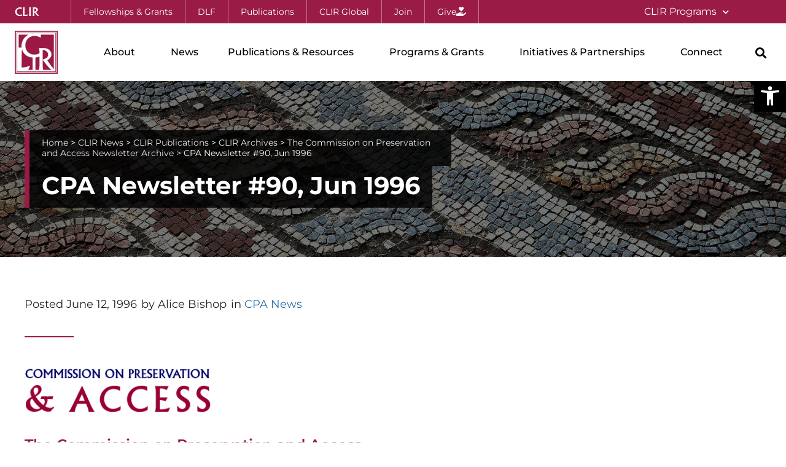

--- FILE ---
content_type: text/html; charset=UTF-8
request_url: https://www.clir.org/1996/06/cpanl90/
body_size: 37860
content:
<!doctype html>
<html lang="en-US">
<head>
	<meta charset="UTF-8">
	<meta name="viewport" content="width=device-width, initial-scale=1">
	<link rel="profile" href="https://gmpg.org/xfn/11">
	<meta name='robots' content='index, follow, max-image-preview:large, max-snippet:-1, max-video-preview:-1' />
	<style>img:is([sizes="auto" i], [sizes^="auto," i]) { contain-intrinsic-size: 3000px 1500px }</style>
	<link rel="preload" as="font" href="https://fonts.gstatic.com/s/montserrat/v15/JTURjIg1_i6t8kCHKm45_cJD3gnD_g.woff2" data-wpacu-preload-google-font="1" crossorigin>
<link rel="preload" as="font" href="https://fonts.gstatic.com/s/montserrat/v15/JTURjIg1_i6t8kCHKm45_ZpC3gnD_g.woff2" data-wpacu-preload-google-font="1" crossorigin>
<link rel="preload" as="font" href="https://fonts.gstatic.com/s/montserrat/v15/JTURjIg1_i6t8kCHKm45_bZF3gnD_g.woff2" data-wpacu-preload-google-font="1" crossorigin>
<link rel="preload" as="font" href="https://fonts.gstatic.com/s/montserrat/v15/JTURjIg1_i6t8kCHKm45_dJE3gnD_g.woff2" data-wpacu-preload-google-font="1" crossorigin>
<link rel="preload" as="font" href="https://fonts.gstatic.com/s/montserrat/v15/JTUSjIg1_i6t8kCHKm459Wlhyw.woff2" data-wpacu-preload-google-font="1" crossorigin>

	
	<title>CPA Newsletter #90, Jun 1996 &#8226; CLIR</title>
	<link rel="canonical" href="https://www.clir.org/1996/06/cpanl90/" />
	<meta property="og:locale" content="en_US" />
	<meta property="og:type" content="article" />
	<meta property="og:title" content="CPA Newsletter #90, Jun 1996" />
	<meta property="og:description" content="The Commission on Preservation and Access Newsletter June 1996 Number 90 Final DATF Report Proposes Strategies for Digital Archiving &#8220;Nasty, brutish, and short.&#8221; Preserving Digital Information, the final report of the Task Force on Archiving of Digital Information, recognizes that these adjectives, borrowed from Hobbes, could characterize the life of digital information unless the creators Read More" />
	<meta property="og:url" content="https://www.clir.org/1996/06/cpanl90/" />
	<meta property="og:site_name" content="CLIR" />
	<meta property="article:publisher" content="https://www.facebook.com/pages/Council-on-Library-and-Information-Resources-CLIR/300100435096" />
	<meta property="article:published_time" content="1996-06-13T03:26:01+00:00" />
	<meta property="article:modified_time" content="2023-05-30T18:01:24+00:00" />
	<meta property="og:image" content="https://www.clir.org/wp-content/uploads/sites/6/cpa_57d70f85daa91.gif" />
	<meta name="author" content="Alice Bishop" />
	<meta name="twitter:card" content="summary_large_image" />
	<meta name="twitter:creator" content="@clirnews" />
	<meta name="twitter:site" content="@clirnews" />
	<meta name="twitter:label1" content="Written by" />
	<meta name="twitter:data1" content="Alice Bishop" />
	<meta name="twitter:label2" content="Est. reading time" />
	<meta name="twitter:data2" content="12 minutes" />
	<script type="application/ld+json" class="yoast-schema-graph">{"@context":"https://schema.org","@graph":[{"@type":"Article","@id":"https://www.clir.org/1996/06/cpanl90/#article","isPartOf":{"@id":"https://www.clir.org/1996/06/cpanl90/"},"author":{"name":"Alice Bishop","@id":"https://www.clir.org/#/schema/person/de0ff2705e2c8c624dff5e763c207fdc"},"headline":"CPA Newsletter #90, Jun 1996","datePublished":"1996-06-13T03:26:01+00:00","dateModified":"2023-05-30T18:01:24+00:00","mainEntityOfPage":{"@id":"https://www.clir.org/1996/06/cpanl90/"},"wordCount":2457,"publisher":{"@id":"https://www.clir.org/#organization"},"image":{"@id":"https://www.clir.org/1996/06/cpanl90/#primaryimage"},"thumbnailUrl":"https://www.clir.org/wp-content/uploads/sites/6/cpa_57d70f85daa91.gif","articleSection":["CPA News"],"inLanguage":"en-US"},{"@type":"WebPage","@id":"https://www.clir.org/1996/06/cpanl90/","url":"https://www.clir.org/1996/06/cpanl90/","name":"CPA Newsletter #90, Jun 1996 &#8226; CLIR","isPartOf":{"@id":"https://www.clir.org/#website"},"primaryImageOfPage":{"@id":"https://www.clir.org/1996/06/cpanl90/#primaryimage"},"image":{"@id":"https://www.clir.org/1996/06/cpanl90/#primaryimage"},"thumbnailUrl":"https://www.clir.org/wp-content/uploads/sites/6/cpa_57d70f85daa91.gif","datePublished":"1996-06-13T03:26:01+00:00","dateModified":"2023-05-30T18:01:24+00:00","breadcrumb":{"@id":"https://www.clir.org/1996/06/cpanl90/#breadcrumb"},"inLanguage":"en-US","potentialAction":[{"@type":"ReadAction","target":["https://www.clir.org/1996/06/cpanl90/"]}]},{"@type":"ImageObject","inLanguage":"en-US","@id":"https://www.clir.org/1996/06/cpanl90/#primaryimage","url":"https://www.clir.org/wp-content/uploads/sites/6/cpa_57d70f85daa91.gif","contentUrl":"https://www.clir.org/wp-content/uploads/sites/6/cpa_57d70f85daa91.gif"},{"@type":"BreadcrumbList","@id":"https://www.clir.org/1996/06/cpanl90/#breadcrumb","itemListElement":[{"@type":"ListItem","position":1,"name":"Home","item":"https://www.clir.org/"},{"@type":"ListItem","position":2,"name":"CLIR News","item":"https://www.clir.org/news/"},{"@type":"ListItem","position":3,"name":"CLIR Publications","item":"https://www.clir.org/pubs/"},{"@type":"ListItem","position":4,"name":"CLIR Archives","item":"https://www.clir.org/pubs/archives/"},{"@type":"ListItem","position":5,"name":"The Commission on Preservation and Access Newsletter Archive","item":"https://www.clir.org/pubs/archives/cpanews/"},{"@type":"ListItem","position":6,"name":"CPA Newsletter #90, Jun 1996"}]},{"@type":"WebSite","@id":"https://www.clir.org/#website","url":"https://www.clir.org/","name":"CLIR","description":"","publisher":{"@id":"https://www.clir.org/#organization"},"potentialAction":[{"@type":"SearchAction","target":{"@type":"EntryPoint","urlTemplate":"https://www.clir.org/?s={search_term_string}"},"query-input":{"@type":"PropertyValueSpecification","valueRequired":true,"valueName":"search_term_string"}}],"inLanguage":"en-US"},{"@type":"Organization","@id":"https://www.clir.org/#organization","name":"CLIR","url":"https://www.clir.org/","logo":{"@type":"ImageObject","inLanguage":"en-US","@id":"https://www.clir.org/#/schema/logo/image/","url":"https://www.clir.org/wp-content/uploads/sites/6/2016/09/clir.png","contentUrl":"https://www.clir.org/wp-content/uploads/sites/6/2016/09/clir.png","width":400,"height":400,"caption":"CLIR"},"image":{"@id":"https://www.clir.org/#/schema/logo/image/"},"sameAs":["https://www.facebook.com/pages/Council-on-Library-and-Information-Resources-CLIR/300100435096","https://x.com/clirnews"]},{"@type":"Person","@id":"https://www.clir.org/#/schema/person/de0ff2705e2c8c624dff5e763c207fdc","name":"Alice Bishop","image":{"@type":"ImageObject","inLanguage":"en-US","@id":"https://www.clir.org/#/schema/person/image/","url":"https://secure.gravatar.com/avatar/cb06d4551f6823873e3c5dca3748a1e240d2ef6c1ad4d65de41d07a12ec77891?s=96&d=mm&r=g","contentUrl":"https://secure.gravatar.com/avatar/cb06d4551f6823873e3c5dca3748a1e240d2ef6c1ad4d65de41d07a12ec77891?s=96&d=mm&r=g","caption":"Alice Bishop"},"url":"https://www.clir.org/author/abishop/"}]}</script>
	


<link rel="preload" as="font" href="https://www.clir.org/wp-content/plugins/elementor/assets/lib/eicons/fonts/eicons.woff2?5.10.0" data-wpacu-preload-local-font="1" crossorigin>
<link rel="preload" as="font" href="https://www.clir.org/wp-content/plugins/elementor/assets/lib/font-awesome/webfonts/fa-brands-400.woff2" data-wpacu-preload-local-font="1" crossorigin>
<link rel="preload" as="font" href="https://www.clir.org/wp-content/plugins/elementor/assets/lib/font-awesome/webfonts/fa-solid-900.woff2" data-wpacu-preload-local-font="1" crossorigin>
<link rel="preload" as="font" href="https://cdn.rawgit.com/clirdlf/logo-fonts/master/clir-font/A028-Med.woff2" data-wpacu-preload-local-font="1" crossorigin>
<link rel='dns-prefetch' href='//js.hs-scripts.com' />
<link href='https://fonts.gstatic.com' crossorigin rel='preconnect' />
<link rel="alternate" type="application/rss+xml" title="CLIR &raquo; Feed" href="https://www.clir.org/feed/" />
		
							<script src="//www.googletagmanager.com/gtag/js?id=G-F1K7GTDK57"  data-cfasync="false" data-wpfc-render="false" async></script>
			<script data-cfasync="false" data-wpfc-render="false">
				var mi_version = '9.11.1';
				var mi_track_user = true;
				var mi_no_track_reason = '';
								var MonsterInsightsDefaultLocations = {"page_location":"https:\/\/www.clir.org\/1996\/06\/cpanl90\/"};
								if ( typeof MonsterInsightsPrivacyGuardFilter === 'function' ) {
					var MonsterInsightsLocations = (typeof MonsterInsightsExcludeQuery === 'object') ? MonsterInsightsPrivacyGuardFilter( MonsterInsightsExcludeQuery ) : MonsterInsightsPrivacyGuardFilter( MonsterInsightsDefaultLocations );
				} else {
					var MonsterInsightsLocations = (typeof MonsterInsightsExcludeQuery === 'object') ? MonsterInsightsExcludeQuery : MonsterInsightsDefaultLocations;
				}

								var disableStrs = [
										'ga-disable-G-F1K7GTDK57',
									];

				/* Function to detect opted out users */
				function __gtagTrackerIsOptedOut() {
					for (var index = 0; index < disableStrs.length; index++) {
						if (document.cookie.indexOf(disableStrs[index] + '=true') > -1) {
							return true;
						}
					}

					return false;
				}

				/* Disable tracking if the opt-out cookie exists. */
				if (__gtagTrackerIsOptedOut()) {
					for (var index = 0; index < disableStrs.length; index++) {
						window[disableStrs[index]] = true;
					}
				}

				/* Opt-out function */
				function __gtagTrackerOptout() {
					for (var index = 0; index < disableStrs.length; index++) {
						document.cookie = disableStrs[index] + '=true; expires=Thu, 31 Dec 2099 23:59:59 UTC; path=/';
						window[disableStrs[index]] = true;
					}
				}

				if ('undefined' === typeof gaOptout) {
					function gaOptout() {
						__gtagTrackerOptout();
					}
				}
								window.dataLayer = window.dataLayer || [];

				window.MonsterInsightsDualTracker = {
					helpers: {},
					trackers: {},
				};
				if (mi_track_user) {
					function __gtagDataLayer() {
						dataLayer.push(arguments);
					}

					function __gtagTracker(type, name, parameters) {
						if (!parameters) {
							parameters = {};
						}

						if (parameters.send_to) {
							__gtagDataLayer.apply(null, arguments);
							return;
						}

						if (type === 'event') {
														parameters.send_to = monsterinsights_frontend.v4_id;
							var hookName = name;
							if (typeof parameters['event_category'] !== 'undefined') {
								hookName = parameters['event_category'] + ':' + name;
							}

							if (typeof MonsterInsightsDualTracker.trackers[hookName] !== 'undefined') {
								MonsterInsightsDualTracker.trackers[hookName](parameters);
							} else {
								__gtagDataLayer('event', name, parameters);
							}
							
						} else {
							__gtagDataLayer.apply(null, arguments);
						}
					}

					__gtagTracker('js', new Date());
					__gtagTracker('set', {
						'developer_id.dZGIzZG': true,
											});
					if ( MonsterInsightsLocations.page_location ) {
						__gtagTracker('set', MonsterInsightsLocations);
					}
										__gtagTracker('config', 'G-F1K7GTDK57', {"forceSSL":"true"} );
										window.gtag = __gtagTracker;										(function () {
						/* https://developers.google.com/analytics/devguides/collection/analyticsjs/ */
						/* ga and __gaTracker compatibility shim. */
						var noopfn = function () {
							return null;
						};
						var newtracker = function () {
							return new Tracker();
						};
						var Tracker = function () {
							return null;
						};
						var p = Tracker.prototype;
						p.get = noopfn;
						p.set = noopfn;
						p.send = function () {
							var args = Array.prototype.slice.call(arguments);
							args.unshift('send');
							__gaTracker.apply(null, args);
						};
						var __gaTracker = function () {
							var len = arguments.length;
							if (len === 0) {
								return;
							}
							var f = arguments[len - 1];
							if (typeof f !== 'object' || f === null || typeof f.hitCallback !== 'function') {
								if ('send' === arguments[0]) {
									var hitConverted, hitObject = false, action;
									if ('event' === arguments[1]) {
										if ('undefined' !== typeof arguments[3]) {
											hitObject = {
												'eventAction': arguments[3],
												'eventCategory': arguments[2],
												'eventLabel': arguments[4],
												'value': arguments[5] ? arguments[5] : 1,
											}
										}
									}
									if ('pageview' === arguments[1]) {
										if ('undefined' !== typeof arguments[2]) {
											hitObject = {
												'eventAction': 'page_view',
												'page_path': arguments[2],
											}
										}
									}
									if (typeof arguments[2] === 'object') {
										hitObject = arguments[2];
									}
									if (typeof arguments[5] === 'object') {
										Object.assign(hitObject, arguments[5]);
									}
									if ('undefined' !== typeof arguments[1].hitType) {
										hitObject = arguments[1];
										if ('pageview' === hitObject.hitType) {
											hitObject.eventAction = 'page_view';
										}
									}
									if (hitObject) {
										action = 'timing' === arguments[1].hitType ? 'timing_complete' : hitObject.eventAction;
										hitConverted = mapArgs(hitObject);
										__gtagTracker('event', action, hitConverted);
									}
								}
								return;
							}

							function mapArgs(args) {
								var arg, hit = {};
								var gaMap = {
									'eventCategory': 'event_category',
									'eventAction': 'event_action',
									'eventLabel': 'event_label',
									'eventValue': 'event_value',
									'nonInteraction': 'non_interaction',
									'timingCategory': 'event_category',
									'timingVar': 'name',
									'timingValue': 'value',
									'timingLabel': 'event_label',
									'page': 'page_path',
									'location': 'page_location',
									'title': 'page_title',
									'referrer' : 'page_referrer',
								};
								for (arg in args) {
																		if (!(!args.hasOwnProperty(arg) || !gaMap.hasOwnProperty(arg))) {
										hit[gaMap[arg]] = args[arg];
									} else {
										hit[arg] = args[arg];
									}
								}
								return hit;
							}

							try {
								f.hitCallback();
							} catch (ex) {
							}
						};
						__gaTracker.create = newtracker;
						__gaTracker.getByName = newtracker;
						__gaTracker.getAll = function () {
							return [];
						};
						__gaTracker.remove = noopfn;
						__gaTracker.loaded = true;
						window['__gaTracker'] = __gaTracker;
					})();
									} else {
										console.log("");
					(function () {
						function __gtagTracker() {
							return null;
						}

						window['__gtagTracker'] = __gtagTracker;
						window['gtag'] = __gtagTracker;
					})();
									}
			</script>
							
		<link rel='stylesheet' id='wp-block-library-css' href='https://www.clir.org/wp-includes/css/dist/block-library/style.min.css?ver=d4b1d550c812f25c778a119ae3cd76f5' media='all' />
<style id='global-styles-inline-css'>
:root{--wp--preset--aspect-ratio--square: 1;--wp--preset--aspect-ratio--4-3: 4/3;--wp--preset--aspect-ratio--3-4: 3/4;--wp--preset--aspect-ratio--3-2: 3/2;--wp--preset--aspect-ratio--2-3: 2/3;--wp--preset--aspect-ratio--16-9: 16/9;--wp--preset--aspect-ratio--9-16: 9/16;--wp--preset--color--black: #000000;--wp--preset--color--cyan-bluish-gray: #abb8c3;--wp--preset--color--white: #ffffff;--wp--preset--color--pale-pink: #f78da7;--wp--preset--color--vivid-red: #cf2e2e;--wp--preset--color--luminous-vivid-orange: #ff6900;--wp--preset--color--luminous-vivid-amber: #fcb900;--wp--preset--color--light-green-cyan: #7bdcb5;--wp--preset--color--vivid-green-cyan: #00d084;--wp--preset--color--pale-cyan-blue: #8ed1fc;--wp--preset--color--vivid-cyan-blue: #0693e3;--wp--preset--color--vivid-purple: #9b51e0;--wp--preset--gradient--vivid-cyan-blue-to-vivid-purple: linear-gradient(135deg,rgba(6,147,227,1) 0%,rgb(155,81,224) 100%);--wp--preset--gradient--light-green-cyan-to-vivid-green-cyan: linear-gradient(135deg,rgb(122,220,180) 0%,rgb(0,208,130) 100%);--wp--preset--gradient--luminous-vivid-amber-to-luminous-vivid-orange: linear-gradient(135deg,rgba(252,185,0,1) 0%,rgba(255,105,0,1) 100%);--wp--preset--gradient--luminous-vivid-orange-to-vivid-red: linear-gradient(135deg,rgba(255,105,0,1) 0%,rgb(207,46,46) 100%);--wp--preset--gradient--very-light-gray-to-cyan-bluish-gray: linear-gradient(135deg,rgb(238,238,238) 0%,rgb(169,184,195) 100%);--wp--preset--gradient--cool-to-warm-spectrum: linear-gradient(135deg,rgb(74,234,220) 0%,rgb(151,120,209) 20%,rgb(207,42,186) 40%,rgb(238,44,130) 60%,rgb(251,105,98) 80%,rgb(254,248,76) 100%);--wp--preset--gradient--blush-light-purple: linear-gradient(135deg,rgb(255,206,236) 0%,rgb(152,150,240) 100%);--wp--preset--gradient--blush-bordeaux: linear-gradient(135deg,rgb(254,205,165) 0%,rgb(254,45,45) 50%,rgb(107,0,62) 100%);--wp--preset--gradient--luminous-dusk: linear-gradient(135deg,rgb(255,203,112) 0%,rgb(199,81,192) 50%,rgb(65,88,208) 100%);--wp--preset--gradient--pale-ocean: linear-gradient(135deg,rgb(255,245,203) 0%,rgb(182,227,212) 50%,rgb(51,167,181) 100%);--wp--preset--gradient--electric-grass: linear-gradient(135deg,rgb(202,248,128) 0%,rgb(113,206,126) 100%);--wp--preset--gradient--midnight: linear-gradient(135deg,rgb(2,3,129) 0%,rgb(40,116,252) 100%);--wp--preset--font-size--small: 13px;--wp--preset--font-size--medium: 20px;--wp--preset--font-size--large: 36px;--wp--preset--font-size--x-large: 42px;--wp--preset--spacing--20: 0.44rem;--wp--preset--spacing--30: 0.67rem;--wp--preset--spacing--40: 1rem;--wp--preset--spacing--50: 1.5rem;--wp--preset--spacing--60: 2.25rem;--wp--preset--spacing--70: 3.38rem;--wp--preset--spacing--80: 5.06rem;--wp--preset--shadow--natural: 6px 6px 9px rgba(0, 0, 0, 0.2);--wp--preset--shadow--deep: 12px 12px 50px rgba(0, 0, 0, 0.4);--wp--preset--shadow--sharp: 6px 6px 0px rgba(0, 0, 0, 0.2);--wp--preset--shadow--outlined: 6px 6px 0px -3px rgba(255, 255, 255, 1), 6px 6px rgba(0, 0, 0, 1);--wp--preset--shadow--crisp: 6px 6px 0px rgba(0, 0, 0, 1);}:root { --wp--style--global--content-size: 800px;--wp--style--global--wide-size: 1200px; }:where(body) { margin: 0; }.wp-site-blocks > .alignleft { float: left; margin-right: 2em; }.wp-site-blocks > .alignright { float: right; margin-left: 2em; }.wp-site-blocks > .aligncenter { justify-content: center; margin-left: auto; margin-right: auto; }:where(.wp-site-blocks) > * { margin-block-start: 24px; margin-block-end: 0; }:where(.wp-site-blocks) > :first-child { margin-block-start: 0; }:where(.wp-site-blocks) > :last-child { margin-block-end: 0; }:root { --wp--style--block-gap: 24px; }:root :where(.is-layout-flow) > :first-child{margin-block-start: 0;}:root :where(.is-layout-flow) > :last-child{margin-block-end: 0;}:root :where(.is-layout-flow) > *{margin-block-start: 24px;margin-block-end: 0;}:root :where(.is-layout-constrained) > :first-child{margin-block-start: 0;}:root :where(.is-layout-constrained) > :last-child{margin-block-end: 0;}:root :where(.is-layout-constrained) > *{margin-block-start: 24px;margin-block-end: 0;}:root :where(.is-layout-flex){gap: 24px;}:root :where(.is-layout-grid){gap: 24px;}.is-layout-flow > .alignleft{float: left;margin-inline-start: 0;margin-inline-end: 2em;}.is-layout-flow > .alignright{float: right;margin-inline-start: 2em;margin-inline-end: 0;}.is-layout-flow > .aligncenter{margin-left: auto !important;margin-right: auto !important;}.is-layout-constrained > .alignleft{float: left;margin-inline-start: 0;margin-inline-end: 2em;}.is-layout-constrained > .alignright{float: right;margin-inline-start: 2em;margin-inline-end: 0;}.is-layout-constrained > .aligncenter{margin-left: auto !important;margin-right: auto !important;}.is-layout-constrained > :where(:not(.alignleft):not(.alignright):not(.alignfull)){max-width: var(--wp--style--global--content-size);margin-left: auto !important;margin-right: auto !important;}.is-layout-constrained > .alignwide{max-width: var(--wp--style--global--wide-size);}body .is-layout-flex{display: flex;}.is-layout-flex{flex-wrap: wrap;align-items: center;}.is-layout-flex > :is(*, div){margin: 0;}body .is-layout-grid{display: grid;}.is-layout-grid > :is(*, div){margin: 0;}body{padding-top: 0px;padding-right: 0px;padding-bottom: 0px;padding-left: 0px;}a:where(:not(.wp-element-button)){text-decoration: underline;}:root :where(.wp-element-button, .wp-block-button__link){background-color: #32373c;border-width: 0;color: #fff;font-family: inherit;font-size: inherit;line-height: inherit;padding: calc(0.667em + 2px) calc(1.333em + 2px);text-decoration: none;}.has-black-color{color: var(--wp--preset--color--black) !important;}.has-cyan-bluish-gray-color{color: var(--wp--preset--color--cyan-bluish-gray) !important;}.has-white-color{color: var(--wp--preset--color--white) !important;}.has-pale-pink-color{color: var(--wp--preset--color--pale-pink) !important;}.has-vivid-red-color{color: var(--wp--preset--color--vivid-red) !important;}.has-luminous-vivid-orange-color{color: var(--wp--preset--color--luminous-vivid-orange) !important;}.has-luminous-vivid-amber-color{color: var(--wp--preset--color--luminous-vivid-amber) !important;}.has-light-green-cyan-color{color: var(--wp--preset--color--light-green-cyan) !important;}.has-vivid-green-cyan-color{color: var(--wp--preset--color--vivid-green-cyan) !important;}.has-pale-cyan-blue-color{color: var(--wp--preset--color--pale-cyan-blue) !important;}.has-vivid-cyan-blue-color{color: var(--wp--preset--color--vivid-cyan-blue) !important;}.has-vivid-purple-color{color: var(--wp--preset--color--vivid-purple) !important;}.has-black-background-color{background-color: var(--wp--preset--color--black) !important;}.has-cyan-bluish-gray-background-color{background-color: var(--wp--preset--color--cyan-bluish-gray) !important;}.has-white-background-color{background-color: var(--wp--preset--color--white) !important;}.has-pale-pink-background-color{background-color: var(--wp--preset--color--pale-pink) !important;}.has-vivid-red-background-color{background-color: var(--wp--preset--color--vivid-red) !important;}.has-luminous-vivid-orange-background-color{background-color: var(--wp--preset--color--luminous-vivid-orange) !important;}.has-luminous-vivid-amber-background-color{background-color: var(--wp--preset--color--luminous-vivid-amber) !important;}.has-light-green-cyan-background-color{background-color: var(--wp--preset--color--light-green-cyan) !important;}.has-vivid-green-cyan-background-color{background-color: var(--wp--preset--color--vivid-green-cyan) !important;}.has-pale-cyan-blue-background-color{background-color: var(--wp--preset--color--pale-cyan-blue) !important;}.has-vivid-cyan-blue-background-color{background-color: var(--wp--preset--color--vivid-cyan-blue) !important;}.has-vivid-purple-background-color{background-color: var(--wp--preset--color--vivid-purple) !important;}.has-black-border-color{border-color: var(--wp--preset--color--black) !important;}.has-cyan-bluish-gray-border-color{border-color: var(--wp--preset--color--cyan-bluish-gray) !important;}.has-white-border-color{border-color: var(--wp--preset--color--white) !important;}.has-pale-pink-border-color{border-color: var(--wp--preset--color--pale-pink) !important;}.has-vivid-red-border-color{border-color: var(--wp--preset--color--vivid-red) !important;}.has-luminous-vivid-orange-border-color{border-color: var(--wp--preset--color--luminous-vivid-orange) !important;}.has-luminous-vivid-amber-border-color{border-color: var(--wp--preset--color--luminous-vivid-amber) !important;}.has-light-green-cyan-border-color{border-color: var(--wp--preset--color--light-green-cyan) !important;}.has-vivid-green-cyan-border-color{border-color: var(--wp--preset--color--vivid-green-cyan) !important;}.has-pale-cyan-blue-border-color{border-color: var(--wp--preset--color--pale-cyan-blue) !important;}.has-vivid-cyan-blue-border-color{border-color: var(--wp--preset--color--vivid-cyan-blue) !important;}.has-vivid-purple-border-color{border-color: var(--wp--preset--color--vivid-purple) !important;}.has-vivid-cyan-blue-to-vivid-purple-gradient-background{background: var(--wp--preset--gradient--vivid-cyan-blue-to-vivid-purple) !important;}.has-light-green-cyan-to-vivid-green-cyan-gradient-background{background: var(--wp--preset--gradient--light-green-cyan-to-vivid-green-cyan) !important;}.has-luminous-vivid-amber-to-luminous-vivid-orange-gradient-background{background: var(--wp--preset--gradient--luminous-vivid-amber-to-luminous-vivid-orange) !important;}.has-luminous-vivid-orange-to-vivid-red-gradient-background{background: var(--wp--preset--gradient--luminous-vivid-orange-to-vivid-red) !important;}.has-very-light-gray-to-cyan-bluish-gray-gradient-background{background: var(--wp--preset--gradient--very-light-gray-to-cyan-bluish-gray) !important;}.has-cool-to-warm-spectrum-gradient-background{background: var(--wp--preset--gradient--cool-to-warm-spectrum) !important;}.has-blush-light-purple-gradient-background{background: var(--wp--preset--gradient--blush-light-purple) !important;}.has-blush-bordeaux-gradient-background{background: var(--wp--preset--gradient--blush-bordeaux) !important;}.has-luminous-dusk-gradient-background{background: var(--wp--preset--gradient--luminous-dusk) !important;}.has-pale-ocean-gradient-background{background: var(--wp--preset--gradient--pale-ocean) !important;}.has-electric-grass-gradient-background{background: var(--wp--preset--gradient--electric-grass) !important;}.has-midnight-gradient-background{background: var(--wp--preset--gradient--midnight) !important;}.has-small-font-size{font-size: var(--wp--preset--font-size--small) !important;}.has-medium-font-size{font-size: var(--wp--preset--font-size--medium) !important;}.has-large-font-size{font-size: var(--wp--preset--font-size--large) !important;}.has-x-large-font-size{font-size: var(--wp--preset--font-size--x-large) !important;}
:root :where(.wp-block-pullquote){font-size: 1.5em;line-height: 1.6;}
</style>
<link rel='stylesheet' id='wpa-style-css' href='https://www.clir.org/wp-content/cache/asset-cleanup/css/item/accessibility__css__wpa-style-css-v6008b1f8c68ad5a5d0e3b24b1fb65f16b75311b1.css' media='all' />
<style id='wpa-style-inline-css'>
:root { --admin-bar-top : 7px; }
</style>
<link rel='stylesheet' id='pojo-a11y-css' href='https://www.clir.org/wp-content/plugins/pojo-accessibility/modules/legacy/assets/css/style.min.css?ver=1.0.0' media='all' />
<link rel='stylesheet' id='hello-elementor-css' href='https://www.clir.org/wp-content/cache/asset-cleanup/css/item/hello-elementor__assets__css__reset-css-v5852718caa2d6e90b15c22adc51c5f2a449dfec2.css' media='all' />
<link rel='stylesheet' id='hello-elementor-theme-style-css' href='https://www.clir.org/wp-content/themes/hello-elementor/assets/css/theme.css?ver=3.4.6' media='all' />
<link rel='stylesheet' id='hello-elementor-header-footer-css' href='https://www.clir.org/wp-content/cache/asset-cleanup/css/item/hello-elementor__assets__css__header-footer-css-vce93cb8c5104e6e72362a4ca4aefa358d2b1fbb7.css' media='all' />
<link rel='stylesheet' id='elementor-frontend-css' href='https://www.clir.org/wp-content/plugins/elementor/assets/css/frontend.min.css?ver=3.34.2' media='all' />
<style id='elementor-frontend-inline-css'>
.elementor-kit-24700{--e-global-color-primary:#000000;--e-global-color-secondary:#000000;--e-global-color-text:#242424;--e-global-color-accent:#9A1C46;--e-global-color-28bf4b6:#800D33;--e-global-color-9cdae79:#FFFFFF;--e-global-color-643e1f0:#EAEAEA;--e-global-color-178df88:#F7F7F7;--e-global-color-7b40b0f:#000000D1;--e-global-color-1ef1a88:#296BA4;--e-global-color-c4eadff:#00DEB8;--e-global-color-6d7706e:#FF693B;--e-global-color-55e2652:#F0BD1B;--e-global-color-cf2761f:#75A3A5;--e-global-color-c4315b1:#EB5136;--e-global-color-615f5ed:#FAF7EF;--e-global-typography-primary-font-family:"Helvetica";--e-global-typography-primary-font-weight:800;--e-global-typography-secondary-font-family:"Helvetica";--e-global-typography-secondary-font-weight:400;--e-global-typography-text-font-family:"Helvetica";--e-global-typography-text-font-weight:400;--e-global-typography-accent-font-family:"Helvetica";--e-global-typography-accent-font-weight:500;--e-global-typography-c5c6c44-font-family:"Sora";--e-global-typography-c5c6c44-font-size:2rem;--e-global-typography-c5c6c44-font-weight:800;--e-global-typography-c5c6c44-text-transform:uppercase;--e-global-typography-c5c6c44-letter-spacing:2px;--e-global-typography-f227fb9-font-family:"Cinzel";--e-global-typography-f227fb9-font-size:3.7em;--e-global-typography-f227fb9-font-weight:500;--e-global-typography-f227fb9-line-height:1em;color:var( --e-global-color-text );font-family:"Montserrat", Sans-serif;font-size:18px;line-height:1.9em;}.elementor-kit-24700 button,.elementor-kit-24700 input[type="button"],.elementor-kit-24700 input[type="submit"],.elementor-kit-24700 .elementor-button{background-color:var( --e-global-color-accent );font-family:"Montserrat", Sans-serif;font-weight:600;text-decoration:none;color:var( --e-global-color-9cdae79 );border-radius:0px 0px 0px 0px;padding:16px 32px 16px 32px;}.elementor-kit-24700 button:hover,.elementor-kit-24700 button:focus,.elementor-kit-24700 input[type="button"]:hover,.elementor-kit-24700 input[type="button"]:focus,.elementor-kit-24700 input[type="submit"]:hover,.elementor-kit-24700 input[type="submit"]:focus,.elementor-kit-24700 .elementor-button:hover,.elementor-kit-24700 .elementor-button:focus{background-color:var( --e-global-color-28bf4b6 );color:var( --e-global-color-9cdae79 );}.elementor-kit-24700 e-page-transition{background-color:#FFBC7D;}.elementor-kit-24700 a{color:var( --e-global-color-1ef1a88 );text-decoration:underline;}.elementor-kit-24700 a:hover{color:var( --e-global-color-28bf4b6 );}body{overflow-x:inherit !important;}.elementor a, .elementor a:link, .elementor a:focus, .elementor a:active, .elementor a:hover{text-decoration:inherit !important;}.elementor a:link, .elementor .smooth-hover a:link, {transition:inherit;}.elementor-kit-24700 h1{font-family:"Montserrat", Sans-serif;font-size:2.5rem;font-weight:700;}.elementor-kit-24700 h2{font-family:"Montserrat", Sans-serif;font-size:2rem;font-weight:600;}.elementor-kit-24700 h3{font-family:"Montserrat", Sans-serif;font-size:1.75rem;font-weight:600;}.elementor-kit-24700 h4{color:var( --e-global-color-accent );font-family:"Montserrat", Sans-serif;font-weight:600;}.elementor-kit-24700 h5{font-family:"Montserrat", Sans-serif;}.elementor-kit-24700 h6{font-family:"Montserrat", Sans-serif;}.elementor-section.elementor-section-boxed > .elementor-container{max-width:1250px;}.e-con{--container-max-width:1250px;}.elementor-widget:not(:last-child){margin-block-end:20px;}.elementor-element{--widgets-spacing:20px 20px;--widgets-spacing-row:20px;--widgets-spacing-column:20px;}{}h1.entry-title{display:var(--page-title-display);}@media(max-width:1024px){.elementor-kit-24700{--e-global-typography-c5c6c44-letter-spacing:1px;}.elementor-section.elementor-section-boxed > .elementor-container{max-width:1024px;}.e-con{--container-max-width:1024px;}}@media(max-width:767px){.elementor-kit-24700{--e-global-typography-c5c6c44-font-size:1.8rem;--e-global-typography-c5c6c44-letter-spacing:0px;--e-global-typography-f227fb9-font-size:2.2em;}.elementor-kit-24700 h1{font-size:2.25rem;}.elementor-section.elementor-section-boxed > .elementor-container{max-width:767px;}.e-con{--container-max-width:767px;}}
.elementor-24720 .elementor-element.elementor-element-3aa8ece6 > .elementor-container > .elementor-column > .elementor-widget-wrap{align-content:center;align-items:center;}.elementor-24720 .elementor-element.elementor-element-3aa8ece6:not(.elementor-motion-effects-element-type-background), .elementor-24720 .elementor-element.elementor-element-3aa8ece6 > .elementor-motion-effects-container > .elementor-motion-effects-layer{background-color:var( --e-global-color-accent );}.elementor-24720 .elementor-element.elementor-element-3aa8ece6{transition:background 0.3s, border 0.3s, border-radius 0.3s, box-shadow 0.3s;padding:0px 24px 0px 24px;z-index:101;}.elementor-24720 .elementor-element.elementor-element-3aa8ece6 > .elementor-background-overlay{transition:background 0.3s, border-radius 0.3s, opacity 0.3s;}.elementor-24720 .elementor-element.elementor-element-7b46ee19 > .elementor-element-populated{padding:0px 0px 0px 0px;}.elementor-24720 .elementor-element.elementor-element-5b1d303e .elementor-button{background-color:#02010100;font-family:"A028", Sans-serif;font-size:1.1rem;font-weight:400;text-decoration:none;letter-spacing:0px;fill:var( --e-global-color-9cdae79 );color:var( --e-global-color-9cdae79 );padding:0px 0px 0px 0px;}.elementor-24720 .elementor-element.elementor-element-5b1d303e{width:auto;max-width:auto;align-self:center;}.elementor-24720 .elementor-element.elementor-element-5b1d303e > .elementor-widget-container{margin:0px 52px -2px 0px;}.elementor-24720 .elementor-element.elementor-element-4401d2af .elementor-button{background-color:#02010100;font-size:0.9rem;font-weight:400;letter-spacing:0px;fill:var( --e-global-color-9cdae79 );color:var( --e-global-color-9cdae79 );border-style:solid;border-width:0px 1px 0px 1px;border-color:#FFFFFF69;padding:12px 20px 12px 20px;}.elementor-24720 .elementor-element.elementor-element-4401d2af .elementor-button:hover, .elementor-24720 .elementor-element.elementor-element-4401d2af .elementor-button:focus{background-color:#0000000F;}.elementor-24720 .elementor-element.elementor-element-4401d2af{width:auto;max-width:auto;align-self:center;}.elementor-24720 .elementor-element.elementor-element-3a4c2378 .elementor-button{background-color:#02010100;font-size:0.9rem;font-weight:400;letter-spacing:0px;fill:var( --e-global-color-9cdae79 );color:var( --e-global-color-9cdae79 );border-style:solid;border-width:0px 1px 0px 0px;border-color:#FFFFFF69;padding:12px 20px 12px 20px;}.elementor-24720 .elementor-element.elementor-element-3a4c2378 .elementor-button:hover, .elementor-24720 .elementor-element.elementor-element-3a4c2378 .elementor-button:focus{background-color:#0000000F;}.elementor-24720 .elementor-element.elementor-element-3a4c2378{width:auto;max-width:auto;align-self:center;}.elementor-24720 .elementor-element.elementor-element-7f807f91 .elementor-button{background-color:#02010100;font-size:0.9rem;font-weight:400;letter-spacing:0px;fill:var( --e-global-color-9cdae79 );color:var( --e-global-color-9cdae79 );border-style:solid;border-width:0px 1px 0px 0px;border-color:#FFFFFF69;padding:12px 20px 12px 20px;}.elementor-24720 .elementor-element.elementor-element-7f807f91 .elementor-button:hover, .elementor-24720 .elementor-element.elementor-element-7f807f91 .elementor-button:focus{background-color:#0000000F;}.elementor-24720 .elementor-element.elementor-element-7f807f91{width:auto;max-width:auto;align-self:center;}.elementor-24720 .elementor-element.elementor-element-44280ddd .elementor-button{background-color:#02010100;font-size:0.9rem;font-weight:400;letter-spacing:0px;fill:var( --e-global-color-9cdae79 );color:var( --e-global-color-9cdae79 );border-style:solid;border-width:0px 1px 0px 0px;border-color:#FFFFFF69;padding:12px 20px 12px 20px;}.elementor-24720 .elementor-element.elementor-element-44280ddd .elementor-button:hover, .elementor-24720 .elementor-element.elementor-element-44280ddd .elementor-button:focus{background-color:#0000000F;}.elementor-24720 .elementor-element.elementor-element-44280ddd{width:auto;max-width:auto;align-self:center;}.elementor-24720 .elementor-element.elementor-element-7b0fa6bf .elementor-button{background-color:#02010100;font-size:0.9rem;font-weight:400;letter-spacing:0px;fill:var( --e-global-color-9cdae79 );color:var( --e-global-color-9cdae79 );border-style:solid;border-width:0px 1px 0px 0px;border-color:#FFFFFF69;padding:12px 20px 12px 20px;}.elementor-24720 .elementor-element.elementor-element-7b0fa6bf .elementor-button:hover, .elementor-24720 .elementor-element.elementor-element-7b0fa6bf .elementor-button:focus{background-color:#0000000F;}.elementor-24720 .elementor-element.elementor-element-7b0fa6bf{width:auto;max-width:auto;align-self:center;}.elementor-24720 .elementor-element.elementor-element-3746d230 .elementor-button{background-color:#02010100;font-size:0.9rem;font-weight:400;letter-spacing:0px;fill:var( --e-global-color-9cdae79 );color:var( --e-global-color-9cdae79 );border-style:solid;border-width:0px 1px 0px 0px;border-color:#FFFFFF69;padding:12px 20px 12px 20px;}.elementor-24720 .elementor-element.elementor-element-3746d230 .elementor-button:hover, .elementor-24720 .elementor-element.elementor-element-3746d230 .elementor-button:focus{background-color:#0000000F;}.elementor-24720 .elementor-element.elementor-element-3746d230{width:auto;max-width:auto;align-self:center;}.elementor-24720 .elementor-element.elementor-element-3746d230 .elementor-button-content-wrapper{flex-direction:row-reverse;}.elementor-24720 .elementor-element.elementor-element-3746d230 .elementor-button .elementor-button-content-wrapper{gap:8px;}.elementor-bc-flex-widget .elementor-24720 .elementor-element.elementor-element-17df7546.elementor-column .elementor-widget-wrap{align-items:center;}.elementor-24720 .elementor-element.elementor-element-17df7546.elementor-column.elementor-element[data-element_type="column"] > .elementor-widget-wrap.elementor-element-populated{align-content:center;align-items:center;}.elementor-24720 .elementor-element.elementor-element-17df7546.elementor-column > .elementor-widget-wrap{justify-content:flex-end;}.elementor-24720 .elementor-element.elementor-element-17df7546 > .elementor-element-populated{padding:0px 48px 0px 0px;}.elementor-24720 .elementor-element.elementor-element-db89bde{width:auto;max-width:auto;z-index:3;}.elementor-24720 .elementor-element.elementor-element-db89bde > .elementor-widget-container{margin:0px 0px 0px 0px;padding:0px 0px 0px 0px;}.elementor-24720 .elementor-element.elementor-element-db89bde .elementor-nav-menu .elementor-item{font-size:1rem;text-decoration:none;}.elementor-24720 .elementor-element.elementor-element-db89bde .elementor-nav-menu--main .elementor-item{color:var( --e-global-color-9cdae79 );fill:var( --e-global-color-9cdae79 );padding-top:8px;padding-bottom:8px;}.elementor-24720 .elementor-element.elementor-element-db89bde .elementor-nav-menu--dropdown a, .elementor-24720 .elementor-element.elementor-element-db89bde .elementor-menu-toggle{color:var( --e-global-color-primary );fill:var( --e-global-color-primary );}.elementor-24720 .elementor-element.elementor-element-db89bde .elementor-nav-menu--dropdown{background-color:#FFFFFF;border-style:solid;border-width:1px 1px 1px 1px;border-color:#EAEAEA;border-radius:0px 0px 0px 0px;}.elementor-24720 .elementor-element.elementor-element-db89bde .elementor-nav-menu--dropdown a:hover,
					.elementor-24720 .elementor-element.elementor-element-db89bde .elementor-nav-menu--dropdown a:focus,
					.elementor-24720 .elementor-element.elementor-element-db89bde .elementor-nav-menu--dropdown a.elementor-item-active,
					.elementor-24720 .elementor-element.elementor-element-db89bde .elementor-nav-menu--dropdown a.highlighted,
					.elementor-24720 .elementor-element.elementor-element-db89bde .elementor-menu-toggle:hover,
					.elementor-24720 .elementor-element.elementor-element-db89bde .elementor-menu-toggle:focus{color:var( --e-global-color-accent );}.elementor-24720 .elementor-element.elementor-element-db89bde .elementor-nav-menu--dropdown a:hover,
					.elementor-24720 .elementor-element.elementor-element-db89bde .elementor-nav-menu--dropdown a:focus,
					.elementor-24720 .elementor-element.elementor-element-db89bde .elementor-nav-menu--dropdown a.elementor-item-active,
					.elementor-24720 .elementor-element.elementor-element-db89bde .elementor-nav-menu--dropdown a.highlighted{background-color:#F7F7F7;}.elementor-24720 .elementor-element.elementor-element-db89bde .elementor-nav-menu--dropdown .elementor-item, .elementor-24720 .elementor-element.elementor-element-db89bde .elementor-nav-menu--dropdown  .elementor-sub-item{font-size:1rem;text-decoration:none;}.elementor-24720 .elementor-element.elementor-element-db89bde .elementor-nav-menu--dropdown li:first-child a{border-top-left-radius:0px;border-top-right-radius:0px;}.elementor-24720 .elementor-element.elementor-element-db89bde .elementor-nav-menu--dropdown li:last-child a{border-bottom-right-radius:0px;border-bottom-left-radius:0px;}.elementor-24720 .elementor-element.elementor-element-db89bde .elementor-nav-menu--dropdown a{padding-left:20px;padding-right:20px;padding-top:12px;padding-bottom:12px;}.elementor-24720 .elementor-element.elementor-element-db89bde .elementor-nav-menu--dropdown li:not(:last-child){border-style:solid;border-color:#EAEAEA;border-bottom-width:1px;}.elementor-24720 .elementor-element.elementor-element-3e8448d:not(.elementor-motion-effects-element-type-background), .elementor-24720 .elementor-element.elementor-element-3e8448d > .elementor-motion-effects-container > .elementor-motion-effects-layer{background-color:var( --e-global-color-9cdae79 );}.elementor-24720 .elementor-element.elementor-element-3e8448d{box-shadow:0px 10px 10px -7px rgba(0, 0, 0, 0.08);transition:background 0.3s, border 0.3s, border-radius 0.3s, box-shadow 0.3s;padding:12px 24px 12px 24px;z-index:100;}.elementor-24720 .elementor-element.elementor-element-3e8448d > .elementor-background-overlay{transition:background 0.3s, border-radius 0.3s, opacity 0.3s;}.elementor-24720 .elementor-element.elementor-element-22c9aad2{text-align:start;}.elementor-24720 .elementor-element.elementor-element-22c9aad2 img{width:70px;}.elementor-bc-flex-widget .elementor-24720 .elementor-element.elementor-element-60e7efa.elementor-column .elementor-widget-wrap{align-items:center;}.elementor-24720 .elementor-element.elementor-element-60e7efa.elementor-column.elementor-element[data-element_type="column"] > .elementor-widget-wrap.elementor-element-populated{align-content:center;align-items:center;}.elementor-24720 .elementor-element.elementor-element-60e7efa.elementor-column > .elementor-widget-wrap{justify-content:flex-end;}.elementor-24720 .elementor-element.elementor-element-60e7efa > .elementor-element-populated{color:#757575;}.elementor-24720 .elementor-element.elementor-element-76acf475{width:auto;max-width:auto;align-self:center;}.elementor-24720 .elementor-element.elementor-element-76acf475 > .elementor-widget-container{padding:0px 0px 0px 0px;}.elementor-24720 .elementor-element.elementor-element-76acf475 .elementor-search-form{text-align:center;}.elementor-24720 .elementor-element.elementor-element-76acf475 .elementor-search-form__toggle{--e-search-form-toggle-size:33px;--e-search-form-toggle-color:var( --e-global-color-primary );--e-search-form-toggle-background-color:#FFFFFF00;}.elementor-24720 .elementor-element.elementor-element-76acf475.elementor-search-form--skin-full_screen .elementor-search-form__container{background-color:#FFFFFFE8;}.elementor-24720 .elementor-element.elementor-element-76acf475 .elementor-search-form__input,
					.elementor-24720 .elementor-element.elementor-element-76acf475 .elementor-search-form__icon,
					.elementor-24720 .elementor-element.elementor-element-76acf475 .elementor-lightbox .dialog-lightbox-close-button,
					.elementor-24720 .elementor-element.elementor-element-76acf475 .elementor-lightbox .dialog-lightbox-close-button:hover,
					.elementor-24720 .elementor-element.elementor-element-76acf475.elementor-search-form--skin-full_screen input[type="search"].elementor-search-form__input{color:var( --e-global-color-primary );fill:var( --e-global-color-primary );}.elementor-24720 .elementor-element.elementor-element-76acf475:not(.elementor-search-form--skin-full_screen) .elementor-search-form__container{border-color:var( --e-global-color-primary );border-width:0px 0px 02px 0px;border-radius:0px;}.elementor-24720 .elementor-element.elementor-element-76acf475.elementor-search-form--skin-full_screen input[type="search"].elementor-search-form__input{border-color:var( --e-global-color-primary );border-width:0px 0px 02px 0px;border-radius:0px;}.elementor-24720 .elementor-element.elementor-element-7dafa0b6{width:auto;max-width:auto;--e-nav-menu-horizontal-menu-item-margin:calc( 24px / 2 );}.elementor-24720 .elementor-element.elementor-element-7dafa0b6 .elementor-menu-toggle{margin-left:auto;background-color:#02010100;}.elementor-24720 .elementor-element.elementor-element-7dafa0b6 .elementor-nav-menu .elementor-item{font-size:1rem;font-weight:500;text-decoration:none;}.elementor-24720 .elementor-element.elementor-element-7dafa0b6 .elementor-nav-menu--main .elementor-item{color:var( --e-global-color-primary );fill:var( --e-global-color-primary );padding-left:12px;padding-right:12px;}.elementor-24720 .elementor-element.elementor-element-7dafa0b6 .elementor-nav-menu--main:not(.e--pointer-framed) .elementor-item:before,
					.elementor-24720 .elementor-element.elementor-element-7dafa0b6 .elementor-nav-menu--main:not(.e--pointer-framed) .elementor-item:after{background-color:var( --e-global-color-accent );}.elementor-24720 .elementor-element.elementor-element-7dafa0b6 .e--pointer-framed .elementor-item:before,
					.elementor-24720 .elementor-element.elementor-element-7dafa0b6 .e--pointer-framed .elementor-item:after{border-color:var( --e-global-color-accent );}.elementor-24720 .elementor-element.elementor-element-7dafa0b6 .elementor-nav-menu--main:not(.e--pointer-framed) .elementor-item.elementor-item-active:before,
					.elementor-24720 .elementor-element.elementor-element-7dafa0b6 .elementor-nav-menu--main:not(.e--pointer-framed) .elementor-item.elementor-item-active:after{background-color:var( --e-global-color-accent );}.elementor-24720 .elementor-element.elementor-element-7dafa0b6 .e--pointer-framed .elementor-item.elementor-item-active:before,
					.elementor-24720 .elementor-element.elementor-element-7dafa0b6 .e--pointer-framed .elementor-item.elementor-item-active:after{border-color:var( --e-global-color-accent );}.elementor-24720 .elementor-element.elementor-element-7dafa0b6 .e--pointer-framed .elementor-item:before{border-width:2px;}.elementor-24720 .elementor-element.elementor-element-7dafa0b6 .e--pointer-framed.e--animation-draw .elementor-item:before{border-width:0 0 2px 2px;}.elementor-24720 .elementor-element.elementor-element-7dafa0b6 .e--pointer-framed.e--animation-draw .elementor-item:after{border-width:2px 2px 0 0;}.elementor-24720 .elementor-element.elementor-element-7dafa0b6 .e--pointer-framed.e--animation-corners .elementor-item:before{border-width:2px 0 0 2px;}.elementor-24720 .elementor-element.elementor-element-7dafa0b6 .e--pointer-framed.e--animation-corners .elementor-item:after{border-width:0 2px 2px 0;}.elementor-24720 .elementor-element.elementor-element-7dafa0b6 .e--pointer-underline .elementor-item:after,
					 .elementor-24720 .elementor-element.elementor-element-7dafa0b6 .e--pointer-overline .elementor-item:before,
					 .elementor-24720 .elementor-element.elementor-element-7dafa0b6 .e--pointer-double-line .elementor-item:before,
					 .elementor-24720 .elementor-element.elementor-element-7dafa0b6 .e--pointer-double-line .elementor-item:after{height:2px;}.elementor-24720 .elementor-element.elementor-element-7dafa0b6 .elementor-nav-menu--main:not(.elementor-nav-menu--layout-horizontal) .elementor-nav-menu > li:not(:last-child){margin-bottom:24px;}.elementor-24720 .elementor-element.elementor-element-7dafa0b6 .elementor-nav-menu--dropdown a, .elementor-24720 .elementor-element.elementor-element-7dafa0b6 .elementor-menu-toggle{color:var( --e-global-color-primary );fill:var( --e-global-color-primary );}.elementor-24720 .elementor-element.elementor-element-7dafa0b6 .elementor-nav-menu--dropdown a:hover,
					.elementor-24720 .elementor-element.elementor-element-7dafa0b6 .elementor-nav-menu--dropdown a:focus,
					.elementor-24720 .elementor-element.elementor-element-7dafa0b6 .elementor-nav-menu--dropdown a.elementor-item-active,
					.elementor-24720 .elementor-element.elementor-element-7dafa0b6 .elementor-nav-menu--dropdown a.highlighted,
					.elementor-24720 .elementor-element.elementor-element-7dafa0b6 .elementor-menu-toggle:hover,
					.elementor-24720 .elementor-element.elementor-element-7dafa0b6 .elementor-menu-toggle:focus{color:var( --e-global-color-accent );}.elementor-24720 .elementor-element.elementor-element-7dafa0b6 .elementor-nav-menu--dropdown a:hover,
					.elementor-24720 .elementor-element.elementor-element-7dafa0b6 .elementor-nav-menu--dropdown a:focus,
					.elementor-24720 .elementor-element.elementor-element-7dafa0b6 .elementor-nav-menu--dropdown a.elementor-item-active,
					.elementor-24720 .elementor-element.elementor-element-7dafa0b6 .elementor-nav-menu--dropdown a.highlighted{background-color:#F7F7F7;}.elementor-24720 .elementor-element.elementor-element-7dafa0b6 .elementor-nav-menu--dropdown .elementor-item, .elementor-24720 .elementor-element.elementor-element-7dafa0b6 .elementor-nav-menu--dropdown  .elementor-sub-item{font-size:1rem;text-decoration:none;}.elementor-24720 .elementor-element.elementor-element-7dafa0b6 .elementor-nav-menu--dropdown{border-style:solid;border-width:1px 1px 1px 1px;border-color:var( --e-global-color-643e1f0 );}.elementor-24720 .elementor-element.elementor-element-7dafa0b6 .elementor-nav-menu--dropdown li:not(:last-child){border-style:solid;border-color:var( --e-global-color-643e1f0 );border-bottom-width:1px;}.elementor-24720 .elementor-element.elementor-element-7dafa0b6 div.elementor-menu-toggle{color:var( --e-global-color-primary );}.elementor-24720 .elementor-element.elementor-element-7dafa0b6 div.elementor-menu-toggle svg{fill:var( --e-global-color-primary );}.elementor-24720 .elementor-element.elementor-element-2ab384b9{width:auto;max-width:auto;align-self:center;}.elementor-24720 .elementor-element.elementor-element-2ab384b9 > .elementor-widget-container{margin:0px 0px 0px 24px;padding:0px 0px 0px 0px;}.elementor-24720 .elementor-element.elementor-element-2ab384b9 .elementor-search-form{text-align:center;}.elementor-24720 .elementor-element.elementor-element-2ab384b9 .elementor-search-form__toggle{--e-search-form-toggle-size:33px;--e-search-form-toggle-color:var( --e-global-color-primary );--e-search-form-toggle-background-color:#FFFFFF00;--e-search-form-toggle-border-width:0px;}.elementor-24720 .elementor-element.elementor-element-2ab384b9.elementor-search-form--skin-full_screen .elementor-search-form__container{background-color:#FFFFFFE3;}.elementor-24720 .elementor-element.elementor-element-2ab384b9 .elementor-search-form__input,
					.elementor-24720 .elementor-element.elementor-element-2ab384b9 .elementor-search-form__icon,
					.elementor-24720 .elementor-element.elementor-element-2ab384b9 .elementor-lightbox .dialog-lightbox-close-button,
					.elementor-24720 .elementor-element.elementor-element-2ab384b9 .elementor-lightbox .dialog-lightbox-close-button:hover,
					.elementor-24720 .elementor-element.elementor-element-2ab384b9.elementor-search-form--skin-full_screen input[type="search"].elementor-search-form__input{color:var( --e-global-color-primary );fill:var( --e-global-color-primary );}.elementor-24720 .elementor-element.elementor-element-2ab384b9:not(.elementor-search-form--skin-full_screen) .elementor-search-form__container{border-color:var( --e-global-color-primary );border-width:0px 0px 02px 0px;border-radius:0px;}.elementor-24720 .elementor-element.elementor-element-2ab384b9.elementor-search-form--skin-full_screen input[type="search"].elementor-search-form__input{border-color:var( --e-global-color-primary );border-width:0px 0px 02px 0px;border-radius:0px;}.elementor-theme-builder-content-area{height:400px;}.elementor-location-header:before, .elementor-location-footer:before{content:"";display:table;clear:both;}@media(max-width:1024px){.elementor-24720 .elementor-element.elementor-element-5b1d303e > .elementor-widget-container{margin:0px 20px 0px 0px;}.elementor-24720 .elementor-element.elementor-element-4401d2af .elementor-button{padding:12px 16px 12px 16px;}.elementor-24720 .elementor-element.elementor-element-3a4c2378 .elementor-button{padding:12px 16px 12px 16px;}.elementor-24720 .elementor-element.elementor-element-7f807f91 .elementor-button{padding:12px 16px 12px 16px;}.elementor-24720 .elementor-element.elementor-element-44280ddd .elementor-button{padding:12px 16px 12px 16px;}.elementor-24720 .elementor-element.elementor-element-7b0fa6bf .elementor-button{padding:12px 16px 12px 16px;}.elementor-24720 .elementor-element.elementor-element-3746d230 .elementor-button{padding:12px 16px 12px 16px;}.elementor-bc-flex-widget .elementor-24720 .elementor-element.elementor-element-60e7efa.elementor-column .elementor-widget-wrap{align-items:center;}.elementor-24720 .elementor-element.elementor-element-60e7efa.elementor-column.elementor-element[data-element_type="column"] > .elementor-widget-wrap.elementor-element-populated{align-content:center;align-items:center;}.elementor-24720 .elementor-element.elementor-element-60e7efa.elementor-column > .elementor-widget-wrap{justify-content:flex-end;}.elementor-24720 .elementor-element.elementor-element-76acf475 > .elementor-widget-container{margin:0px 20px 0px 0px;}.elementor-24720 .elementor-element.elementor-element-76acf475 input[type="search"].elementor-search-form__input{font-size:1.5rem;}.elementor-24720 .elementor-element.elementor-element-7dafa0b6{width:auto;max-width:auto;}.elementor-24720 .elementor-element.elementor-element-7dafa0b6 > .elementor-widget-container{margin:0px 0px 0px 0px;}.elementor-24720 .elementor-element.elementor-element-7dafa0b6 .elementor-nav-menu--dropdown .elementor-item, .elementor-24720 .elementor-element.elementor-element-7dafa0b6 .elementor-nav-menu--dropdown  .elementor-sub-item{font-size:16px;}.elementor-24720 .elementor-element.elementor-element-7dafa0b6 .elementor-nav-menu--dropdown{border-width:01px 01px 01px 01px;}.elementor-24720 .elementor-element.elementor-element-7dafa0b6 .elementor-nav-menu--dropdown a{padding-left:24px;padding-right:24px;padding-top:15px;padding-bottom:15px;}.elementor-24720 .elementor-element.elementor-element-7dafa0b6 .elementor-nav-menu--main > .elementor-nav-menu > li > .elementor-nav-menu--dropdown, .elementor-24720 .elementor-element.elementor-element-7dafa0b6 .elementor-nav-menu__container.elementor-nav-menu--dropdown{margin-top:31px !important;}.elementor-24720 .elementor-element.elementor-element-2ab384b9 > .elementor-widget-container{margin:-40px 0px -40px -60px;}}@media(min-width:768px){.elementor-24720 .elementor-element.elementor-element-7b46ee19{width:81.036%;}.elementor-24720 .elementor-element.elementor-element-17df7546{width:18.884%;}.elementor-24720 .elementor-element.elementor-element-69c16bd6{width:5.76%;}.elementor-24720 .elementor-element.elementor-element-60e7efa{width:94.24%;}}@media(max-width:1024px) and (min-width:768px){.elementor-24720 .elementor-element.elementor-element-7b46ee19{width:100%;}.elementor-24720 .elementor-element.elementor-element-69c16bd6{width:50%;}.elementor-24720 .elementor-element.elementor-element-60e7efa{width:50%;}}@media(max-width:767px){.elementor-24720 .elementor-element.elementor-element-7b46ee19{width:100%;}.elementor-24720 .elementor-element.elementor-element-3a4c2378 .elementor-button{border-width:0px 1px 0px 1px;}.elementor-24720 .elementor-element.elementor-element-17df7546{width:30%;}.elementor-24720 .elementor-element.elementor-element-3e8448d{padding:12px 18px 12px 24px;}.elementor-24720 .elementor-element.elementor-element-69c16bd6{width:60%;}.elementor-24720 .elementor-element.elementor-element-22c9aad2 img{width:50px;}.elementor-24720 .elementor-element.elementor-element-60e7efa{width:40%;}.elementor-24720 .elementor-element.elementor-element-76acf475 > .elementor-widget-container{margin:0px 12px 0px 0px;}.elementor-24720 .elementor-element.elementor-element-7dafa0b6 > .elementor-widget-container{margin:0px 0px 0px 0px;}.elementor-24720 .elementor-element.elementor-element-7dafa0b6 .elementor-nav-menu--main > .elementor-nav-menu > li > .elementor-nav-menu--dropdown, .elementor-24720 .elementor-element.elementor-element-7dafa0b6 .elementor-nav-menu__container.elementor-nav-menu--dropdown{margin-top:18px !important;}}/* Start custom CSS for search-form, class: .elementor-element-76acf475 */.elementor-24720 .elementor-element.elementor-element-76acf475.elementor-search-form--skin-full_screen input[type="search"].elementor-search-form__input {
    margin-bottom: 80%;
}/* End custom CSS */
/* Start Custom Fonts CSS */@font-face {
	font-family: 'A028';
	font-style: normal;
	font-weight: normal;
	font-display: auto;
	src: url('https://cdn.rawgit.com/clirdlf/logo-fonts/master/clir-font/A028-Med.eot');
	src: url('https://cdn.rawgit.com/clirdlf/logo-fonts/master/clir-font/A028-Med.eot?#iefix') format('embedded-opentype'),
		url('https://cdn.rawgit.com/clirdlf/logo-fonts/master/clir-font/A028-Med.woff2') format('woff2'),
		url('https://cdn.rawgit.com/clirdlf/logo-fonts/master/clir-font/A028-Med.woff') format('woff'),
		url('https://cdn.rawgit.com/clirdlf/logo-fonts/master/clir-font/A028-Med.ttf') format('truetype'),
		url('https://cdn.rawgit.com/clirdlf/logo-fonts/master/clir-font/A028-Med.svg#A028') format('svg');
}
/* End Custom Fonts CSS */
.elementor-24717 .elementor-element.elementor-element-545b360:not(.elementor-motion-effects-element-type-background), .elementor-24717 .elementor-element.elementor-element-545b360 > .elementor-motion-effects-container > .elementor-motion-effects-layer{background-color:var( --e-global-color-178df88 );}.elementor-24717 .elementor-element.elementor-element-545b360{border-style:solid;border-width:8px 0px 0px 0px;border-color:var( --e-global-color-accent );transition:background 0.3s, border 0.3s, border-radius 0.3s, box-shadow 0.3s;padding:60px 24px 60px 24px;}.elementor-24717 .elementor-element.elementor-element-545b360 > .elementor-background-overlay{transition:background 0.3s, border-radius 0.3s, opacity 0.3s;}.elementor-24717 .elementor-element.elementor-element-ce099fe .elementor-element-populated a:hover{color:#EC008C;}.elementor-24717 .elementor-element.elementor-element-1fc18d5{text-align:start;}.elementor-24717 .elementor-element.elementor-element-1fc18d5 img{width:80px;}.elementor-24717 .elementor-element.elementor-element-20a1445.ob-harakiri{writing-mode:inherit;}.elementor-24717 .elementor-element.elementor-element-20a1445.ob-harakiri .elementor-heading-title{writing-mode:inherit;}.elementor-24717 .elementor-element.elementor-element-20a1445.ob-harakiri div{writing-mode:inherit;}.elementor-24717 .elementor-element.elementor-element-20a1445{width:100%;max-width:100%;font-size:1rem;}.elementor-24717 .elementor-element.elementor-element-20a1445.ob-harakiri > div, .elementor-24717 .elementor-element.elementor-element-20a1445.ob-harakiri > h1, .elementor-24717 .elementor-element.elementor-element-20a1445.ob-harakiri > h2, .elementor-24717 .elementor-element.elementor-element-20a1445.ob-harakiri > h3, .elementor-24717 .elementor-element.elementor-element-20a1445.ob-harakiri > h4, .elementor-24717 .elementor-element.elementor-element-20a1445.ob-harakiri > h5, .elementor-24717 .elementor-element.elementor-element-20a1445.ob-harakiri > h6, .elementor-24717 .elementor-element.elementor-element-20a1445.ob-harakiri > p{transform:rotate(0deg);}.elementor-24717 .elementor-element.elementor-element-20a1445 > div{text-indent:0px;mix-blend-mode:inherit;}.elementor-24717 .elementor-element.elementor-element-f2fe7b0 > .elementor-element-populated{padding:25px 0px 0px 0px;}.elementor-24717 .elementor-element.elementor-element-b0c5873.ob-harakiri{writing-mode:inherit;}.elementor-24717 .elementor-element.elementor-element-b0c5873.ob-harakiri .elementor-heading-title{writing-mode:inherit;}.elementor-24717 .elementor-element.elementor-element-b0c5873.ob-harakiri div{writing-mode:inherit;}.elementor-24717 .elementor-element.elementor-element-b0c5873 .elementor-heading-title{font-family:"Montserrat", Sans-serif;font-size:1.5rem;color:var( --e-global-color-primary );}.elementor-24717 .elementor-element.elementor-element-b0c5873.ob-harakiri > div, .elementor-24717 .elementor-element.elementor-element-b0c5873.ob-harakiri > h1, .elementor-24717 .elementor-element.elementor-element-b0c5873.ob-harakiri > h2, .elementor-24717 .elementor-element.elementor-element-b0c5873.ob-harakiri > h3, .elementor-24717 .elementor-element.elementor-element-b0c5873.ob-harakiri > h4, .elementor-24717 .elementor-element.elementor-element-b0c5873.ob-harakiri > h5, .elementor-24717 .elementor-element.elementor-element-b0c5873.ob-harakiri > h6, .elementor-24717 .elementor-element.elementor-element-b0c5873.ob-harakiri > p{transform:rotate(0deg);}.elementor-24717 .elementor-element.elementor-element-b0c5873 > div{text-indent:0px;mix-blend-mode:inherit;}.elementor-24717 .elementor-element.elementor-element-ea06ae2{--divider-border-style:solid;--divider-color:var( --e-global-color-accent );--divider-border-width:2px;}.elementor-24717 .elementor-element.elementor-element-ea06ae2 .elementor-divider-separator{width:60px;}.elementor-24717 .elementor-element.elementor-element-ea06ae2 .elementor-divider{padding-block-start:5px;padding-block-end:5px;}.elementor-24717 .elementor-element.elementor-element-6f67979.ob-harakiri{writing-mode:inherit;}.elementor-24717 .elementor-element.elementor-element-6f67979.ob-harakiri .elementor-heading-title{writing-mode:inherit;}.elementor-24717 .elementor-element.elementor-element-6f67979.ob-harakiri div{writing-mode:inherit;}.elementor-24717 .elementor-element.elementor-element-6f67979{width:var( --container-widget-width, 396px );max-width:396px;--container-widget-width:396px;--container-widget-flex-grow:0;font-size:1rem;}.elementor-24717 .elementor-element.elementor-element-6f67979.ob-harakiri > div, .elementor-24717 .elementor-element.elementor-element-6f67979.ob-harakiri > h1, .elementor-24717 .elementor-element.elementor-element-6f67979.ob-harakiri > h2, .elementor-24717 .elementor-element.elementor-element-6f67979.ob-harakiri > h3, .elementor-24717 .elementor-element.elementor-element-6f67979.ob-harakiri > h4, .elementor-24717 .elementor-element.elementor-element-6f67979.ob-harakiri > h5, .elementor-24717 .elementor-element.elementor-element-6f67979.ob-harakiri > h6, .elementor-24717 .elementor-element.elementor-element-6f67979.ob-harakiri > p{transform:rotate(0deg);}.elementor-24717 .elementor-element.elementor-element-6f67979 > div{text-indent:0px;mix-blend-mode:inherit;}.elementor-24717 .elementor-element.elementor-element-caa836d > .elementor-element-populated{padding:25px 0px 0px 60px;}.elementor-24717 .elementor-element.elementor-element-162cc3c.ob-harakiri{writing-mode:inherit;}.elementor-24717 .elementor-element.elementor-element-162cc3c.ob-harakiri .elementor-heading-title{writing-mode:inherit;}.elementor-24717 .elementor-element.elementor-element-162cc3c.ob-harakiri div{writing-mode:inherit;}.elementor-24717 .elementor-element.elementor-element-162cc3c .elementor-heading-title{font-family:"Montserrat", Sans-serif;font-size:1.5rem;color:var( --e-global-color-primary );}.elementor-24717 .elementor-element.elementor-element-162cc3c.ob-harakiri > div, .elementor-24717 .elementor-element.elementor-element-162cc3c.ob-harakiri > h1, .elementor-24717 .elementor-element.elementor-element-162cc3c.ob-harakiri > h2, .elementor-24717 .elementor-element.elementor-element-162cc3c.ob-harakiri > h3, .elementor-24717 .elementor-element.elementor-element-162cc3c.ob-harakiri > h4, .elementor-24717 .elementor-element.elementor-element-162cc3c.ob-harakiri > h5, .elementor-24717 .elementor-element.elementor-element-162cc3c.ob-harakiri > h6, .elementor-24717 .elementor-element.elementor-element-162cc3c.ob-harakiri > p{transform:rotate(0deg);}.elementor-24717 .elementor-element.elementor-element-162cc3c > div{text-indent:0px;mix-blend-mode:inherit;}.elementor-24717 .elementor-element.elementor-element-2623869{--divider-border-style:solid;--divider-color:var( --e-global-color-accent );--divider-border-width:2px;}.elementor-24717 .elementor-element.elementor-element-2623869 .elementor-divider-separator{width:60px;}.elementor-24717 .elementor-element.elementor-element-2623869 .elementor-divider{padding-block-start:5px;padding-block-end:5px;}.elementor-24717 .elementor-element.elementor-element-7b1759a.ob-harakiri{writing-mode:inherit;}.elementor-24717 .elementor-element.elementor-element-7b1759a.ob-harakiri .elementor-heading-title{writing-mode:inherit;}.elementor-24717 .elementor-element.elementor-element-7b1759a.ob-harakiri div{writing-mode:inherit;}.elementor-24717 .elementor-element.elementor-element-7b1759a{width:100%;max-width:100%;font-size:1rem;}.elementor-24717 .elementor-element.elementor-element-7b1759a > .elementor-widget-container{margin:0px 0px -15px 0px;}.elementor-24717 .elementor-element.elementor-element-7b1759a.ob-harakiri > div, .elementor-24717 .elementor-element.elementor-element-7b1759a.ob-harakiri > h1, .elementor-24717 .elementor-element.elementor-element-7b1759a.ob-harakiri > h2, .elementor-24717 .elementor-element.elementor-element-7b1759a.ob-harakiri > h3, .elementor-24717 .elementor-element.elementor-element-7b1759a.ob-harakiri > h4, .elementor-24717 .elementor-element.elementor-element-7b1759a.ob-harakiri > h5, .elementor-24717 .elementor-element.elementor-element-7b1759a.ob-harakiri > h6, .elementor-24717 .elementor-element.elementor-element-7b1759a.ob-harakiri > p{transform:rotate(0deg);}.elementor-24717 .elementor-element.elementor-element-7b1759a > div{text-indent:0px;mix-blend-mode:inherit;}.elementor-24717 .elementor-element.elementor-element-48114e1.ob-harakiri{writing-mode:inherit;}.elementor-24717 .elementor-element.elementor-element-48114e1.ob-harakiri .elementor-heading-title{writing-mode:inherit;}.elementor-24717 .elementor-element.elementor-element-48114e1.ob-harakiri div{writing-mode:inherit;}.elementor-24717 .elementor-element.elementor-element-48114e1 > .elementor-widget-container{margin:32px 0px 0px 0px;}.elementor-24717 .elementor-element.elementor-element-48114e1 .elementor-heading-title{font-family:"Montserrat", Sans-serif;font-size:1.5rem;color:var( --e-global-color-primary );}.elementor-24717 .elementor-element.elementor-element-48114e1.ob-harakiri > div, .elementor-24717 .elementor-element.elementor-element-48114e1.ob-harakiri > h1, .elementor-24717 .elementor-element.elementor-element-48114e1.ob-harakiri > h2, .elementor-24717 .elementor-element.elementor-element-48114e1.ob-harakiri > h3, .elementor-24717 .elementor-element.elementor-element-48114e1.ob-harakiri > h4, .elementor-24717 .elementor-element.elementor-element-48114e1.ob-harakiri > h5, .elementor-24717 .elementor-element.elementor-element-48114e1.ob-harakiri > h6, .elementor-24717 .elementor-element.elementor-element-48114e1.ob-harakiri > p{transform:rotate(0deg);}.elementor-24717 .elementor-element.elementor-element-48114e1 > div{text-indent:0px;mix-blend-mode:inherit;}.elementor-24717 .elementor-element.elementor-element-8797126{--grid-template-columns:repeat(0, auto);--icon-size:20px;--grid-column-gap:12px;--grid-row-gap:0px;}.elementor-24717 .elementor-element.elementor-element-8797126 .elementor-widget-container{text-align:left;}.elementor-24717 .elementor-element.elementor-element-8797126 .elementor-social-icon{background-color:var( --e-global-color-accent );}.elementor-24717 .elementor-element.elementor-element-8797126 .elementor-social-icon i{color:var( --e-global-color-9cdae79 );}.elementor-24717 .elementor-element.elementor-element-8797126 .elementor-social-icon svg{fill:var( --e-global-color-9cdae79 );}.elementor-24717 .elementor-element.elementor-element-7b969c8f:not(.elementor-motion-effects-element-type-background), .elementor-24717 .elementor-element.elementor-element-7b969c8f > .elementor-motion-effects-container > .elementor-motion-effects-layer{background-color:var( --e-global-color-178df88 );}.elementor-24717 .elementor-element.elementor-element-7b969c8f{border-style:solid;border-width:1px 0px 0px 0px;border-color:var( --e-global-color-643e1f0 );transition:background 0.3s, border 0.3s, border-radius 0.3s, box-shadow 0.3s;padding:12px 24px 24px 24px;}.elementor-24717 .elementor-element.elementor-element-7b969c8f > .elementor-background-overlay{transition:background 0.3s, border-radius 0.3s, opacity 0.3s;}.elementor-bc-flex-widget .elementor-24717 .elementor-element.elementor-element-2ad1182e.elementor-column .elementor-widget-wrap{align-items:center;}.elementor-24717 .elementor-element.elementor-element-2ad1182e.elementor-column.elementor-element[data-element_type="column"] > .elementor-widget-wrap.elementor-element-populated{align-content:center;align-items:center;}.elementor-24717 .elementor-element.elementor-element-2ad1182e .elementor-element-populated a:hover{color:var( --e-global-color-accent );}.elementor-24717 .elementor-element.elementor-element-74bfe27d .elementor-button{background-color:#02010100;font-family:"A028", Sans-serif;font-size:1.1rem;font-weight:400;letter-spacing:0px;fill:var( --e-global-color-primary );color:var( --e-global-color-primary );padding:0px 0px 0px 0px;}.elementor-24717 .elementor-element.elementor-element-74bfe27d > .elementor-widget-container{margin:0px 0px -2px 0px;}.elementor-24717 .elementor-element.elementor-element-39413269.ob-harakiri{writing-mode:inherit;}.elementor-24717 .elementor-element.elementor-element-39413269.ob-harakiri .elementor-heading-title{writing-mode:inherit;}.elementor-24717 .elementor-element.elementor-element-39413269.ob-harakiri div{writing-mode:inherit;}.elementor-24717 .elementor-element.elementor-element-39413269 > .elementor-widget-container{margin:0px 0px -13px 0px;}.elementor-24717 .elementor-element.elementor-element-39413269{text-align:end;font-size:1rem;color:var( --e-global-color-primary );}.elementor-24717 .elementor-element.elementor-element-39413269.ob-harakiri > div, .elementor-24717 .elementor-element.elementor-element-39413269.ob-harakiri > h1, .elementor-24717 .elementor-element.elementor-element-39413269.ob-harakiri > h2, .elementor-24717 .elementor-element.elementor-element-39413269.ob-harakiri > h3, .elementor-24717 .elementor-element.elementor-element-39413269.ob-harakiri > h4, .elementor-24717 .elementor-element.elementor-element-39413269.ob-harakiri > h5, .elementor-24717 .elementor-element.elementor-element-39413269.ob-harakiri > h6, .elementor-24717 .elementor-element.elementor-element-39413269.ob-harakiri > p{transform:rotate(0deg);}.elementor-24717 .elementor-element.elementor-element-39413269 > div{text-indent:0px;mix-blend-mode:inherit;}.elementor-24717 .elementor-element.elementor-element-a22f97e{width:auto;max-width:auto;bottom:0px;}body:not(.rtl) .elementor-24717 .elementor-element.elementor-element-a22f97e{left:96.5%;}body.rtl .elementor-24717 .elementor-element.elementor-element-a22f97e{right:96.5%;}.elementor-24717 .elementor-element.elementor-element-a22f97e img{width:32px;transition-duration:0.5s;}.elementor-24717 .elementor-element.elementor-element-a22f97e:hover img{filter:brightness( 73% ) contrast( 100% ) saturate( 100% ) blur( 0px ) hue-rotate( 0deg );}.elementor-theme-builder-content-area{height:400px;}.elementor-location-header:before, .elementor-location-footer:before{content:"";display:table;clear:both;}@media(max-width:1024px){.elementor-24717 .elementor-element.elementor-element-545b360{padding:60px 40px 20px 40px;}.elementor-24717 .elementor-element.elementor-element-f2fe7b0 > .elementor-element-populated{margin:60px 0px 0px 0px;--e-column-margin-right:0px;--e-column-margin-left:0px;}.elementor-24717 .elementor-element.elementor-element-caa836d > .elementor-element-populated{margin:60px 0px 0px 0px;--e-column-margin-right:0px;--e-column-margin-left:0px;}.elementor-24717 .elementor-element.elementor-element-7b969c8f{padding:40px 40px 40px 40px;}.elementor-24717 .elementor-element.elementor-element-74bfe27d > .elementor-widget-container{margin:0px 20px 0px 0px;}.elementor-24717 .elementor-element.elementor-element-39413269{text-align:start;}body:not(.rtl) .elementor-24717 .elementor-element.elementor-element-a22f97e{left:94.5%;}body.rtl .elementor-24717 .elementor-element.elementor-element-a22f97e{right:94.5%;}.elementor-24717 .elementor-element.elementor-element-a22f97e{bottom:12px;}}@media(max-width:767px){.elementor-24717 .elementor-element.elementor-element-545b360{padding:40px 24px 40px 24px;}.elementor-24717 .elementor-element.elementor-element-f2fe7b0 > .elementor-element-populated{margin:0px 0px 0px 0px;--e-column-margin-right:0px;--e-column-margin-left:0px;padding:40px 0px 0px 0px;}.elementor-24717 .elementor-element.elementor-element-caa836d > .elementor-element-populated{margin:0px 0px 0px 0px;--e-column-margin-right:0px;--e-column-margin-left:0px;padding:40px 0px 0px 0px;}.elementor-24717 .elementor-element.elementor-element-48114e1 > .elementor-widget-container{margin:44px 0px 0px 0px;}.elementor-24717 .elementor-element.elementor-element-7b969c8f{padding:24px 24px 24px 24px;}.elementor-24717 .elementor-element.elementor-element-39413269{text-align:start;}body:not(.rtl) .elementor-24717 .elementor-element.elementor-element-a22f97e{left:89%;}body.rtl .elementor-24717 .elementor-element.elementor-element-a22f97e{right:89%;}}@media(min-width:768px){.elementor-24717 .elementor-element.elementor-element-ce099fe{width:38.72%;}.elementor-24717 .elementor-element.elementor-element-f2fe7b0{width:35.6%;}.elementor-24717 .elementor-element.elementor-element-caa836d{width:25.004%;}.elementor-24717 .elementor-element.elementor-element-2ad1182e{width:27.36%;}.elementor-24717 .elementor-element.elementor-element-70bb4b62{width:72.64%;}}@media(max-width:1024px) and (min-width:768px){.elementor-24717 .elementor-element.elementor-element-ce099fe{width:100%;}.elementor-24717 .elementor-element.elementor-element-f2fe7b0{width:50%;}.elementor-24717 .elementor-element.elementor-element-caa836d{width:50%;}.elementor-24717 .elementor-element.elementor-element-2ad1182e{width:100%;}}
.elementor-24761 .elementor-element.elementor-element-41ef0cd:not(.elementor-motion-effects-element-type-background), .elementor-24761 .elementor-element.elementor-element-41ef0cd > .elementor-motion-effects-container > .elementor-motion-effects-layer{background-image:url("https://www.clir.org/wp-content/uploads/sites/6/2021/01/Mosaic-2-small-dark-croped-1.jpg");background-position:center center;background-size:cover;}.elementor-24761 .elementor-element.elementor-element-41ef0cd{transition:background 0.3s, border 0.3s, border-radius 0.3s, box-shadow 0.3s;padding:80px 40px 80px 40px;}.elementor-24761 .elementor-element.elementor-element-41ef0cd > .elementor-background-overlay{transition:background 0.3s, border-radius 0.3s, opacity 0.3s;}.elementor-24761 .elementor-element.elementor-element-e652cfe > .elementor-widget-wrap > .elementor-widget:not(.elementor-widget__width-auto):not(.elementor-widget__width-initial):not(:last-child):not(.elementor-absolute){margin-block-end:0px;}.elementor-24761 .elementor-element.elementor-element-e652cfe > .elementor-element-populated{border-style:solid;border-width:0px 0px 0px 8px;border-color:var( --e-global-color-accent );}.elementor-24761 .elementor-element.elementor-element-0c0857f{margin-top:0px;margin-bottom:0px;}.elementor-24761 .elementor-element.elementor-element-989e388 > .elementor-widget-wrap > .elementor-widget:not(.elementor-widget__width-auto):not(.elementor-widget__width-initial):not(:last-child):not(.elementor-absolute){margin-block-end:0px;}.elementor-24761 .elementor-element.elementor-element-8dd009d{width:auto;max-width:auto;font-size:0.9rem;text-decoration:none;line-height:1.2em;color:var( --e-global-color-9cdae79 );}.elementor-24761 .elementor-element.elementor-element-8dd009d > .elementor-widget-container{background-color:var( --e-global-color-7b40b0f );margin:0px 0px 0px 0px;padding:12px 20px 12px 20px;}.elementor-24761 .elementor-element.elementor-element-8dd009d a{color:#FFFFFFE6;}.elementor-24761 .elementor-element.elementor-element-8dd009d a:hover{color:var( --e-global-color-9cdae79 );}.elementor-24761 .elementor-element.elementor-element-1ae0418{width:auto;max-width:auto;}.elementor-24761 .elementor-element.elementor-element-1ae0418 > .elementor-widget-container{background-color:var( --e-global-color-7b40b0f );margin:0% 0% 0% 0%;padding:12px 20px 16px 20px;}.elementor-24761 .elementor-element.elementor-element-1ae0418 .elementor-heading-title{text-shadow:0px 0px 10px rgba(0, 0, 0, 0.44);color:var( --e-global-color-9cdae79 );}.elementor-24761 .elementor-element.elementor-element-d02f32e{padding:60px 40px 60px 40px;}.elementor-24761 .elementor-element.elementor-element-1cf84e3 .elementor-icon-list-items:not(.elementor-inline-items) .elementor-icon-list-item:not(:last-child){padding-bottom:calc(7px/2);}.elementor-24761 .elementor-element.elementor-element-1cf84e3 .elementor-icon-list-items:not(.elementor-inline-items) .elementor-icon-list-item:not(:first-child){margin-top:calc(7px/2);}.elementor-24761 .elementor-element.elementor-element-1cf84e3 .elementor-icon-list-items.elementor-inline-items .elementor-icon-list-item{margin-right:calc(7px/2);margin-left:calc(7px/2);}.elementor-24761 .elementor-element.elementor-element-1cf84e3 .elementor-icon-list-items.elementor-inline-items{margin-right:calc(-7px/2);margin-left:calc(-7px/2);}body.rtl .elementor-24761 .elementor-element.elementor-element-1cf84e3 .elementor-icon-list-items.elementor-inline-items .elementor-icon-list-item:after{left:calc(-7px/2);}body:not(.rtl) .elementor-24761 .elementor-element.elementor-element-1cf84e3 .elementor-icon-list-items.elementor-inline-items .elementor-icon-list-item:after{right:calc(-7px/2);}.elementor-24761 .elementor-element.elementor-element-1cf84e3 .elementor-icon-list-icon{width:14px;}.elementor-24761 .elementor-element.elementor-element-1cf84e3 .elementor-icon-list-icon i{font-size:14px;}.elementor-24761 .elementor-element.elementor-element-1cf84e3 .elementor-icon-list-icon svg{--e-icon-list-icon-size:14px;}.elementor-24761 .elementor-element.elementor-element-ae100b9{--divider-border-style:solid;--divider-color:var( --e-global-color-accent );--divider-border-width:2px;}.elementor-24761 .elementor-element.elementor-element-ae100b9 .elementor-divider-separator{width:80px;margin:0 auto;margin-left:0;}.elementor-24761 .elementor-element.elementor-element-ae100b9 .elementor-divider{text-align:left;padding-block-start:15px;padding-block-end:15px;}.elementor-24761 .elementor-element.elementor-element-0ca5e93{--divider-border-style:solid;--divider-color:var( --e-global-color-643e1f0 );--divider-border-width:1px;}.elementor-24761 .elementor-element.elementor-element-0ca5e93 .elementor-divider-separator{width:100%;margin:0 auto;margin-left:0;}.elementor-24761 .elementor-element.elementor-element-0ca5e93 .elementor-divider{text-align:left;padding-block-start:15px;padding-block-end:15px;}.elementor-24761 .elementor-element.elementor-element-28c47e1.ob-harakiri{writing-mode:inherit;}.elementor-24761 .elementor-element.elementor-element-28c47e1.ob-harakiri .elementor-heading-title{writing-mode:inherit;}.elementor-24761 .elementor-element.elementor-element-28c47e1.ob-harakiri div{writing-mode:inherit;}.elementor-24761 .elementor-element.elementor-element-28c47e1 > .elementor-widget-container{margin:0px 0px 20px 0px;}.elementor-24761 .elementor-element.elementor-element-28c47e1{text-align:start;}.elementor-24761 .elementor-element.elementor-element-28c47e1 .elementor-heading-title{color:var( --e-global-color-primary );}.elementor-24761 .elementor-element.elementor-element-28c47e1.ob-harakiri > div, .elementor-24761 .elementor-element.elementor-element-28c47e1.ob-harakiri > h1, .elementor-24761 .elementor-element.elementor-element-28c47e1.ob-harakiri > h2, .elementor-24761 .elementor-element.elementor-element-28c47e1.ob-harakiri > h3, .elementor-24761 .elementor-element.elementor-element-28c47e1.ob-harakiri > h4, .elementor-24761 .elementor-element.elementor-element-28c47e1.ob-harakiri > h5, .elementor-24761 .elementor-element.elementor-element-28c47e1.ob-harakiri > h6, .elementor-24761 .elementor-element.elementor-element-28c47e1.ob-harakiri > p{transform:rotate(0deg);}.elementor-24761 .elementor-element.elementor-element-28c47e1 > div{text-indent:0px;mix-blend-mode:inherit;}.elementor-24761 .elementor-element.elementor-element-a43e101{--alignment:left;--grid-side-margin:10px;--grid-column-gap:10px;--grid-row-gap:10px;--grid-bottom-margin:10px;}.elementor-24761 .elementor-element.elementor-element-95da42a{--divider-border-style:solid;--divider-color:var( --e-global-color-643e1f0 );--divider-border-width:1px;}.elementor-24761 .elementor-element.elementor-element-95da42a .elementor-divider-separator{width:100%;margin:0 auto;margin-left:0;}.elementor-24761 .elementor-element.elementor-element-95da42a .elementor-divider{text-align:left;padding-block-start:15px;padding-block-end:15px;}.elementor-24761 .elementor-element.elementor-element-e5a1197.ob-harakiri{writing-mode:inherit;}.elementor-24761 .elementor-element.elementor-element-e5a1197.ob-harakiri .elementor-heading-title{writing-mode:inherit;}.elementor-24761 .elementor-element.elementor-element-e5a1197.ob-harakiri div{writing-mode:inherit;}.elementor-24761 .elementor-element.elementor-element-e5a1197 > .elementor-widget-container{margin:40px 0px 0px 0px;}.elementor-24761 .elementor-element.elementor-element-e5a1197.ob-harakiri > div, .elementor-24761 .elementor-element.elementor-element-e5a1197.ob-harakiri > h1, .elementor-24761 .elementor-element.elementor-element-e5a1197.ob-harakiri > h2, .elementor-24761 .elementor-element.elementor-element-e5a1197.ob-harakiri > h3, .elementor-24761 .elementor-element.elementor-element-e5a1197.ob-harakiri > h4, .elementor-24761 .elementor-element.elementor-element-e5a1197.ob-harakiri > h5, .elementor-24761 .elementor-element.elementor-element-e5a1197.ob-harakiri > h6, .elementor-24761 .elementor-element.elementor-element-e5a1197.ob-harakiri > p{transform:rotate(0deg);}.elementor-24761 .elementor-element.elementor-element-e5a1197 > div{text-indent:0px;mix-blend-mode:inherit;}.elementor-24761 .elementor-element.elementor-element-af53383{--divider-border-style:solid;--divider-color:var( --e-global-color-accent );--divider-border-width:2px;}.elementor-24761 .elementor-element.elementor-element-af53383 .elementor-divider-separator{width:80px;margin:0 auto;margin-left:0;}.elementor-24761 .elementor-element.elementor-element-af53383 .elementor-divider{text-align:left;padding-block-start:15px;padding-block-end:15px;}.elementor-24761 .elementor-element.elementor-element-b1686d5{--grid-row-gap:35px;--grid-column-gap:80px;}.elementor-24761 .elementor-element.elementor-element-b1686d5 .elementor-post__meta-data span + span:before{content:"///";}.elementor-24761 .elementor-element.elementor-element-b1686d5 .elementor-post__title, .elementor-24761 .elementor-element.elementor-element-b1686d5 .elementor-post__title a{font-size:1.25rem;font-weight:500;text-decoration:none;}.elementor-24761 .elementor-element.elementor-element-b1686d5 .elementor-post__title{margin-bottom:12px;}.elementor-24761 .elementor-element.elementor-element-b1686d5 .elementor-post__meta-data{color:var( --e-global-color-text );font-size:0.9rem;font-style:italic;}.elementor-24761 .elementor-element.elementor-element-b1686d5 .elementor-post__excerpt p{color:var( --e-global-color-text );font-size:0.9rem;}.elementor-24761 .elementor-element.elementor-element-f06ec13{--divider-border-style:solid;--divider-color:var( --e-global-color-643e1f0 );--divider-border-width:1px;}.elementor-24761 .elementor-element.elementor-element-f06ec13 .elementor-divider-separator{width:100%;margin:0 auto;margin-left:0;}.elementor-24761 .elementor-element.elementor-element-f06ec13 .elementor-divider{text-align:left;padding-block-start:15px;padding-block-end:15px;}.elementor-24761 .elementor-element.elementor-element-ebdb1d0 span.post-navigation__prev--label{color:var( --e-global-color-primary );}.elementor-24761 .elementor-element.elementor-element-ebdb1d0 span.post-navigation__next--label{color:var( --e-global-color-primary );}.elementor-24761 .elementor-element.elementor-element-ebdb1d0 span.post-navigation__prev--label, .elementor-24761 .elementor-element.elementor-element-ebdb1d0 span.post-navigation__next--label{font-weight:bold;text-decoration:none;}.elementor-24761 .elementor-element.elementor-element-ebdb1d0 .post-navigation__arrow-wrapper{color:#656565;fill:#656565;font-size:23px;}.elementor-24761 .elementor-element.elementor-element-ebdb1d0 .elementor-post-navigation__link a {gap:24px;}@media(max-width:1024px){.elementor-24761 .elementor-element.elementor-element-41ef0cd{padding:80px 24px 80px 24px;}.elementor-24761 .elementor-element.elementor-element-d02f32e{padding:28px 24px 60px 24px;} .elementor-24761 .elementor-element.elementor-element-a43e101{--grid-side-margin:10px;--grid-column-gap:10px;--grid-row-gap:10px;--grid-bottom-margin:10px;}}@media(max-width:767px){.elementor-24761 .elementor-element.elementor-element-41ef0cd{padding:60px 24px 60px 24px;}.elementor-24761 .elementor-element.elementor-element-1ae0418 .elementor-heading-title{font-size:2rem;}.elementor-24761 .elementor-element.elementor-element-d02f32e{padding:24px 24px 40px 24px;} .elementor-24761 .elementor-element.elementor-element-a43e101{--grid-side-margin:10px;--grid-column-gap:10px;--grid-row-gap:10px;--grid-bottom-margin:10px;}.elementor-24761 .elementor-element.elementor-element-e5a1197 > .elementor-widget-container{margin:0px 0px 0px 0px;}}@media(min-width:768px){.elementor-24761 .elementor-element.elementor-element-e652cfe{width:57.92%;}.elementor-24761 .elementor-element.elementor-element-afcf969{width:42.04%;}}@media(max-width:1024px) and (min-width:768px){.elementor-24761 .elementor-element.elementor-element-e652cfe{width:100%;}}/* Start custom CSS for breadcrumbs, class: .elementor-element-8dd009d */.elementor-24761 .elementor-element.elementor-element-8dd009d a {
    text-decoration: none !important;
}/* End custom CSS */
/* Start custom CSS for theme-post-content, class: .elementor-element-5aa69da */.elementor-24761 .elementor-element.elementor-element-5aa69da img {
    padding: 12px 12px 12px 0px;
}/* End custom CSS */
/* Start custom CSS for post-navigation, class: .elementor-element-ebdb1d0 */.elementor-24761 .elementor-element.elementor-element-ebdb1d0 a {
    text-decoration: none;
}

.elementor-24761 .elementor-element.elementor-element-ebdb1d0 a:hover {
    text-decoration: underline;
}/* End custom CSS */
/* Start custom CSS */@media (max-width:767px) {.alignleft {
    float: left;
    margin-right: 0rem;
    margin-bottom: 1rem;
    width: 100%;
}
}/* End custom CSS */
</style>
<link rel='stylesheet' id='widget-nav-menu-css' href='https://www.clir.org/wp-content/plugins/elementor-pro/assets/css/widget-nav-menu.min.css?ver=3.31.3' media='all' />
<style   data-wpacu-inline-css-file='1'>
.elementor-widget-image{text-align:center}.elementor-widget-image a{display:inline-block}.elementor-widget-image a img[src$=".svg"]{width:48px}.elementor-widget-image img{display:inline-block;vertical-align:middle}
</style>
<link rel='stylesheet' id='widget-search-form-css' href='https://www.clir.org/wp-content/plugins/elementor-pro/assets/css/widget-search-form.min.css?ver=3.31.3' media='all' />
<link rel='stylesheet' id='elementor-icons-shared-0-css' href='https://www.clir.org/wp-content/plugins/elementor/assets/lib/font-awesome/css/fontawesome.min.css?ver=5.15.3' media='all' />
<style   data-wpacu-inline-css-file='1'>
/*!
 * Font Awesome Free 5.15.3 by @fontawesome - https://fontawesome.com
 * License - https://fontawesome.com/license/free (Icons: CC BY 4.0, Fonts: SIL OFL 1.1, Code: MIT License)
 */
@font-face{font-family:"Font Awesome 5 Free";font-style:normal;font-weight:900;font-display:block;src:url(/wp-content/plugins/elementor/assets/lib/font-awesome/css/../webfonts/fa-solid-900.eot);src:url(/wp-content/plugins/elementor/assets/lib/font-awesome/css/../webfonts/fa-solid-900.eot?#iefix) format("embedded-opentype"),url(/wp-content/plugins/elementor/assets/lib/font-awesome/css/../webfonts/fa-solid-900.woff2) format("woff2"),url(/wp-content/plugins/elementor/assets/lib/font-awesome/css/../webfonts/fa-solid-900.woff) format("woff"),url(/wp-content/plugins/elementor/assets/lib/font-awesome/css/../webfonts/fa-solid-900.ttf) format("truetype"),url(/wp-content/plugins/elementor/assets/lib/font-awesome/css/../webfonts/fa-solid-900.svg#fontawesome) format("svg")}.fa,.fas{font-family:"Font Awesome 5 Free";font-weight:900}
</style>
<style   data-wpacu-inline-css-file='1'>
.elementor-sticky--active{z-index:99}.elementor-sticky__spacer .e-n-menu .e-n-menu-content{display:none}.e-con.elementor-sticky--active{z-index:var(--z-index,99)}
</style>
<style   data-wpacu-inline-css-file='1'>
.elementor-widget-heading .elementor-heading-title[class*=elementor-size-]>a{color:inherit;font-size:inherit;line-height:inherit}.elementor-widget-heading .elementor-heading-title.elementor-size-small{font-size:15px}.elementor-widget-heading .elementor-heading-title.elementor-size-medium{font-size:19px}.elementor-widget-heading .elementor-heading-title.elementor-size-large{font-size:29px}.elementor-widget-heading .elementor-heading-title.elementor-size-xl{font-size:39px}.elementor-widget-heading .elementor-heading-title.elementor-size-xxl{font-size:59px}
</style>
<link rel='stylesheet' id='widget-divider-css' href='https://www.clir.org/wp-content/plugins/elementor/assets/css/widget-divider.min.css?ver=3.34.2' media='all' />
<link rel='stylesheet' id='widget-social-icons-css' href='https://www.clir.org/wp-content/plugins/elementor/assets/css/widget-social-icons.min.css?ver=3.34.2' media='all' />
<link rel='stylesheet' id='e-apple-webkit-css' href='https://www.clir.org/wp-content/plugins/elementor/assets/css/conditionals/apple-webkit.min.css?ver=3.34.2' media='all' />
<style   data-wpacu-inline-css-file='1'>
.elementor-motion-effects-element,.elementor-motion-effects-layer{transition-duration:1s;transition-property:transform,opacity;transition-timing-function:cubic-bezier(0,.33,.07,1.03)}.elementor-motion-effects-container{height:100%;left:0;overflow:hidden;position:absolute;top:0;transform-origin:var(--e-transform-origin-y) var(--e-transform-origin-x);width:100%}.elementor-motion-effects-layer{background-repeat:no-repeat;background-size:cover;left:0;position:absolute;top:0}.elementor-motion-effects-perspective{perspective:1200px}.elementor-motion-effects-element{transform-origin:var(--e-transform-origin-y) var(--e-transform-origin-x)}
</style>
<style   data-wpacu-inline-css-file='1'>
/*! elementor-pro - v3.31.0 - 08-09-2025 */
.elementor-widget-breadcrumbs{font-size:.85em}.elementor-widget-breadcrumbs p{margin-bottom:0}
</style>
<style   data-wpacu-inline-css-file='1'>
/*! elementor-pro - v3.31.0 - 08-09-2025 */
.elementor-post-info__terms-list{display:inline-block}.elementor-post-info .elementor-icon-list-icon .elementor-avatar{border-radius:100%}.elementor-widget-post-info.elementor-align-center .elementor-icon-list-item:after{margin:initial}.elementor-icon-list-items .elementor-icon-list-item .elementor-icon-list-text{display:inline-block}.elementor-icon-list-items .elementor-icon-list-item .elementor-icon-list-text a,.elementor-icon-list-items .elementor-icon-list-item .elementor-icon-list-text span{display:inline}
</style>
<link rel='stylesheet' id='widget-icon-list-css' href='https://www.clir.org/wp-content/plugins/elementor/assets/css/widget-icon-list.min.css?ver=3.34.2' media='all' />
<style   data-wpacu-inline-css-file='1'>
/*!
 * Font Awesome Free 5.15.3 by @fontawesome - https://fontawesome.com
 * License - https://fontawesome.com/license/free (Icons: CC BY 4.0, Fonts: SIL OFL 1.1, Code: MIT License)
 */
@font-face{font-family:"Font Awesome 5 Free";font-style:normal;font-weight:400;font-display:block;src:url(/wp-content/plugins/elementor/assets/lib/font-awesome/css/../webfonts/fa-regular-400.eot);src:url(/wp-content/plugins/elementor/assets/lib/font-awesome/css/../webfonts/fa-regular-400.eot?#iefix) format("embedded-opentype"),url(/wp-content/plugins/elementor/assets/lib/font-awesome/css/../webfonts/fa-regular-400.woff2) format("woff2"),url(/wp-content/plugins/elementor/assets/lib/font-awesome/css/../webfonts/fa-regular-400.woff) format("woff"),url(/wp-content/plugins/elementor/assets/lib/font-awesome/css/../webfonts/fa-regular-400.ttf) format("truetype"),url(/wp-content/plugins/elementor/assets/lib/font-awesome/css/../webfonts/fa-regular-400.svg#fontawesome) format("svg")}.far{font-family:"Font Awesome 5 Free";font-weight:400}
</style>
<link rel='stylesheet' id='widget-share-buttons-css' href='https://www.clir.org/wp-content/plugins/elementor-pro/assets/css/widget-share-buttons.min.css?ver=3.31.3' media='all' />
<style   data-wpacu-inline-css-file='1'>
/*!
 * Font Awesome Free 5.15.3 by @fontawesome - https://fontawesome.com
 * License - https://fontawesome.com/license/free (Icons: CC BY 4.0, Fonts: SIL OFL 1.1, Code: MIT License)
 */
@font-face{font-family:"Font Awesome 5 Brands";font-style:normal;font-weight:400;font-display:block;src:url(/wp-content/plugins/elementor/assets/lib/font-awesome/css/../webfonts/fa-brands-400.eot);src:url(/wp-content/plugins/elementor/assets/lib/font-awesome/css/../webfonts/fa-brands-400.eot?#iefix) format("embedded-opentype"),url(/wp-content/plugins/elementor/assets/lib/font-awesome/css/../webfonts/fa-brands-400.woff2) format("woff2"),url(/wp-content/plugins/elementor/assets/lib/font-awesome/css/../webfonts/fa-brands-400.woff) format("woff"),url(/wp-content/plugins/elementor/assets/lib/font-awesome/css/../webfonts/fa-brands-400.ttf) format("truetype"),url(/wp-content/plugins/elementor/assets/lib/font-awesome/css/../webfonts/fa-brands-400.svg#fontawesome) format("svg")}.fab{font-family:"Font Awesome 5 Brands";font-weight:400}
</style>
<link rel='stylesheet' id='widget-posts-css' href='https://www.clir.org/wp-content/plugins/elementor-pro/assets/css/widget-posts.min.css?ver=3.31.3' media='all' />
<style   data-wpacu-inline-css-file='1'>
/*! elementor-pro - v3.31.0 - 08-09-2025 */
.elementor-post-navigation-borders-yes .elementor-post-navigation.elementor-grid{border:1px solid;border-left:none;border-right:none;color:#d5d8dc;padding-bottom:10px;padding-top:10px}.elementor-post-navigation-borders-yes .elementor-post-navigation__separator{background-color:#d5d8dc;height:100%;margin:0 auto;width:1px}.elementor-post-navigation{display:flex;overflow:hidden}.elementor-post-navigation .post-navigation__arrow-wrapper{color:#d5d8dc;display:flex;fill:#d5d8dc}.elementor-post-navigation .post-navigation__arrow-wrapper.post-navigation__arrow-next,.elementor-post-navigation .post-navigation__arrow-wrapper.post-navigation__arrow-prev{font-size:30px}.elementor-post-navigation .post-navigation__arrow-wrapper i{transform:translateY(-5%)}.elementor-post-navigation .post-navigation__arrow-wrapper svg{height:auto;width:1em}.elementor-post-navigation .post-navigation__arrow-wrapper .e-font-icon-svg{height:1em}.elementor-post-navigation .elementor-post-navigation__link__next,.elementor-post-navigation .elementor-post-navigation__link__prev{overflow:hidden}.elementor-post-navigation .elementor-post-navigation__link a{align-items:center;display:flex;gap:15px;max-width:100%}.elementor-post-navigation .post-navigation__next--label,.elementor-post-navigation .post-navigation__prev--label{font-size:.8em;text-transform:uppercase}.elementor-post-navigation .post-navigation__next--title,.elementor-post-navigation .post-navigation__prev--title{font-size:.7em}.elementor-post-navigation .post-navigation__next--label,.elementor-post-navigation .post-navigation__next--title,.elementor-post-navigation .post-navigation__prev--label,.elementor-post-navigation .post-navigation__prev--title{overflow:hidden;text-overflow:ellipsis}.elementor-post-navigation span.elementor-post-navigation__link__next{text-align:end}.elementor-post-navigation span.elementor-post-navigation__link__next,.elementor-post-navigation span.elementor-post-navigation__link__prev{display:flex;flex-direction:column}.elementor-post-navigation .elementor-grid{justify-content:space-between}.elementor-post-navigation .elementor-post-navigation__link{overflow:hidden;text-overflow:ellipsis;white-space:nowrap;width:calc(50% - .5px)}.elementor-post-navigation .elementor-post-navigation__separator-wrapper{text-align:center}.elementor-post-navigation .elementor-post-navigation__next{text-align:end}.elementor-post-navigation .elementor-post-navigation__next a{justify-content:flex-end}
</style>
<link rel='stylesheet' id='elementor-icons-css' href='https://www.clir.org/wp-content/plugins/elementor/assets/lib/eicons/css/elementor-icons.min.css?ver=5.46.0' media='all' />
<link rel='stylesheet' id='ooohboi-steroids-styles-css' href='https://www.clir.org/wp-content/cache/asset-cleanup/css/item/ooohboi-steroids-for-elementor__assets__css__main-css-vf7d43b27743b336e69a1829b1f4b3c7250de005e.css' media='all' />
<link rel='stylesheet' id='elementor-gf-local-sora-css' href='https://www.clir.org/wp-content/cache/asset-cleanup/css/item/content__uploads__sites__6__elementor__google-fonts__css__sora-css-v39ad021ed36b90d025cbe1eec050d079a9959ef9.css' media='all' />
<link rel='stylesheet' id='elementor-gf-local-cinzel-css' href='https://www.clir.org/wp-content/cache/asset-cleanup/css/item/content__uploads__sites__6__elementor__google-fonts__css__cinzel-css-vb3edbb20cc93534d9f2602f7fc8e44b5d634b080.css' media='all' />
<link rel='stylesheet' id='elementor-gf-local-montserrat-css' href='https://www.clir.org/wp-content/cache/asset-cleanup/css/item/content__uploads__sites__6__elementor__google-fonts__css__montserrat-css-v59e63e9c589f72c8cb42ff922de1e2ee0a427f13.css' media='all' />
<script src="https://www.clir.org/wp-content/plugins/google-analytics-for-wordpress/assets/js/frontend-gtag.min.js?ver=9.11.1" id="monsterinsights-frontend-script-js" async data-wp-strategy="async"></script>
<script data-cfasync="false" data-wpfc-render="false" id='monsterinsights-frontend-script-js-extra'>var monsterinsights_frontend = {"js_events_tracking":"true","download_extensions":"doc,pdf,ppt,zip,xls,docx,pptx,xlsx","inbound_paths":"[]","home_url":"https:\/\/www.clir.org","hash_tracking":"false","v4_id":"G-F1K7GTDK57"};</script>
<script src="https://www.clir.org/wp-includes/js/jquery/jquery.min.js?ver=3.7.1" id="jquery-core-js"></script>
<script src="https://www.clir.org/wp-includes/js/jquery/jquery-migrate.min.js?ver=3.4.1" id="jquery-migrate-js"></script>
<link rel='shortlink' href='https://www.clir.org/?p=923' />
<link rel="alternate" title="oEmbed (JSON)" type="application/json+oembed" href="https://www.clir.org/wp-json/oembed/1.0/embed?url=https%3A%2F%2Fwww.clir.org%2F1996%2F06%2Fcpanl90%2F" />
<link rel="alternate" title="oEmbed (XML)" type="text/xml+oembed" href="https://www.clir.org/wp-json/oembed/1.0/embed?url=https%3A%2F%2Fwww.clir.org%2F1996%2F06%2Fcpanl90%2F&#038;format=xml" />
			
			<script class="hsq-set-content-id" data-content-id="blog-post">
				var _hsq = _hsq || [];
				_hsq.push(["setContentType", "blog-post"]);
			</script>
			
			<style type="text/css">
#pojo-a11y-toolbar .pojo-a11y-toolbar-toggle a{ background-color: #000000;	color: #ffffff;}
#pojo-a11y-toolbar .pojo-a11y-toolbar-overlay, #pojo-a11y-toolbar .pojo-a11y-toolbar-overlay ul.pojo-a11y-toolbar-items.pojo-a11y-links{ border-color: #000000;}
body.pojo-a11y-focusable a:focus{ outline-style: solid !important;	outline-width: 1px !important;	outline-color: #FF0000 !important;}
#pojo-a11y-toolbar{ top: 130px !important;}
#pojo-a11y-toolbar .pojo-a11y-toolbar-overlay{ background-color: #ffffff;}
#pojo-a11y-toolbar .pojo-a11y-toolbar-overlay ul.pojo-a11y-toolbar-items li.pojo-a11y-toolbar-item a, #pojo-a11y-toolbar .pojo-a11y-toolbar-overlay p.pojo-a11y-toolbar-title{ color: #333333;}
#pojo-a11y-toolbar .pojo-a11y-toolbar-overlay ul.pojo-a11y-toolbar-items li.pojo-a11y-toolbar-item a.active{ background-color: #9a1c46;	color: #ffffff;}
@media (max-width: 767px) { #pojo-a11y-toolbar { top: 110px !important; } }</style>
			<style>
				.e-con.e-parent:nth-of-type(n+4):not(.e-lazyloaded):not(.e-no-lazyload),
				.e-con.e-parent:nth-of-type(n+4):not(.e-lazyloaded):not(.e-no-lazyload) * {
					background-image: none !important;
				}
				@media screen and (max-height: 1024px) {
					.e-con.e-parent:nth-of-type(n+3):not(.e-lazyloaded):not(.e-no-lazyload),
					.e-con.e-parent:nth-of-type(n+3):not(.e-lazyloaded):not(.e-no-lazyload) * {
						background-image: none !important;
					}
				}
				@media screen and (max-height: 640px) {
					.e-con.e-parent:nth-of-type(n+2):not(.e-lazyloaded):not(.e-no-lazyload),
					.e-con.e-parent:nth-of-type(n+2):not(.e-lazyloaded):not(.e-no-lazyload) * {
						background-image: none !important;
					}
				}
			</style>
			<link rel="icon" href="https://www.clir.org/wp-content/uploads/sites/6/2016/09/clir-150x150.png" sizes="32x32" />
<link rel="icon" href="https://www.clir.org/wp-content/uploads/sites/6/2016/09/clir-300x300.png" sizes="192x192" />
<link rel="apple-touch-icon" href="https://www.clir.org/wp-content/uploads/sites/6/2016/09/clir-300x300.png" />
<meta name="msapplication-TileImage" content="https://www.clir.org/wp-content/uploads/sites/6/2016/09/clir-300x300.png" />
		<style id="wp-custom-css">
			blockquote {
	border-left-style: solid;
	border-left-width: 4px;
	border-color: #9A1C46;
	padding: 48px 10%;
	margin: 32px 0px 32px 0px;
	background-color: #f9f9f9;
	display: flow-root;
}

blockquote p{
	margin-bottom: 0;
	font-style: italic;
	font-weight: 500;
	font-size: 1.05rem;
	display:inline;
}


blockquote:before {
  color:#ccc;
  content:open-quote;
  font-size:6rem;
  line-height:.0em;
  margin-right:.25em;
  vertical-align:-.45em;
}

.elementor-kit-1032 h1 {
	margin-top: 8px;
}

#pojo-a11y-toolbar .pojo-a11y-toolbar-overlay ul.pojo-a11y-toolbar-items li.pojo-a11y-toolbar-item a .pojo-a11y-toolbar-text {
    vertical-align: middle;
    font-size: .9rem;
}

#pojo-a11y-toolbar {
    position: fixed;
    font-size: 16px !important;
    line-height: 1.4;
    z-index: 9 !important;
}

ul {
	margin-bottom: 20px
}

.elementor-posts--thumbnail-top .elementor-post__thumbnail__link {
    margin-bottom: 0px;
}

.wp-block-button__link.no-border-radius {
    border-radius: 0!important;
    background-color: #9a1c46;
    font-family: 'Montserrat';
    text-decoration: none;
		color: white
}

.wp-block-button__link {
    border-radius: 0!important;
    background-color: #9a1c46;
    font-family: 'Montserrat';
		font-weight: 500;
    text-decoration: none !important;
		color: white !important;
}

.wp-block-button__link:hover {
    border-radius: 0!important;
    background-color: #800D33 !important;
    font-family: 'Montserrat';
    text-decoration: none !important;
		color: white !important;
}

.elementor hr {
    margin-top: 32px;
    margin-bottom: 32px;
}

.srp_player_boxed {
    background: #f7f7f7!important;
		border-radius: 12px;
}

.iron-audioplayer .sricon-play {
    color: var(--e-global-color-28bf4b6)!important;
}

.iron-audioplayer .srp-play-circle {
    border: 3px solid var(--e-global-color-28bf4b6)!important;
}

html {
  scroll-padding-top: 240px;
}


.wp-block-image img, .wp-block-image.has-custom-border img {
	margin-bottom: 1.5rem!important;
}		</style>
		</head>
<body data-rsssl=1 class="wp-singular post-template-default single single-post postid-923 single-format-standard wp-custom-logo wp-embed-responsive wp-theme-hello-elementor hello-elementor-default elementor-default elementor-kit-24700 elementor-page-24761">


<a class="skip-link screen-reader-text" href="#content">Skip to content</a>

		<header data-elementor-type="header" data-elementor-id="24720" class="elementor elementor-24720 elementor-location-header" data-elementor-post-type="elementor_library">
					<header class="elementor-section elementor-top-section elementor-element elementor-element-3aa8ece6 elementor-section-content-middle elementor-section-height-min-height elementor-section-boxed elementor-section-height-default elementor-section-items-middle" data-id="3aa8ece6" data-element_type="section" id="top" data-settings="{&quot;background_background&quot;:&quot;classic&quot;,&quot;_ob_glider_is_slider&quot;:&quot;no&quot;}">
						<div class="elementor-container elementor-column-gap-no">
					<div class="elementor-column elementor-col-50 elementor-top-column elementor-element elementor-element-7b46ee19" data-id="7b46ee19" data-element_type="column" data-settings="{&quot;_ob_column_hoveranimator&quot;:&quot;no&quot;,&quot;_ob_column_has_pseudo&quot;:&quot;no&quot;}">
			<div class="elementor-widget-wrap elementor-element-populated">
						<div class="elementor-element elementor-element-5b1d303e elementor-widget__width-auto ob-has-background-overlay elementor-widget elementor-widget-button" data-id="5b1d303e" data-element_type="widget" data-settings="{&quot;_ob_butterbutton_use_it&quot;:&quot;no&quot;,&quot;_ob_widget_stalker_use&quot;:&quot;no&quot;,&quot;_ob_poopart_use&quot;:&quot;yes&quot;,&quot;_ob_shadough_use&quot;:&quot;no&quot;,&quot;_ob_allow_hoveranimator&quot;:&quot;no&quot;}" data-widget_type="button.default">
				<div class="elementor-widget-container">
									<div class="elementor-button-wrapper">
					<a class="elementor-button elementor-button-link elementor-size-sm" href="https://www.clir.org/" target="_blank">
						<span class="elementor-button-content-wrapper">
									<span class="elementor-button-text">CLIR</span>
					</span>
					</a>
				</div>
								</div>
				</div>
				<div class="elementor-element elementor-element-4401d2af elementor-widget__width-auto elementor-hidden-phone ob-has-background-overlay elementor-widget elementor-widget-button" data-id="4401d2af" data-element_type="widget" data-settings="{&quot;_ob_butterbutton_use_it&quot;:&quot;no&quot;,&quot;_ob_widget_stalker_use&quot;:&quot;no&quot;,&quot;_ob_poopart_use&quot;:&quot;yes&quot;,&quot;_ob_shadough_use&quot;:&quot;no&quot;,&quot;_ob_allow_hoveranimator&quot;:&quot;no&quot;}" data-widget_type="button.default">
				<div class="elementor-widget-container">
									<div class="elementor-button-wrapper">
					<a class="elementor-button elementor-button-link elementor-size-sm" href="https://www.clir.org/fellowships" target="_blank">
						<span class="elementor-button-content-wrapper">
									<span class="elementor-button-text">Fellowships &amp; Grants</span>
					</span>
					</a>
				</div>
								</div>
				</div>
				<div class="elementor-element elementor-element-3a4c2378 elementor-widget__width-auto ob-has-background-overlay elementor-widget elementor-widget-button" data-id="3a4c2378" data-element_type="widget" data-settings="{&quot;_ob_butterbutton_use_it&quot;:&quot;no&quot;,&quot;_ob_widget_stalker_use&quot;:&quot;no&quot;,&quot;_ob_poopart_use&quot;:&quot;yes&quot;,&quot;_ob_shadough_use&quot;:&quot;no&quot;,&quot;_ob_allow_hoveranimator&quot;:&quot;no&quot;}" data-widget_type="button.default">
				<div class="elementor-widget-container">
									<div class="elementor-button-wrapper">
					<a class="elementor-button elementor-button-link elementor-size-sm" href="https://www.diglib.org/" target="_blank">
						<span class="elementor-button-content-wrapper">
									<span class="elementor-button-text">DLF</span>
					</span>
					</a>
				</div>
								</div>
				</div>
				<div class="elementor-element elementor-element-7f807f91 elementor-widget__width-auto elementor-hidden-phone ob-has-background-overlay elementor-widget elementor-widget-button" data-id="7f807f91" data-element_type="widget" data-settings="{&quot;_ob_butterbutton_use_it&quot;:&quot;no&quot;,&quot;_ob_widget_stalker_use&quot;:&quot;no&quot;,&quot;_ob_poopart_use&quot;:&quot;yes&quot;,&quot;_ob_shadough_use&quot;:&quot;no&quot;,&quot;_ob_allow_hoveranimator&quot;:&quot;no&quot;}" data-widget_type="button.default">
				<div class="elementor-widget-container">
									<div class="elementor-button-wrapper">
					<a class="elementor-button elementor-button-link elementor-size-sm" href="https://www.clir.org/pubs" target="_blank">
						<span class="elementor-button-content-wrapper">
									<span class="elementor-button-text">Publications</span>
					</span>
					</a>
				</div>
								</div>
				</div>
				<div class="elementor-element elementor-element-44280ddd elementor-widget__width-auto elementor-hidden-phone ob-has-background-overlay elementor-widget elementor-widget-button" data-id="44280ddd" data-element_type="widget" data-settings="{&quot;_ob_butterbutton_use_it&quot;:&quot;no&quot;,&quot;_ob_widget_stalker_use&quot;:&quot;no&quot;,&quot;_ob_poopart_use&quot;:&quot;yes&quot;,&quot;_ob_shadough_use&quot;:&quot;no&quot;,&quot;_ob_allow_hoveranimator&quot;:&quot;no&quot;}" data-widget_type="button.default">
				<div class="elementor-widget-container">
									<div class="elementor-button-wrapper">
					<a class="elementor-button elementor-button-link elementor-size-sm" href="https://www.clir.org/global" target="_blank">
						<span class="elementor-button-content-wrapper">
									<span class="elementor-button-text">CLIR Global</span>
					</span>
					</a>
				</div>
								</div>
				</div>
				<div class="elementor-element elementor-element-7b0fa6bf elementor-widget__width-auto elementor-hidden-phone ob-has-background-overlay elementor-widget elementor-widget-button" data-id="7b0fa6bf" data-element_type="widget" data-settings="{&quot;_ob_butterbutton_use_it&quot;:&quot;no&quot;,&quot;_ob_widget_stalker_use&quot;:&quot;no&quot;,&quot;_ob_poopart_use&quot;:&quot;yes&quot;,&quot;_ob_shadough_use&quot;:&quot;no&quot;,&quot;_ob_allow_hoveranimator&quot;:&quot;no&quot;}" data-widget_type="button.default">
				<div class="elementor-widget-container">
									<div class="elementor-button-wrapper">
					<a class="elementor-button elementor-button-link elementor-size-sm" href="https://www.clir.org/about/become-a-sponsor-or-member/" target="_blank">
						<span class="elementor-button-content-wrapper">
									<span class="elementor-button-text">Join</span>
					</span>
					</a>
				</div>
								</div>
				</div>
				<div class="elementor-element elementor-element-3746d230 elementor-widget__width-auto ob-has-background-overlay elementor-widget elementor-widget-button" data-id="3746d230" data-element_type="widget" data-settings="{&quot;_ob_butterbutton_use_it&quot;:&quot;no&quot;,&quot;_ob_widget_stalker_use&quot;:&quot;no&quot;,&quot;_ob_poopart_use&quot;:&quot;yes&quot;,&quot;_ob_shadough_use&quot;:&quot;no&quot;,&quot;_ob_allow_hoveranimator&quot;:&quot;no&quot;}" data-widget_type="button.default">
				<div class="elementor-widget-container">
									<div class="elementor-button-wrapper">
					<a class="elementor-button elementor-button-link elementor-size-sm" href="https://www.clir.org/give">
						<span class="elementor-button-content-wrapper">
						<span class="elementor-button-icon">
				<i aria-hidden="true" class="fas fa-hand-holding-heart"></i>			</span>
									<span class="elementor-button-text">Give</span>
					</span>
					</a>
				</div>
								</div>
				</div>
					</div>
		</div>
				<div class="elementor-column elementor-col-50 elementor-top-column elementor-element elementor-element-17df7546 elementor-hidden-tablet elementor-hidden-phone" data-id="17df7546" data-element_type="column" data-settings="{&quot;_ob_column_hoveranimator&quot;:&quot;no&quot;,&quot;_ob_column_has_pseudo&quot;:&quot;no&quot;}">
			<div class="elementor-widget-wrap elementor-element-populated">
						<div class="elementor-element elementor-element-db89bde elementor-nav-menu__align-end elementor-nav-menu--dropdown-mobile elementor-widget__width-auto elementor-nav-menu--stretch elementor-nav-menu__text-align-aside ob-has-background-overlay elementor-widget elementor-widget-nav-menu" data-id="db89bde" data-element_type="widget" data-settings="{&quot;full_width&quot;:&quot;stretch&quot;,&quot;submenu_icon&quot;:{&quot;value&quot;:&quot;&lt;i class=\&quot;fas fa-chevron-down\&quot;&gt;&lt;\/i&gt;&quot;,&quot;library&quot;:&quot;fa-solid&quot;},&quot;layout&quot;:&quot;horizontal&quot;,&quot;_ob_widget_stalker_use&quot;:&quot;no&quot;,&quot;_ob_poopart_use&quot;:&quot;yes&quot;,&quot;_ob_shadough_use&quot;:&quot;no&quot;,&quot;_ob_allow_hoveranimator&quot;:&quot;no&quot;}" data-widget_type="nav-menu.default">
				<div class="elementor-widget-container">
								<nav aria-label="Menu" class="elementor-nav-menu--main elementor-nav-menu__container elementor-nav-menu--layout-horizontal e--pointer-none">
				<ul id="menu-1-db89bde" class="elementor-nav-menu"><li class="menu-item menu-item-type-custom menu-item-object-custom menu-item-has-children menu-item-24731"><a href="https://www.clir.org/initiatives-partnerships/" class="elementor-item">CLIR Programs</a>
<ul class="sub-menu elementor-nav-menu--dropdown">
	<li class="menu-item menu-item-type-custom menu-item-object-custom menu-item-24732"><a target="_blank" href="https://www.diglib.org" class="elementor-sub-item">Digital Library Federation</a></li>
	<li class="menu-item menu-item-type-custom menu-item-object-custom menu-item-24733"><a target="_blank" href="https://dlmenetwork.org" class="elementor-sub-item">Digital Library of the Middle East</a></li>
	<li class="menu-item menu-item-type-custom menu-item-object-custom menu-item-24734"><a href="https://www.clir.org/fellowships/hiddencollections" class="elementor-sub-item">Digitizing Hidden Special Collections and Archives</a></li>
	<li class="menu-item menu-item-type-custom menu-item-object-custom menu-item-24735"><a href="https://www.clir.org/recordings-at-risk" class="elementor-sub-item">Recordings at Risk</a></li>
	<li class="menu-item menu-item-type-custom menu-item-object-custom menu-item-24736"><a href="https://www.clir.org/fellowships/mellon" class="elementor-sub-item">Mellon Fellowships for Dissertation Research</a></li>
	<li class="menu-item menu-item-type-custom menu-item-object-custom menu-item-24737"><a target="_blank" href="https://www.leadingchangeinstitute.org/" class="elementor-sub-item">Leading Change Institute</a></li>
	<li class="menu-item menu-item-type-custom menu-item-object-custom menu-item-24739"><a href="https://postdoc.clir.org/" class="elementor-sub-item">Postdoctoral Fellowship Program</a></li>
</ul>
</li>
</ul>			</nav>
						<nav class="elementor-nav-menu--dropdown elementor-nav-menu__container" aria-hidden="true">
				<ul id="menu-2-db89bde" class="elementor-nav-menu"><li class="menu-item menu-item-type-custom menu-item-object-custom menu-item-has-children menu-item-24731"><a href="https://www.clir.org/initiatives-partnerships/" class="elementor-item" tabindex="-1">CLIR Programs</a>
<ul class="sub-menu elementor-nav-menu--dropdown">
	<li class="menu-item menu-item-type-custom menu-item-object-custom menu-item-24732"><a target="_blank" href="https://www.diglib.org" class="elementor-sub-item" tabindex="-1">Digital Library Federation</a></li>
	<li class="menu-item menu-item-type-custom menu-item-object-custom menu-item-24733"><a target="_blank" href="https://dlmenetwork.org" class="elementor-sub-item" tabindex="-1">Digital Library of the Middle East</a></li>
	<li class="menu-item menu-item-type-custom menu-item-object-custom menu-item-24734"><a href="https://www.clir.org/fellowships/hiddencollections" class="elementor-sub-item" tabindex="-1">Digitizing Hidden Special Collections and Archives</a></li>
	<li class="menu-item menu-item-type-custom menu-item-object-custom menu-item-24735"><a href="https://www.clir.org/recordings-at-risk" class="elementor-sub-item" tabindex="-1">Recordings at Risk</a></li>
	<li class="menu-item menu-item-type-custom menu-item-object-custom menu-item-24736"><a href="https://www.clir.org/fellowships/mellon" class="elementor-sub-item" tabindex="-1">Mellon Fellowships for Dissertation Research</a></li>
	<li class="menu-item menu-item-type-custom menu-item-object-custom menu-item-24737"><a target="_blank" href="https://www.leadingchangeinstitute.org/" class="elementor-sub-item" tabindex="-1">Leading Change Institute</a></li>
	<li class="menu-item menu-item-type-custom menu-item-object-custom menu-item-24739"><a href="https://postdoc.clir.org/" class="elementor-sub-item" tabindex="-1">Postdoctoral Fellowship Program</a></li>
</ul>
</li>
</ul>			</nav>
						</div>
				</div>
					</div>
		</div>
					</div>
		</header>
				<section class="elementor-section elementor-top-section elementor-element elementor-element-3e8448d elementor-section-boxed elementor-section-height-default elementor-section-height-default" data-id="3e8448d" data-element_type="section" data-settings="{&quot;background_background&quot;:&quot;classic&quot;,&quot;sticky&quot;:&quot;top&quot;,&quot;_ob_glider_is_slider&quot;:&quot;no&quot;,&quot;sticky_on&quot;:[&quot;desktop&quot;,&quot;tablet&quot;,&quot;mobile&quot;],&quot;sticky_offset&quot;:0,&quot;sticky_effects_offset&quot;:0,&quot;sticky_anchor_link_offset&quot;:0}">
						<div class="elementor-container elementor-column-gap-no">
					<div class="elementor-column elementor-col-50 elementor-top-column elementor-element elementor-element-69c16bd6" data-id="69c16bd6" data-element_type="column" data-settings="{&quot;_ob_column_hoveranimator&quot;:&quot;no&quot;,&quot;_ob_column_has_pseudo&quot;:&quot;no&quot;}">
			<div class="elementor-widget-wrap elementor-element-populated">
						<div class="elementor-element elementor-element-22c9aad2 ob-has-background-overlay elementor-widget elementor-widget-theme-site-logo elementor-widget-image" data-id="22c9aad2" data-element_type="widget" data-settings="{&quot;_ob_widget_stalker_use&quot;:&quot;no&quot;,&quot;_ob_poopart_use&quot;:&quot;yes&quot;,&quot;_ob_shadough_use&quot;:&quot;no&quot;,&quot;_ob_allow_hoveranimator&quot;:&quot;no&quot;}" data-widget_type="theme-site-logo.default">
				<div class="elementor-widget-container">
											<a href="https://www.clir.org">
			<img width="400" height="400" src="https://www.clir.org/wp-content/uploads/sites/6/2016/09/clir.png" class="attachment-medium_large size-medium_large wp-image-4850" alt="CLIR logo" srcset="https://www.clir.org/wp-content/uploads/sites/6/2016/09/clir.png 400w, https://www.clir.org/wp-content/uploads/sites/6/2016/09/clir-150x150.png 150w, https://www.clir.org/wp-content/uploads/sites/6/2016/09/clir-300x300.png 300w" sizes="(max-width: 400px) 100vw, 400px" />				</a>
											</div>
				</div>
					</div>
		</div>
				<div class="elementor-column elementor-col-50 elementor-top-column elementor-element elementor-element-60e7efa" data-id="60e7efa" data-element_type="column" data-settings="{&quot;_ob_column_hoveranimator&quot;:&quot;no&quot;,&quot;_ob_column_has_pseudo&quot;:&quot;no&quot;}">
			<div class="elementor-widget-wrap elementor-element-populated">
						<div class="elementor-element elementor-element-76acf475 elementor-search-form--skin-full_screen elementor-widget__width-auto elementor-hidden-desktop ob-has-background-overlay elementor-widget elementor-widget-search-form" data-id="76acf475" data-element_type="widget" data-settings="{&quot;skin&quot;:&quot;full_screen&quot;,&quot;_ob_searchcop_use_it&quot;:&quot;yes&quot;,&quot;_ob_searchcop_srch_options&quot;:&quot;all&quot;,&quot;_ob_widget_stalker_use&quot;:&quot;no&quot;,&quot;_ob_poopart_use&quot;:&quot;yes&quot;,&quot;_ob_shadough_use&quot;:&quot;no&quot;,&quot;_ob_allow_hoveranimator&quot;:&quot;no&quot;}" data-widget_type="search-form.default">
				<div class="elementor-widget-container">
							<search role="search">
			<form class="elementor-search-form" action="https://www.clir.org" method="get">
												<div class="elementor-search-form__toggle" role="button" tabindex="0" aria-label="Search">
					<i aria-hidden="true" class="fas fa-search"></i>				</div>
								<div class="elementor-search-form__container">
					<label class="elementor-screen-only" for="elementor-search-form-76acf475">Search</label>

					
					<input id="elementor-search-form-76acf475" placeholder="Search..." class="elementor-search-form__input" type="search" name="s" value="">
					
					
										<div class="dialog-lightbox-close-button dialog-close-button" role="button" tabindex="0" aria-label="Close this search box.">
						<i aria-hidden="true" class="eicon-close"></i>					</div>
									</div>
			</form>
		</search>
						</div>
				</div>
				<div class="elementor-element elementor-element-7dafa0b6 elementor-nav-menu__align-end elementor-nav-menu--stretch elementor-widget-tablet__width-auto elementor-widget__width-auto elementor-nav-menu--dropdown-tablet elementor-nav-menu__text-align-aside elementor-nav-menu--toggle elementor-nav-menu--burger ob-has-background-overlay elementor-widget elementor-widget-nav-menu" data-id="7dafa0b6" data-element_type="widget" data-settings="{&quot;full_width&quot;:&quot;stretch&quot;,&quot;submenu_icon&quot;:{&quot;value&quot;:&quot;&lt;i class=\&quot;\&quot;&gt;&lt;\/i&gt;&quot;,&quot;library&quot;:&quot;&quot;},&quot;layout&quot;:&quot;horizontal&quot;,&quot;toggle&quot;:&quot;burger&quot;,&quot;_ob_widget_stalker_use&quot;:&quot;no&quot;,&quot;_ob_poopart_use&quot;:&quot;yes&quot;,&quot;_ob_shadough_use&quot;:&quot;no&quot;,&quot;_ob_allow_hoveranimator&quot;:&quot;no&quot;}" data-widget_type="nav-menu.default">
				<div class="elementor-widget-container">
								<nav aria-label="Menu" class="elementor-nav-menu--main elementor-nav-menu__container elementor-nav-menu--layout-horizontal e--pointer-underline e--animation-slide">
				<ul id="menu-1-7dafa0b6" class="elementor-nav-menu"><li class="menu-item menu-item-type-post_type menu-item-object-post menu-item-has-children menu-item-2261"><a href="https://www.clir.org/about-us/" class="elementor-item">About</a>
<ul class="sub-menu elementor-nav-menu--dropdown">
	<li class="menu-item menu-item-type-post_type menu-item-object-post menu-item-2265"><a href="https://www.clir.org/about-us/staff/" class="elementor-sub-item">Staff</a></li>
	<li class="menu-item menu-item-type-post_type menu-item-object-page menu-item-36836"><a href="https://www.clir.org/about-us/presidential-fellows/" class="elementor-sub-item">Presidential Fellows</a></li>
	<li class="menu-item menu-item-type-post_type menu-item-object-post menu-item-2267"><a href="https://www.clir.org/about-us/become-a-sponsor-or-member/" class="elementor-sub-item">Join CLIR and DLF</a></li>
	<li class="menu-item menu-item-type-post_type menu-item-object-post menu-item-2268"><a href="https://www.clir.org/about-us/current-sponsors-and-funders/" class="elementor-sub-item">Sponsors, Members, and Funders</a></li>
	<li class="menu-item menu-item-type-post_type menu-item-object-post menu-item-2266"><a href="https://www.clir.org/about-us/governance/" class="elementor-sub-item">Governance</a></li>
	<li class="menu-item menu-item-type-post_type menu-item-object-post menu-item-2270"><a href="https://www.clir.org/about-us/history/" class="elementor-sub-item">History</a></li>
	<li class="menu-item menu-item-type-post_type menu-item-object-page menu-item-16331"><a href="https://www.clir.org/about-us/clir-brandmark/" class="elementor-sub-item">CLIR Brandmark</a></li>
	<li class="menu-item menu-item-type-post_type menu-item-object-page menu-item-22841"><a href="https://www.clir.org/about-us/policies/" class="elementor-sub-item">Policies</a></li>
</ul>
</li>
<li class="menu-item menu-item-type-post_type menu-item-object-post current_page_parent menu-item-2263"><a href="https://www.clir.org/news/" class="elementor-item">News</a></li>
<li class="menu-item menu-item-type-post_type menu-item-object-post menu-item-has-children menu-item-2282"><a href="https://www.clir.org/pubs/" class="elementor-item">Publications &amp; Resources</a>
<ul class="sub-menu elementor-nav-menu--dropdown">
	<li class="menu-item menu-item-type-post_type menu-item-object-page menu-item-has-children menu-item-36606"><a href="https://www.clir.org/pocket-burgundies/" class="elementor-sub-item">Pocket Burgundies</a>
	<ul class="sub-menu elementor-nav-menu--dropdown">
		<li class="menu-item menu-item-type-post_type menu-item-object-page menu-item-36604"><a href="https://www.clir.org/pocket-burgundies/faq/" class="elementor-sub-item">FAQ</a></li>
		<li class="menu-item menu-item-type-post_type menu-item-object-page menu-item-36605"><a href="https://www.clir.org/pocket-burgundies/reviewers/" class="elementor-sub-item">Reviewers</a></li>
	</ul>
</li>
	<li class="menu-item menu-item-type-post_type menu-item-object-page menu-item-has-children menu-item-23705"><a href="https://www.clir.org/pubs/blogs/" class="elementor-sub-item">Blogs</a>
	<ul class="sub-menu elementor-nav-menu--dropdown">
		<li class="menu-item menu-item-type-post_type menu-item-object-page menu-item-23693"><a href="https://www.clir.org/covid-recollections/" class="elementor-sub-item">COVID (Re)Collections</a></li>
		<li class="menu-item menu-item-type-custom menu-item-object-custom menu-item-4807"><a href="https://www.clir.org/category/rethinking/" class="elementor-sub-item">Re:Thinking</a></li>
		<li class="menu-item menu-item-type-post_type menu-item-object-page menu-item-22691"><a href="https://www.clir.org/pubs/resources/a-year-of-clir/" class="elementor-sub-item">A Year of CLIR</a></li>
	</ul>
</li>
	<li class="menu-item menu-item-type-post_type menu-item-object-post menu-item-2283"><a href="https://www.clir.org/pubs/reports/" class="elementor-sub-item">Reports</a></li>
	<li class="menu-item menu-item-type-post_type menu-item-object-post menu-item-2285"><a href="https://www.clir.org/pubs/issues/" class="elementor-sub-item">CLIR Issues</a></li>
	<li class="menu-item menu-item-type-custom menu-item-object-custom menu-item-23694"><a target="_blank" href="https://material-memory.clir.org/" class="elementor-sub-item">Material Memory Podcast</a></li>
	<li class="menu-item menu-item-type-post_type menu-item-object-post menu-item-2286"><a href="https://www.clir.org/pubs/annual/" class="elementor-sub-item">Annual Report</a></li>
	<li class="menu-item menu-item-type-post_type menu-item-object-post menu-item-2288"><a href="https://www.clir.org/pubs/archives/" class="elementor-sub-item">Archives</a></li>
</ul>
</li>
<li class="menu-item menu-item-type-post_type menu-item-object-post menu-item-has-children menu-item-2307"><a href="https://www.clir.org/programs-and-grants/" class="elementor-item">Programs &#038; Grants</a>
<ul class="sub-menu elementor-nav-menu--dropdown">
	<li class="menu-item menu-item-type-custom menu-item-object-custom menu-item-17226"><a target="_blank" href="https://diglib.org/" class="elementor-sub-item">Digital Library Federation</a></li>
	<li class="menu-item menu-item-type-post_type menu-item-object-page menu-item-15148"><a href="https://www.clir.org/hiddencollections/" class="elementor-sub-item">Digitizing Hidden Collections</a></li>
	<li class="menu-item menu-item-type-custom menu-item-object-custom menu-item-38172"><a href="https://postdoc.clir.org" class="elementor-sub-item">Postdoctoral Fellowship Program</a></li>
	<li class="menu-item menu-item-type-post_type menu-item-object-page menu-item-15150"><a href="https://www.clir.org/recordings-at-risk/" class="elementor-sub-item">Recordings at Risk</a></li>
</ul>
</li>
<li class="menu-item menu-item-type-post_type menu-item-object-post menu-item-has-children menu-item-2273"><a href="https://www.clir.org/initiatives-partnerships/" class="elementor-item">Initiatives &amp; Partnerships</a>
<ul class="sub-menu elementor-nav-menu--dropdown">
	<li class="menu-item menu-item-type-post_type menu-item-object-page menu-item-15147"><a href="https://www.clir.org/initiatives-partnerships/clir-affiliates/" class="elementor-sub-item">Affiliates</a></li>
	<li class="menu-item menu-item-type-post_type menu-item-object-post menu-item-2274"><a href="https://www.clir.org/initiatives-partnerships/cios/" class="elementor-sub-item">Chief Information Officers in Liberal Arts Colleges</a></li>
	<li class="menu-item menu-item-type-custom menu-item-object-custom menu-item-15173"><a target="_blank" href="https://dlmenetwork.org/library" class="elementor-sub-item">Digital Library of the Middle East</a></li>
	<li class="menu-item menu-item-type-post_type menu-item-object-page menu-item-37674"><a href="https://www.clir.org/initiatives-partnerships/hbcu-library-alliance/" class="elementor-sub-item">HBCU Library Alliance</a></li>
	<li class="menu-item menu-item-type-custom menu-item-object-custom menu-item-4790"><a target="_blank" href="http://www.leadingchangeinstitute.org" class="elementor-sub-item">Leading Change Institute</a></li>
</ul>
</li>
<li class="menu-item menu-item-type-custom menu-item-object-custom menu-item-has-children menu-item-4804"><a href="https://www.clir.org/stay-connected/" class="elementor-item">Connect</a>
<ul class="sub-menu elementor-nav-menu--dropdown">
	<li class="menu-item menu-item-type-post_type menu-item-object-page menu-item-23820"><a href="https://www.clir.org/contact/" class="elementor-sub-item">Contact Us</a></li>
	<li class="menu-item menu-item-type-post_type menu-item-object-page menu-item-23824"><a href="https://www.clir.org/get-involved/" class="elementor-sub-item">Get Involved</a></li>
	<li class="menu-item menu-item-type-post_type menu-item-object-page menu-item-20207"><a href="https://www.clir.org/job-board/" class="elementor-sub-item">Post on the Job Board</a></li>
</ul>
</li>
</ul>			</nav>
					<div class="elementor-menu-toggle" role="button" tabindex="0" aria-label="Menu Toggle" aria-expanded="false">
			<i aria-hidden="true" role="presentation" class="elementor-menu-toggle__icon--open eicon-menu-bar"></i><i aria-hidden="true" role="presentation" class="elementor-menu-toggle__icon--close eicon-close"></i>		</div>
					<nav class="elementor-nav-menu--dropdown elementor-nav-menu__container" aria-hidden="true">
				<ul id="menu-2-7dafa0b6" class="elementor-nav-menu"><li class="menu-item menu-item-type-post_type menu-item-object-post menu-item-has-children menu-item-2261"><a href="https://www.clir.org/about-us/" class="elementor-item" tabindex="-1">About</a>
<ul class="sub-menu elementor-nav-menu--dropdown">
	<li class="menu-item menu-item-type-post_type menu-item-object-post menu-item-2265"><a href="https://www.clir.org/about-us/staff/" class="elementor-sub-item" tabindex="-1">Staff</a></li>
	<li class="menu-item menu-item-type-post_type menu-item-object-page menu-item-36836"><a href="https://www.clir.org/about-us/presidential-fellows/" class="elementor-sub-item" tabindex="-1">Presidential Fellows</a></li>
	<li class="menu-item menu-item-type-post_type menu-item-object-post menu-item-2267"><a href="https://www.clir.org/about-us/become-a-sponsor-or-member/" class="elementor-sub-item" tabindex="-1">Join CLIR and DLF</a></li>
	<li class="menu-item menu-item-type-post_type menu-item-object-post menu-item-2268"><a href="https://www.clir.org/about-us/current-sponsors-and-funders/" class="elementor-sub-item" tabindex="-1">Sponsors, Members, and Funders</a></li>
	<li class="menu-item menu-item-type-post_type menu-item-object-post menu-item-2266"><a href="https://www.clir.org/about-us/governance/" class="elementor-sub-item" tabindex="-1">Governance</a></li>
	<li class="menu-item menu-item-type-post_type menu-item-object-post menu-item-2270"><a href="https://www.clir.org/about-us/history/" class="elementor-sub-item" tabindex="-1">History</a></li>
	<li class="menu-item menu-item-type-post_type menu-item-object-page menu-item-16331"><a href="https://www.clir.org/about-us/clir-brandmark/" class="elementor-sub-item" tabindex="-1">CLIR Brandmark</a></li>
	<li class="menu-item menu-item-type-post_type menu-item-object-page menu-item-22841"><a href="https://www.clir.org/about-us/policies/" class="elementor-sub-item" tabindex="-1">Policies</a></li>
</ul>
</li>
<li class="menu-item menu-item-type-post_type menu-item-object-post current_page_parent menu-item-2263"><a href="https://www.clir.org/news/" class="elementor-item" tabindex="-1">News</a></li>
<li class="menu-item menu-item-type-post_type menu-item-object-post menu-item-has-children menu-item-2282"><a href="https://www.clir.org/pubs/" class="elementor-item" tabindex="-1">Publications &amp; Resources</a>
<ul class="sub-menu elementor-nav-menu--dropdown">
	<li class="menu-item menu-item-type-post_type menu-item-object-page menu-item-has-children menu-item-36606"><a href="https://www.clir.org/pocket-burgundies/" class="elementor-sub-item" tabindex="-1">Pocket Burgundies</a>
	<ul class="sub-menu elementor-nav-menu--dropdown">
		<li class="menu-item menu-item-type-post_type menu-item-object-page menu-item-36604"><a href="https://www.clir.org/pocket-burgundies/faq/" class="elementor-sub-item" tabindex="-1">FAQ</a></li>
		<li class="menu-item menu-item-type-post_type menu-item-object-page menu-item-36605"><a href="https://www.clir.org/pocket-burgundies/reviewers/" class="elementor-sub-item" tabindex="-1">Reviewers</a></li>
	</ul>
</li>
	<li class="menu-item menu-item-type-post_type menu-item-object-page menu-item-has-children menu-item-23705"><a href="https://www.clir.org/pubs/blogs/" class="elementor-sub-item" tabindex="-1">Blogs</a>
	<ul class="sub-menu elementor-nav-menu--dropdown">
		<li class="menu-item menu-item-type-post_type menu-item-object-page menu-item-23693"><a href="https://www.clir.org/covid-recollections/" class="elementor-sub-item" tabindex="-1">COVID (Re)Collections</a></li>
		<li class="menu-item menu-item-type-custom menu-item-object-custom menu-item-4807"><a href="https://www.clir.org/category/rethinking/" class="elementor-sub-item" tabindex="-1">Re:Thinking</a></li>
		<li class="menu-item menu-item-type-post_type menu-item-object-page menu-item-22691"><a href="https://www.clir.org/pubs/resources/a-year-of-clir/" class="elementor-sub-item" tabindex="-1">A Year of CLIR</a></li>
	</ul>
</li>
	<li class="menu-item menu-item-type-post_type menu-item-object-post menu-item-2283"><a href="https://www.clir.org/pubs/reports/" class="elementor-sub-item" tabindex="-1">Reports</a></li>
	<li class="menu-item menu-item-type-post_type menu-item-object-post menu-item-2285"><a href="https://www.clir.org/pubs/issues/" class="elementor-sub-item" tabindex="-1">CLIR Issues</a></li>
	<li class="menu-item menu-item-type-custom menu-item-object-custom menu-item-23694"><a target="_blank" href="https://material-memory.clir.org/" class="elementor-sub-item" tabindex="-1">Material Memory Podcast</a></li>
	<li class="menu-item menu-item-type-post_type menu-item-object-post menu-item-2286"><a href="https://www.clir.org/pubs/annual/" class="elementor-sub-item" tabindex="-1">Annual Report</a></li>
	<li class="menu-item menu-item-type-post_type menu-item-object-post menu-item-2288"><a href="https://www.clir.org/pubs/archives/" class="elementor-sub-item" tabindex="-1">Archives</a></li>
</ul>
</li>
<li class="menu-item menu-item-type-post_type menu-item-object-post menu-item-has-children menu-item-2307"><a href="https://www.clir.org/programs-and-grants/" class="elementor-item" tabindex="-1">Programs &#038; Grants</a>
<ul class="sub-menu elementor-nav-menu--dropdown">
	<li class="menu-item menu-item-type-custom menu-item-object-custom menu-item-17226"><a target="_blank" href="https://diglib.org/" class="elementor-sub-item" tabindex="-1">Digital Library Federation</a></li>
	<li class="menu-item menu-item-type-post_type menu-item-object-page menu-item-15148"><a href="https://www.clir.org/hiddencollections/" class="elementor-sub-item" tabindex="-1">Digitizing Hidden Collections</a></li>
	<li class="menu-item menu-item-type-custom menu-item-object-custom menu-item-38172"><a href="https://postdoc.clir.org" class="elementor-sub-item" tabindex="-1">Postdoctoral Fellowship Program</a></li>
	<li class="menu-item menu-item-type-post_type menu-item-object-page menu-item-15150"><a href="https://www.clir.org/recordings-at-risk/" class="elementor-sub-item" tabindex="-1">Recordings at Risk</a></li>
</ul>
</li>
<li class="menu-item menu-item-type-post_type menu-item-object-post menu-item-has-children menu-item-2273"><a href="https://www.clir.org/initiatives-partnerships/" class="elementor-item" tabindex="-1">Initiatives &amp; Partnerships</a>
<ul class="sub-menu elementor-nav-menu--dropdown">
	<li class="menu-item menu-item-type-post_type menu-item-object-page menu-item-15147"><a href="https://www.clir.org/initiatives-partnerships/clir-affiliates/" class="elementor-sub-item" tabindex="-1">Affiliates</a></li>
	<li class="menu-item menu-item-type-post_type menu-item-object-post menu-item-2274"><a href="https://www.clir.org/initiatives-partnerships/cios/" class="elementor-sub-item" tabindex="-1">Chief Information Officers in Liberal Arts Colleges</a></li>
	<li class="menu-item menu-item-type-custom menu-item-object-custom menu-item-15173"><a target="_blank" href="https://dlmenetwork.org/library" class="elementor-sub-item" tabindex="-1">Digital Library of the Middle East</a></li>
	<li class="menu-item menu-item-type-post_type menu-item-object-page menu-item-37674"><a href="https://www.clir.org/initiatives-partnerships/hbcu-library-alliance/" class="elementor-sub-item" tabindex="-1">HBCU Library Alliance</a></li>
	<li class="menu-item menu-item-type-custom menu-item-object-custom menu-item-4790"><a target="_blank" href="http://www.leadingchangeinstitute.org" class="elementor-sub-item" tabindex="-1">Leading Change Institute</a></li>
</ul>
</li>
<li class="menu-item menu-item-type-custom menu-item-object-custom menu-item-has-children menu-item-4804"><a href="https://www.clir.org/stay-connected/" class="elementor-item" tabindex="-1">Connect</a>
<ul class="sub-menu elementor-nav-menu--dropdown">
	<li class="menu-item menu-item-type-post_type menu-item-object-page menu-item-23820"><a href="https://www.clir.org/contact/" class="elementor-sub-item" tabindex="-1">Contact Us</a></li>
	<li class="menu-item menu-item-type-post_type menu-item-object-page menu-item-23824"><a href="https://www.clir.org/get-involved/" class="elementor-sub-item" tabindex="-1">Get Involved</a></li>
	<li class="menu-item menu-item-type-post_type menu-item-object-page menu-item-20207"><a href="https://www.clir.org/job-board/" class="elementor-sub-item" tabindex="-1">Post on the Job Board</a></li>
</ul>
</li>
</ul>			</nav>
						</div>
				</div>
				<div class="elementor-element elementor-element-2ab384b9 elementor-search-form--skin-full_screen elementor-widget__width-auto elementor-hidden-tablet elementor-hidden-phone ob-has-background-overlay elementor-widget elementor-widget-search-form" data-id="2ab384b9" data-element_type="widget" data-settings="{&quot;skin&quot;:&quot;full_screen&quot;,&quot;_ob_searchcop_use_it&quot;:&quot;yes&quot;,&quot;_ob_searchcop_srch_options&quot;:&quot;all&quot;,&quot;_ob_widget_stalker_use&quot;:&quot;no&quot;,&quot;_ob_poopart_use&quot;:&quot;yes&quot;,&quot;_ob_shadough_use&quot;:&quot;no&quot;,&quot;_ob_allow_hoveranimator&quot;:&quot;no&quot;}" data-widget_type="search-form.default">
				<div class="elementor-widget-container">
							<search role="search">
			<form class="elementor-search-form" action="https://www.clir.org" method="get">
												<div class="elementor-search-form__toggle" role="button" tabindex="0" aria-label="Search">
					<i aria-hidden="true" class="fas fa-search"></i>				</div>
								<div class="elementor-search-form__container">
					<label class="elementor-screen-only" for="elementor-search-form-2ab384b9">Search</label>

					
					<input id="elementor-search-form-2ab384b9" placeholder="Search..." class="elementor-search-form__input" type="search" name="s" value="">
					
					
										<div class="dialog-lightbox-close-button dialog-close-button" role="button" tabindex="0" aria-label="Close this search box.">
						<i aria-hidden="true" class="eicon-close"></i>					</div>
									</div>
			</form>
		</search>
						</div>
				</div>
					</div>
		</div>
					</div>
		</section>
				</header>
				<div data-elementor-type="single-post" data-elementor-id="24761" class="elementor elementor-24761 elementor-location-single post-923 post type-post status-publish format-standard hentry category-cpa-news" data-elementor-post-type="elementor_library">
					<section class="elementor-section elementor-top-section elementor-element elementor-element-41ef0cd elementor-section-boxed elementor-section-height-default elementor-section-height-default" data-id="41ef0cd" data-element_type="section" data-settings="{&quot;background_background&quot;:&quot;classic&quot;,&quot;_ob_glider_is_slider&quot;:&quot;no&quot;}">
						<div class="elementor-container elementor-column-gap-no">
					<div class="elementor-column elementor-col-50 elementor-top-column elementor-element elementor-element-e652cfe" data-id="e652cfe" data-element_type="column" data-settings="{&quot;_ob_column_hoveranimator&quot;:&quot;no&quot;,&quot;_ob_column_has_pseudo&quot;:&quot;no&quot;}">
			<div class="elementor-widget-wrap elementor-element-populated">
						<section class="elementor-section elementor-inner-section elementor-element elementor-element-0c0857f elementor-section-boxed elementor-section-height-default elementor-section-height-default" data-id="0c0857f" data-element_type="section" data-settings="{&quot;_ob_glider_is_slider&quot;:&quot;no&quot;}">
						<div class="elementor-container elementor-column-gap-no">
					<div class="elementor-column elementor-col-100 elementor-inner-column elementor-element elementor-element-989e388" data-id="989e388" data-element_type="column" data-settings="{&quot;_ob_column_hoveranimator&quot;:&quot;no&quot;,&quot;_ob_column_has_pseudo&quot;:&quot;no&quot;}">
			<div class="elementor-widget-wrap elementor-element-populated">
						<div class="elementor-element elementor-element-8dd009d elementor-widget__width-auto ob-has-background-overlay elementor-widget elementor-widget-breadcrumbs" data-id="8dd009d" data-element_type="widget" data-settings="{&quot;_ob_widget_stalker_use&quot;:&quot;no&quot;,&quot;_ob_poopart_use&quot;:&quot;yes&quot;,&quot;_ob_shadough_use&quot;:&quot;no&quot;,&quot;_ob_allow_hoveranimator&quot;:&quot;no&quot;}" data-widget_type="breadcrumbs.default">
				<div class="elementor-widget-container">
					<p id="breadcrumbs"><span><span><a href="https://www.clir.org/">Home</a></span> &gt; <span><a href="https://www.clir.org/news/">CLIR News</a></span> &gt; <span><a href="https://www.clir.org/pubs/">CLIR Publications</a></span> &gt; <span><a href="https://www.clir.org/pubs/archives/">CLIR Archives</a></span> &gt; <span><a href="https://www.clir.org/pubs/archives/cpanews/">The Commission on Preservation and Access Newsletter Archive</a></span> &gt; <span class="breadcrumb_last" aria-current="page">CPA Newsletter #90, Jun 1996</span></span></p>				</div>
				</div>
					</div>
		</div>
					</div>
		</section>
				<div class="elementor-element elementor-element-1ae0418 elementor-widget__width-auto ob-has-background-overlay elementor-widget elementor-widget-theme-post-title elementor-page-title elementor-widget-heading" data-id="1ae0418" data-element_type="widget" id="content" data-settings="{&quot;_ob_widget_stalker_use&quot;:&quot;no&quot;,&quot;_ob_poopart_use&quot;:&quot;yes&quot;,&quot;_ob_shadough_use&quot;:&quot;no&quot;,&quot;_ob_allow_hoveranimator&quot;:&quot;no&quot;}" data-widget_type="theme-post-title.default">
				<div class="elementor-widget-container">
					<h1 class="elementor-heading-title elementor-size-default">CPA Newsletter #90, Jun 1996</h1>				</div>
				</div>
					</div>
		</div>
				<div class="elementor-column elementor-col-50 elementor-top-column elementor-element elementor-element-afcf969" data-id="afcf969" data-element_type="column" data-settings="{&quot;_ob_column_hoveranimator&quot;:&quot;no&quot;,&quot;_ob_column_has_pseudo&quot;:&quot;no&quot;}">
			<div class="elementor-widget-wrap">
							</div>
		</div>
					</div>
		</section>
				<section class="elementor-section elementor-top-section elementor-element elementor-element-d02f32e elementor-section-boxed elementor-section-height-default elementor-section-height-default" data-id="d02f32e" data-element_type="section" id="content" data-settings="{&quot;_ob_glider_is_slider&quot;:&quot;no&quot;}">
						<div class="elementor-container elementor-column-gap-no">
					<div class="elementor-column elementor-col-100 elementor-top-column elementor-element elementor-element-8a46205" data-id="8a46205" data-element_type="column" data-settings="{&quot;_ob_column_hoveranimator&quot;:&quot;no&quot;,&quot;_ob_column_has_pseudo&quot;:&quot;no&quot;}">
			<div class="elementor-widget-wrap elementor-element-populated">
						<div class="elementor-element elementor-element-1cf84e3 ob-has-background-overlay elementor-widget elementor-widget-post-info" data-id="1cf84e3" data-element_type="widget" data-settings="{&quot;_ob_widget_stalker_use&quot;:&quot;no&quot;,&quot;_ob_poopart_use&quot;:&quot;yes&quot;,&quot;_ob_shadough_use&quot;:&quot;no&quot;,&quot;_ob_allow_hoveranimator&quot;:&quot;no&quot;}" data-widget_type="post-info.default">
				<div class="elementor-widget-container">
							<ul class="elementor-inline-items elementor-icon-list-items elementor-post-info">
								<li class="elementor-icon-list-item elementor-repeater-item-c8599da elementor-inline-item" itemprop="datePublished">
													<span class="elementor-icon-list-text elementor-post-info__item elementor-post-info__item--type-date">
							<span class="elementor-post-info__item-prefix">Posted</span>
										<time>June 12, 1996</time>					</span>
								</li>
				<li class="elementor-icon-list-item elementor-repeater-item-0738888 elementor-inline-item" itemprop="author">
													<span class="elementor-icon-list-text elementor-post-info__item elementor-post-info__item--type-author">
							<span class="elementor-post-info__item-prefix">by</span>
										Alice Bishop					</span>
								</li>
				<li class="elementor-icon-list-item elementor-repeater-item-1f72f43 elementor-inline-item" itemprop="about">
													<span class="elementor-icon-list-text elementor-post-info__item elementor-post-info__item--type-terms">
							<span class="elementor-post-info__item-prefix">in</span>
										<span class="elementor-post-info__terms-list">
				<a href="https://www.clir.org/category/cpa-news/" class="elementor-post-info__terms-list-item">CPA News</a>				</span>
					</span>
								</li>
				</ul>
						</div>
				</div>
				<div class="elementor-element elementor-element-ae100b9 elementor-widget-divider--view-line ob-has-background-overlay elementor-widget elementor-widget-divider" data-id="ae100b9" data-element_type="widget" data-settings="{&quot;_ob_widget_stalker_use&quot;:&quot;no&quot;,&quot;_ob_poopart_use&quot;:&quot;yes&quot;,&quot;_ob_shadough_use&quot;:&quot;no&quot;,&quot;_ob_allow_hoveranimator&quot;:&quot;no&quot;}" data-widget_type="divider.default">
				<div class="elementor-widget-container">
							<div class="elementor-divider">
			<span class="elementor-divider-separator">
						</span>
		</div>
						</div>
				</div>
				<div class="elementor-element elementor-element-5aa69da ob-has-background-overlay elementor-widget elementor-widget-theme-post-content" data-id="5aa69da" data-element_type="widget" data-settings="{&quot;_ob_postman_use&quot;:&quot;no&quot;,&quot;_ob_widget_stalker_use&quot;:&quot;no&quot;,&quot;_ob_poopart_use&quot;:&quot;yes&quot;,&quot;_ob_shadough_use&quot;:&quot;no&quot;,&quot;_ob_allow_hoveranimator&quot;:&quot;no&quot;}" data-widget_type="theme-post-content.default">
				<div class="elementor-widget-container">
					<p><img decoding="async" src="https://www.clir.org/wp-content/uploads/sites/6/cpa_57d70f85daa91.gif" alt="Commission on Preservation and Access" width="315" height="80" /></p>
<h4>The Commission on Preservation and Access</h4>
<p>Newsletter</p>
<p>June 1996</p>
<p>Number 90</p>
<h2>Final DATF Report Proposes Strategies for Digital Archiving</h2>
<p><b><i>&#8220;Nasty, brutish, and short.&#8221;</i></b></p>
<p><img decoding="async" class="alignleft" title="90a.gif" src="https://www.clir.org/wp-content/uploads/sites/6/90a.gif" alt=" [Image of report cover] " width="75" height="97" /></p>
<p><cite>Preserving Digital Information</cite>, the final report of the Task Force on Archiving of Digital Information, recognizes that these adjectives, borrowed from Hobbes, could characterize the life of digital information unless the creators and custodians of that information exercise responsible stewardship.</p>
<p>The task force conducted an intensive exploration of issues involved in the long-term preservation of digital information and concluded by recommending specific actions that the Commission on Preservation and Access, the Research Libraries Group, Inc. (RLG), and other organizations could undertake to help develop reliable systems for preserving access to digital information. Donald Waters, Yale University, and John Garrett, CyberVillages Corporation, co-chaired the task force.</p>
<p>The Commission and RLG jointly constituted the task force in December 1994 to investigate the means of ensuring continued access indefinitely into the future of records stored in digital electronic form. The Task Force issued a draft report in August 1995 and solicited comments, which have been incorporated into this final version.</p>
<p>Although much work is being done to digitize textual and other analog documents, the task force focused its work on materials already in digital form&#8211;that is, those for which no hard copy original exists and which are thus fully vulnerable to media deterioration and technological obsolescence.</p>
<p>A considerable portion of the report&#8211;and the section that differs most significantly from the August 1995 draft&#8211;explores the nature of &#8220;information objects in the digital landscape.&#8221; For readers steeped in the analog and largely textual tradition, the careful analysis of the nature of digital information is particularly instructive. It provides a useful tutorial on subtler issues involved in preserving the content, fixity, reference, provenance, and context of digital files. Both the mechanisms for and the costs of migration will be markedly different for complex information objects&#8211;such as geographic information systems (GIS), evolving databases such as those created in<br />
the Human Genome Project, and full motion video&#8211;than for comparatively simple files of text and data. The analysis makes clear that preservation of digital information is not simply a matter of &#8220;refreshing&#8221; data or of copying it onto new media or formats, but entails a whole nexus of migration issues if the information is to retain its usefulness.</p>
<p>As in the draft report, the final report recommends creation of a distributed structure for collecting digital information resources, protecting their integrity over the long term and retaining them for future use. This objective would be achieved by developing a national system of digital archives, comprised of some existing libraries and archives, along with corporations, federations and consortia ranging over regional, national and international boundaries.</p>
<p>The task force proposes that there be a system by which digital archives would be independently certified. The report does not advance particular models, but urges interested stakeholders to develop the standards and criteria for certification to assure that a digital archive will provide secure storage and access for the long term. Certified digital archives would have a &#8220;fail-safe&#8221; mechanism, a safety net to ensure long-term access to at least one instantiation of any valued digital information object, which would give them the legal right to take aggressive steps to save culturally significant digital information at risk of being inadvertently lost or intentionally destroyed.</p>
<p><img decoding="async" class="alignleft" title="90b.gif" src="https://www.clir.org/wp-content/uploads/sites/6/90b.gif" alt=" [Quote] " width="172" height="173" /></p>
<p>In addition to the distributed system of digital archives, the task force proposes it may be feasible and cost-effective to develop processing centers that specialize in migration and reformatting of obsolete materials. Such centers, or even a national lab for digital preservation modeled after the National Media Laboratory, might maintain older versions of hardware and software and provide software emulators that would allow users to read and view digital information with the same &#8220;look and feel&#8221; as the digital original.</p>
<p>The task force concludes that the significant challenges in preserving digital information are not so much organizational or technological as legal and economic. That is, key issues to be explored relate especially to intellectual property rights and the question of who pays for the storage of and access to digital information.</p>
<p>The proposed system of certified digital archives and the analysis of related intellectual property rights are based on the task force&#8217;s premise that the U.S. has an important policy goal of ensuring the progress of the arts and sciences. In the absence of legal rights, the report warns, preservation of the nation&#8217;s digitally encoded social, economic, cultural and intellectual heritage would likely be overly dependent on marketplace forces rather than on public interest criteria.</p>
<p>The report includes an analysis of the costs of storage and access in digital archives and in traditional depository libraries. It questions the assertion that declining technology costs will make cheap storage and easy access uniquely available in the digital environment.</p>
<p>Among the recommendations:</p>
<ul>
<li>Solicit proposals for a cooperative project to place information objects from the early digital age into trust for use by future generations.</li>
<li>Secure funding for proposals to advance digital archives, particularly with respect to removing legal and economic barriers.</li>
<li>Foster practical experiments or demonstration projects in the archival application of technologies and services.</li>
<li>Coordinate organizations and individuals in the development of standards, criteria and mechanisms for identifying and certifying repositories of digital information as archives.</li>
<li>Engage actively in national policy efforts to design and develop the national information infrastructure to ensure that longevity of information is an explicit goal.</li>
<li>Sponsor the development of a white paper on the foundations needed in intellectual property law to support the aggressive rescue of endangered digital information.</li>
<li>Organize representatives of professional societies in a series of forums designed to elicit creative thinking about the means of creating and financing digital archives of specific bodies of information.</li>
<li>Commission follow-on case studies of digital archiving to identify<br />
current best practices and to benchmark costs:</li>
</ul>
<p><cite>Preserving Digital Information</cite>, Report of the Task Force on Archiving of Digital Information, is available for $15.00 (prepayment required) from the Commission, and on RLG&#8217;s web site: <a href="https://www.rlg.org/" target="_blank" rel="noopener noreferrer">http://www.rlg.org</a>. <img loading="lazy" decoding="async" title="blueding.gif" src="https://www.clir.org/wp-content/uploads/sites/6/blueding.gif" width="13" height="12" /></p>
<h2>Commission Board Elects Chodorow as New Chairman</h2>
<p>Stanley A. Chodorow, Provost of the University of Pennsylvania, will become the new chairman of the Commission. A medieval historian, Chodorow has continued to teach and do research during his tenure as the chief academic officer of the University of Pennsylvania. The Board elected Chodorow at its May 10, 1996, meeting. He joined the Commission in 1995 and will begin his term as chairman in the fall.</p>
<p>Chodorow succeeds Billy E. Frye, who served as chairman since the Commission&#8217;s founding and was instrumental in helping shape an agenda for preservation and access as an integral activity of higher education. He will be recognized at the Annual Meeting this fall for his many contributions. <img loading="lazy" decoding="async" title="blueding.gif" src="https://www.clir.org/wp-content/uploads/sites/6/blueding.gif" width="13" height="12" /></p>
<h2>Commission and Council Boards Confirm Merger</h2>
<p>The Boards of the Commission and the Council on Library Resources confirmed their plans for an administrative merger at their respective meetings May 10 and April 23, 1996. Citing the success of the affiliation that began one year ago, the two Boards agreed to proceed with the merger and to hold a first cojoint meeting in the fall of 1996. Program activities and initiatives will be continued without change or interruption. Sponsorship of the Commission will continue to support preservation and access activities and programs. <img loading="lazy" decoding="async" title="blueding.gif" src="https://www.clir.org/wp-content/uploads/sites/6/blueding.gif" width="13" height="12" /></p>
<h2>UNESCO Issues Preservation Guidelines</h2>
<p>UNESCO (the United Nations Educational, Scientific and Cultural Organization) has taken another step to advance the worldwide preservation effort with the publication of <cite>Memory of the World: </cite>General Guidelines to Safeguard Documentary Heritage. The document outlines UNESCO&#8217;s Memory of the World Programme, established in 1992 to identify and preserve the world&#8217;s most significant materials of documentary heritage. The report was prepared in English, with translations in Arabic, Chinese, French, Russian, and Spanish. For background on the Memory of the World Programme, see the <a href="https://www.clir.org/pubs/archives/cpanews/cpanl81/" target="_blank" rel="noopener noreferrer">July/August 1995</a> (no. 81) and <a href="https://www.clir.org/pubs/archives/cpanews/cpanl66/" target="_blank" rel="noopener noreferrer">April 1994</a> (no. 66) newsletters.</p>
<p><img loading="lazy" decoding="async" class="alignleft" title="90c.gif" src="https://www.clir.org/wp-content/uploads/sites/6/90c.gif" width="172" height="168" /></p>
<p>While a significant portion of the <cite>Guidelines</cite> deals with administrative issues such as organizational structure and nomination procedures, it may also serve as an educational tool, especially in countries where preservation awareness and expertise are not yet widespread. The document calls attention to the wide panoply of issues ranging from environmental control, storage, and handling to binding, reformatting, and conservation. It urges custodians to develop rational plans for preservation management of entire holdings and calls for development of expanded training opportunities, bibliographic and archival control systems, and technical standards.</p>
<p>The Programme views reformatting&#8211;and especially digitization&#8211;as a key strategy for increasing awareness of and access to significant documentary heritage. <cite>Guidelines</cite> lauds the &#8220;enormous access opportunities provided by digital technologies,&#8221; but also notes the anticipated short life expectancies of digital files. A Subcommittee on Technology has been established, and an appendix lists its recommendations for digitization of texts, sound, and still and moving images. The guidelines presume that &#8220;digital storage provides the means of preserving the information in an undistorted form for millennia,&#8221; and the Subcommittee on Technology recognizes further discussion of its specific recommendations.</p>
<p><cite>Memory of the World: General Guidelines to Safeguard </cite>Documentary Heritage is available from UNESCO, Division of the General Information Programme, 1 rue Miollis, 75732 Paris Cedex 15 France. <img loading="lazy" decoding="async" title="blueding.gif" src="https://www.clir.org/wp-content/uploads/sites/6/blueding.gif" width="13" height="12" /></p>
<h2>Update on Seville Project &#8211;</h2>
<p>The Archivo General de Indias (Seville, Spain) has completed the initial phase of its project to scan 9 to 11 million documents (pages) to form the core of a massive image database for scholarly research. As it moves into the operational phase, the Archivo is confronting issues of maintenance and distribution of the digital files. Staff of the Archivo discussed accomplishments and prospects during a recent visit by Hans Rütimann, Commission International Program Officer.</p>
<p>The Archivo collection includes some 45 million documents and 7,000 maps and blueprints that record Spain&#8217;s role in the Americas from the 15th through 19th centuries. From this collection, the Archivo selected for digitization the 10% of its materials that account for 40% of the research use. (For background, see <a href="https://www.clir.org/pubs/reports/archivo/"><cite>Computerization Project of the Archivo General de Indias, Seville, Spain</cite></a>, by Hans Rütimann and M. Stuart Lynn, published by the Commission in March 1992.)</p>
<p>Project staff used flat-bed scanners to digitize the documents at a resolution of 100 dots per inch. In its next phase, the Archivo will use digital cameras instead of flat-bed scanners to reduce wear and tear on old and fragile items.</p>
<p>Now coming to the fore are issues related to hardware and software obsolescence and the migration of data onto newer platforms. Most obviously, this move is required because of the phase-out of the 5 1/4-inch WORM (Write-Once-Read-Many) disk format. The Archivo&#8217;s files are stored on about 7,000 of these disks, and migrating them to CD-ROM may increase significantly the number of disks required. The Archivo also is addressing problems in mapping files from one system to another, particularly when proprietary software has been used.</p>
<p>Currently, the digital files are available only at the Archivo. Various distribution mechanisms&#8211;including distribution on CD or through a &#8220;mirror site&#8221; at which a subset of the files could be mounted&#8211;are being discussed in tandem with intellectual property concerns. Charles Faulhaber, Director of the Bancroft Library at the University of California, Berkeley, accompanied Rütimann to discuss possible collaboration.</p>
<p>The Archivo is not alone in grappling with these issues of rapidly changing technology, a paucity of standards, distribution, and intellectual property, but it is further into production than many other organizations. Similar questions are under consideration by the National Digital Library Federation.</p>
<p>The Commission is working to include the Archivo in the filming of <cite>Into the Future,</cite> the documentary being produced on the management and preservation of information in the electronic environment. For background on the production, see the <a href="https://www.clir.org/pubs/archives/cpanews/cpanl89/" target="_blank" rel="noopener noreferrer">May 1996</a> (no. 89) newsletter. <img loading="lazy" decoding="async" title="blueding.gif" src="https://www.clir.org/wp-content/uploads/sites/6/blueding.gif" width="13" height="12" /></p>
<h2>Task</h2>
<p>Force on Hispanic Resources Announced The Commission has finalized the membership of the scholarly task force charged to articulate a strategy for identifying and preserving Hispanic materials in the U.S. (For background, see the <a href="https://www.clir.org/pubs/archives/cpanews/cpanl89/" target="_blank" rel="noopener noreferrer">May 1996 newsletter</a>, No. 89).</p>
<p>The following have accepted appointment:</p>
<ul>
<li>Lynn Ellen Rice Cortina, Project Coordinator, Recovering theU.S. Hispanic Literary Heritage Project, University of Houston</li>
<li>Laura Gutiérrez-Witt, Head Librarian, Benson LatinAmerican Collection, General Libraries, University of Texas at Austin</li>
<li>(Chair) Nicolás Kanellos, Director, Recovering the U.S.Hispanic Literary Heritage Project, University of Houston</li>
<li>Clara A. Lomas, Associate Professor, Department of RomanceLanguages, Colorado College</li>
<li>Helvetia Martell, Research Coordinator, Recovering the U.S.Hispanic Literary Heritage Project, University of Houston</li>
<li>Nélida Pérez, Director, Centro Library andArchives, Centro de Estudios Puertorriqueños, Hunter College</li>
<li>Gerald E. Poyo, O&#8217;Connor Chair in Spanish Colonial History ofTexas,<br />
St. Mary&#8217;s University</li>
<li>Roberto G. Trujillo, Curator for Mexican, Mexican American, andIberian Collections, Stanford University Libraries</li>
</ul>
<h2>Preservation Display at the Library of Congress</h2>
<p>The Commission participated in the first Library of Congress Preservation Awareness Workshop in April 1996, jointly sponsored by the Center for the Book and the Preservation Directorate. The workshop, open to the public and well attended, was a highlight of the Library&#8217;s celebration of National Library Week.</p>
<p>The Commission displayed its brittle book exhibit, which dramatizes the problem of crumbling books in a graphic way. An eye-catching exhibit, it drew many comments from attenders, other exhibitors and LC employees on how successfully and frighteningly it presents the dilemmas associated with brittle books. This display can be provided by the Commission for a $100 fee. The fee is waived for Commission sponsors. The requesting organization pays all shipping costs, which normally range from $85 to $100. <img loading="lazy" decoding="async" title="blueding.gif" src="https://www.clir.org/wp-content/uploads/sites/6/blueding.gif" width="13" height="12" /></p>
<address>Reported by Alex Mathews (<code>amathews@cpa.org</code>)<br />
contact for exhibit loans</address>
<h2>NDLF</h2>
<p>Planning Task Force Establishes Website In late May, members of the Planning Task Force of the National Digital Library Federation discussed subcommittee final reports that will be presented to the Policy Board this month. The recommendations of the task force will be announced on a new Website established to report on NDLF progress. The Website, developed and maintained by the Library of Congress, can be visited at the following address: <a href="https://web.archive.org/web/20150306224807/http://www.lcweb.loc.gov:80/loc/ndlf/" target="_blank" rel="noopener noreferrer">http://lcweb.loc.gov/loc/ndlf/</a>. For background on this initiative, see the Commission newsletters of <a href="https://www.clir.org/pubs/archives/cpanews/cpanl87/" target="_blank" rel="noopener noreferrer">March 1996</a>, and of <a href="https://www.clir.org/pubs/archives/cpanews/cpanl80/" target="_blank" rel="noopener noreferrer">June</a>, <a href="https://www.clir.org/pubs/archives/cpanews/cpanl81/" target="_blank" rel="noopener noreferrer">July-August</a>, <a href="https://www.clir.org/pubs/archives/cpanews/cpa-newsletter-83-oct-1995/" target="_blank" rel="noopener noreferrer">October</a>, and <a href="https://www.clir.org/pubs/archives/cpanews/cpanl84/" target="_blank" rel="noopener noreferrer">November-December 1995</a>. <img loading="lazy" decoding="async" title="blueding.gif" src="https://www.clir.org/wp-content/uploads/sites/6/blueding.gif" width="13" height="12" /></p>
<p>The Commission distributes this newsletter at no charge to a selective list of 1,600 organizations and individuals around the world. Subscriptions are limited to key constituencies working to preserve and provide enduring access to the historical and cultural heritage.</p>
<hr />
<address>
<address>Commission on Preservation and Access<br />
1400 16th Street, NW, Suite 740<br />
Washington, DC 20036-2217<br />
(202) 939-3400 Fax: (202) 939-3407</address>
<p>The Commission on Preservation and Access was established in 1986 to foster and support collaboration among libraries and allied organizations in order to ensure the preservation of the published and documentary record in all formats and to provide enhanced access to scholarly information.</p>
<p>The Newsletter reports on cooperative national and international preservation activities and is written primarily for university administrators and faculty, library and archives administrators, preservation specialists and administrators, and representatives of consortia, governmental bodies, and other groups sharing in the Commission&#8217;s goals. The Newsletter is not copyrighted; its duplication and distribution are encouraged.</p>
<address>Deanna B. Marcum&#8211;President<br />
Maxine K. Sitts&#8211;Program Officer, Editor</address>
</address>
				</div>
				</div>
				<div class="elementor-element elementor-element-0ca5e93 elementor-widget-divider--view-line ob-has-background-overlay elementor-widget elementor-widget-divider" data-id="0ca5e93" data-element_type="widget" data-settings="{&quot;_ob_widget_stalker_use&quot;:&quot;no&quot;,&quot;_ob_poopart_use&quot;:&quot;yes&quot;,&quot;_ob_shadough_use&quot;:&quot;no&quot;,&quot;_ob_allow_hoveranimator&quot;:&quot;no&quot;}" data-widget_type="divider.default">
				<div class="elementor-widget-container">
							<div class="elementor-divider">
			<span class="elementor-divider-separator">
						</span>
		</div>
						</div>
				</div>
				<div class="elementor-element elementor-element-28c47e1 ob-harakiri-inherit ob-has-background-overlay elementor-widget elementor-widget-heading" data-id="28c47e1" data-element_type="widget" data-settings="{&quot;_ob_use_harakiri&quot;:&quot;yes&quot;,&quot;_ob_harakiri_writing_mode&quot;:&quot;inherit&quot;,&quot;_ob_harakiri_text_clip&quot;:&quot;none&quot;,&quot;_ob_widget_stalker_use&quot;:&quot;no&quot;,&quot;_ob_poopart_use&quot;:&quot;yes&quot;,&quot;_ob_shadough_use&quot;:&quot;no&quot;,&quot;_ob_allow_hoveranimator&quot;:&quot;no&quot;}" data-widget_type="heading.default">
				<div class="elementor-widget-container">
					<h4 class="elementor-heading-title elementor-size-default">Did you enjoy this post? Please Share!</h4>				</div>
				</div>
				<div class="elementor-element elementor-element-a43e101 elementor-share-buttons--skin-minimal elementor-share-buttons--align-left elementor-share-buttons--view-icon-text elementor-share-buttons--shape-square elementor-grid-0 elementor-share-buttons--color-official ob-has-background-overlay elementor-widget elementor-widget-share-buttons" data-id="a43e101" data-element_type="widget" data-settings="{&quot;_ob_widget_stalker_use&quot;:&quot;no&quot;,&quot;_ob_poopart_use&quot;:&quot;yes&quot;,&quot;_ob_shadough_use&quot;:&quot;no&quot;,&quot;_ob_allow_hoveranimator&quot;:&quot;no&quot;}" data-widget_type="share-buttons.default">
				<div class="elementor-widget-container">
							<div class="elementor-grid" role="list">
								<div class="elementor-grid-item" role="listitem">
						<div class="elementor-share-btn elementor-share-btn_facebook" role="button" tabindex="0" aria-label="Share on facebook">
															<span class="elementor-share-btn__icon">
								<i class="fab fa-facebook" aria-hidden="true"></i>							</span>
																						<div class="elementor-share-btn__text">
																			<span class="elementor-share-btn__title">
										Facebook									</span>
																	</div>
													</div>
					</div>
									<div class="elementor-grid-item" role="listitem">
						<div class="elementor-share-btn elementor-share-btn_twitter" role="button" tabindex="0" aria-label="Share on twitter">
															<span class="elementor-share-btn__icon">
								<i class="fab fa-twitter" aria-hidden="true"></i>							</span>
																						<div class="elementor-share-btn__text">
																			<span class="elementor-share-btn__title">
										Twitter									</span>
																	</div>
													</div>
					</div>
									<div class="elementor-grid-item" role="listitem">
						<div class="elementor-share-btn elementor-share-btn_linkedin" role="button" tabindex="0" aria-label="Share on linkedin">
															<span class="elementor-share-btn__icon">
								<i class="fab fa-linkedin" aria-hidden="true"></i>							</span>
																						<div class="elementor-share-btn__text">
																			<span class="elementor-share-btn__title">
										LinkedIn									</span>
																	</div>
													</div>
					</div>
									<div class="elementor-grid-item" role="listitem">
						<div class="elementor-share-btn elementor-share-btn_pinterest" role="button" tabindex="0" aria-label="Share on pinterest">
															<span class="elementor-share-btn__icon">
								<i class="fab fa-pinterest" aria-hidden="true"></i>							</span>
																						<div class="elementor-share-btn__text">
																			<span class="elementor-share-btn__title">
										Pinterest									</span>
																	</div>
													</div>
					</div>
									<div class="elementor-grid-item" role="listitem">
						<div class="elementor-share-btn elementor-share-btn_reddit" role="button" tabindex="0" aria-label="Share on reddit">
															<span class="elementor-share-btn__icon">
								<i class="fab fa-reddit" aria-hidden="true"></i>							</span>
																						<div class="elementor-share-btn__text">
																			<span class="elementor-share-btn__title">
										Reddit									</span>
																	</div>
													</div>
					</div>
						</div>
						</div>
				</div>
				<div class="elementor-element elementor-element-95da42a elementor-widget-divider--view-line ob-has-background-overlay elementor-widget elementor-widget-divider" data-id="95da42a" data-element_type="widget" data-settings="{&quot;_ob_widget_stalker_use&quot;:&quot;no&quot;,&quot;_ob_poopart_use&quot;:&quot;yes&quot;,&quot;_ob_shadough_use&quot;:&quot;no&quot;,&quot;_ob_allow_hoveranimator&quot;:&quot;no&quot;}" data-widget_type="divider.default">
				<div class="elementor-widget-container">
							<div class="elementor-divider">
			<span class="elementor-divider-separator">
						</span>
		</div>
						</div>
				</div>
				<div class="elementor-element elementor-element-e5a1197 ob-harakiri-inherit ob-has-background-overlay elementor-widget elementor-widget-heading" data-id="e5a1197" data-element_type="widget" data-settings="{&quot;_ob_use_harakiri&quot;:&quot;yes&quot;,&quot;_ob_harakiri_writing_mode&quot;:&quot;inherit&quot;,&quot;_ob_harakiri_text_clip&quot;:&quot;none&quot;,&quot;_ob_widget_stalker_use&quot;:&quot;no&quot;,&quot;_ob_poopart_use&quot;:&quot;yes&quot;,&quot;_ob_shadough_use&quot;:&quot;no&quot;,&quot;_ob_allow_hoveranimator&quot;:&quot;no&quot;}" data-widget_type="heading.default">
				<div class="elementor-widget-container">
					<h2 class="elementor-heading-title elementor-size-default">Related Posts</h2>				</div>
				</div>
				<div class="elementor-element elementor-element-af53383 elementor-widget-divider--view-line ob-has-background-overlay elementor-widget elementor-widget-divider" data-id="af53383" data-element_type="widget" data-settings="{&quot;_ob_widget_stalker_use&quot;:&quot;no&quot;,&quot;_ob_poopart_use&quot;:&quot;yes&quot;,&quot;_ob_shadough_use&quot;:&quot;no&quot;,&quot;_ob_allow_hoveranimator&quot;:&quot;no&quot;}" data-widget_type="divider.default">
				<div class="elementor-widget-container">
							<div class="elementor-divider">
			<span class="elementor-divider-separator">
						</span>
		</div>
						</div>
				</div>
				<div class="elementor-element elementor-element-b1686d5 elementor-posts--thumbnail-none elementor-grid-3 elementor-grid-tablet-2 elementor-grid-mobile-1 ob-has-background-overlay elementor-widget elementor-widget-posts" data-id="b1686d5" data-element_type="widget" data-settings="{&quot;classic_columns&quot;:&quot;3&quot;,&quot;classic_columns_tablet&quot;:&quot;2&quot;,&quot;classic_columns_mobile&quot;:&quot;1&quot;,&quot;classic_row_gap&quot;:{&quot;unit&quot;:&quot;px&quot;,&quot;size&quot;:35,&quot;sizes&quot;:[]},&quot;classic_row_gap_tablet&quot;:{&quot;unit&quot;:&quot;px&quot;,&quot;size&quot;:&quot;&quot;,&quot;sizes&quot;:[]},&quot;classic_row_gap_mobile&quot;:{&quot;unit&quot;:&quot;px&quot;,&quot;size&quot;:&quot;&quot;,&quot;sizes&quot;:[]},&quot;_ob_widget_stalker_use&quot;:&quot;no&quot;,&quot;_ob_poopart_use&quot;:&quot;yes&quot;,&quot;_ob_shadough_use&quot;:&quot;no&quot;,&quot;_ob_allow_hoveranimator&quot;:&quot;no&quot;}" data-widget_type="posts.classic">
				<div class="elementor-widget-container">
							<div class="elementor-posts-container elementor-posts elementor-posts--skin-classic elementor-grid" role="list">
				<article class="elementor-post elementor-grid-item post-844 post type-post status-publish format-standard hentry category-cpa-news" role="listitem">
				<div class="elementor-post__text">
				<h3 class="elementor-post__title">
			<a href="https://www.clir.org/1997/11/cpanl104/" >
				CPA Newsletter #104, Nov/Dec 1997			</a>
		</h3>
				<div class="elementor-post__meta-data">
					<span class="elementor-post-date">
			November 12, 1997		</span>
				</div>
				<div class="elementor-post__excerpt">
			<p>The Commission on Preservation and Access Newsletter November/December 1997 Number 104 CLIR to Survey Models of Digital Archiving ow can we ensure that digital documents</p>
		</div>
				</div>
				</article>
				<article class="elementor-post elementor-grid-item post-843 post type-post status-publish format-standard hentry category-cpa-news" role="listitem">
				<div class="elementor-post__text">
				<h3 class="elementor-post__title">
			<a href="https://www.clir.org/1997/10/cpanl103/" >
				CPA Newsletter #103, Oct 1997			</a>
		</h3>
				<div class="elementor-post__meta-data">
					<span class="elementor-post-date">
			October 12, 1997		</span>
				</div>
				<div class="elementor-post__excerpt">
			<p>The Commission on Preservation and Access Newsletter October 1997 Number 103 Donald Waters to Head Digital Library Federation onald Waters has joined the staff of the</p>
		</div>
				</div>
				</article>
				<article class="elementor-post elementor-grid-item post-842 post type-post status-publish format-standard hentry category-cpa-news" role="listitem">
				<div class="elementor-post__text">
				<h3 class="elementor-post__title">
			<a href="https://www.clir.org/1997/09/cpanl102/" >
				CPA Newsletter #102, Sep 1997			</a>
		</h3>
				<div class="elementor-post__meta-data">
					<span class="elementor-post-date">
			September 12, 1997		</span>
				</div>
				<div class="elementor-post__excerpt">
			<p>The Commission on Preservation and Access Newsletter September 1997 Number 102 Council on Library and Information Resources (CLIR) Formed by Merger he Council on Library</p>
		</div>
				</div>
				</article>
				</div>
		
						</div>
				</div>
				<div class="elementor-element elementor-element-f06ec13 elementor-widget-divider--view-line ob-has-background-overlay elementor-widget elementor-widget-divider" data-id="f06ec13" data-element_type="widget" data-settings="{&quot;_ob_widget_stalker_use&quot;:&quot;no&quot;,&quot;_ob_poopart_use&quot;:&quot;yes&quot;,&quot;_ob_shadough_use&quot;:&quot;no&quot;,&quot;_ob_allow_hoveranimator&quot;:&quot;no&quot;}" data-widget_type="divider.default">
				<div class="elementor-widget-container">
							<div class="elementor-divider">
			<span class="elementor-divider-separator">
						</span>
		</div>
						</div>
				</div>
				<div class="elementor-element elementor-element-ebdb1d0 elementor-post-navigation-borders-yes ob-has-background-overlay elementor-widget elementor-widget-post-navigation" data-id="ebdb1d0" data-element_type="widget" data-settings="{&quot;_ob_widget_stalker_use&quot;:&quot;no&quot;,&quot;_ob_poopart_use&quot;:&quot;yes&quot;,&quot;_ob_shadough_use&quot;:&quot;no&quot;,&quot;_ob_allow_hoveranimator&quot;:&quot;no&quot;}" data-widget_type="post-navigation.default">
				<div class="elementor-widget-container">
							<div class="elementor-post-navigation" role="navigation" aria-label="Post Navigation">
			<div class="elementor-post-navigation__prev elementor-post-navigation__link">
				<a href="https://www.clir.org/1996/05/cpanl89/" rel="prev"><span class="post-navigation__arrow-wrapper post-navigation__arrow-prev"><i aria-hidden="true" class="fas fa-chevron-left"></i><span class="elementor-screen-only">Prev</span></span><span class="elementor-post-navigation__link__prev"><span class="post-navigation__prev--label">Previous</span><span class="post-navigation__prev--title">CPA Newsletter #89, May 1996</span></span></a>			</div>
							<div class="elementor-post-navigation__separator-wrapper">
					<div class="elementor-post-navigation__separator"></div>
				</div>
						<div class="elementor-post-navigation__next elementor-post-navigation__link">
				<a href="https://www.clir.org/1996/07/cpanl91/" rel="next"><span class="elementor-post-navigation__link__next"><span class="post-navigation__next--label">Next</span><span class="post-navigation__next--title">CPA Newsletter #91, Jul-Aug 1996</span></span><span class="post-navigation__arrow-wrapper post-navigation__arrow-next"><i aria-hidden="true" class="fas fa-chevron-right"></i><span class="elementor-screen-only">Next</span></span></a>			</div>
		</div>
						</div>
				</div>
					</div>
		</div>
					</div>
		</section>
				</div>
				<footer data-elementor-type="footer" data-elementor-id="24717" class="elementor elementor-24717 elementor-location-footer" data-elementor-post-type="elementor_library">
					<section class="elementor-section elementor-top-section elementor-element elementor-element-545b360 elementor-section-boxed elementor-section-height-default elementor-section-height-default" data-id="545b360" data-element_type="section" data-settings="{&quot;background_background&quot;:&quot;classic&quot;,&quot;_ob_glider_is_slider&quot;:&quot;no&quot;}">
						<div class="elementor-container elementor-column-gap-no">
					<div class="elementor-column elementor-col-33 elementor-top-column elementor-element elementor-element-ce099fe" data-id="ce099fe" data-element_type="column" data-settings="{&quot;_ob_column_hoveranimator&quot;:&quot;no&quot;,&quot;_ob_column_has_pseudo&quot;:&quot;no&quot;}">
			<div class="elementor-widget-wrap elementor-element-populated">
						<div class="elementor-element elementor-element-1fc18d5 ob-has-background-overlay elementor-widget elementor-widget-image" data-id="1fc18d5" data-element_type="widget" data-settings="{&quot;_ob_photomorph_use&quot;:&quot;no&quot;,&quot;_ob_widget_stalker_use&quot;:&quot;no&quot;,&quot;_ob_poopart_use&quot;:&quot;yes&quot;,&quot;_ob_shadough_use&quot;:&quot;no&quot;,&quot;_ob_allow_hoveranimator&quot;:&quot;no&quot;}" data-widget_type="image.default">
				<div class="elementor-widget-container">
															<img width="400" height="400" src="https://www.clir.org/wp-content/uploads/sites/6/2016/09/clir.png" class="attachment-large size-large wp-image-4850" alt="CLIR logo" srcset="https://www.clir.org/wp-content/uploads/sites/6/2016/09/clir.png 400w, https://www.clir.org/wp-content/uploads/sites/6/2016/09/clir-150x150.png 150w, https://www.clir.org/wp-content/uploads/sites/6/2016/09/clir-300x300.png 300w" sizes="(max-width: 400px) 100vw, 400px" />															</div>
				</div>
				<div class="elementor-element elementor-element-20a1445 elementor-widget__width-inherit ob-harakiri-inherit ob-has-background-overlay elementor-widget elementor-widget-text-editor" data-id="20a1445" data-element_type="widget" data-settings="{&quot;_ob_use_harakiri&quot;:&quot;yes&quot;,&quot;_ob_harakiri_writing_mode&quot;:&quot;inherit&quot;,&quot;_ob_postman_use&quot;:&quot;no&quot;,&quot;_ob_widget_stalker_use&quot;:&quot;no&quot;,&quot;_ob_poopart_use&quot;:&quot;yes&quot;,&quot;_ob_shadough_use&quot;:&quot;no&quot;,&quot;_ob_allow_hoveranimator&quot;:&quot;no&quot;}" data-widget_type="text-editor.default">
				<div class="elementor-widget-container">
									<p><b>Council on Library and Information Resources<br /></b>1800 Diagonal Road, Suite 600<br />Alexandria, VA 22314<br /><a href="mailto:contact@clir.org">contact@clir.org (Non-grant related communication ONLY)</a></p><p><a href="https://www.clir.org/wp-content/uploads/sites/6/2022/10/Screen-Shot-2022-09-28-at-3.05.42-PM.png"><img class="alignleft wp-image-41367" src="https://www.clir.org/wp-content/uploads/sites/6/2022/10/Screen-Shot-2022-09-28-at-3.05.42-PM-150x150.png" alt="Square with double solid line and white center. Content: &quot;Gold Transparency 2022&quot;" width="120" height="120" /></a></p>								</div>
				</div>
					</div>
		</div>
				<div class="elementor-column elementor-col-33 elementor-top-column elementor-element elementor-element-f2fe7b0" data-id="f2fe7b0" data-element_type="column" data-settings="{&quot;_ob_column_hoveranimator&quot;:&quot;no&quot;,&quot;_ob_column_has_pseudo&quot;:&quot;no&quot;}">
			<div class="elementor-widget-wrap elementor-element-populated">
						<div class="elementor-element elementor-element-b0c5873 ob-harakiri-inherit ob-has-background-overlay elementor-widget elementor-widget-heading" data-id="b0c5873" data-element_type="widget" data-settings="{&quot;_ob_use_harakiri&quot;:&quot;yes&quot;,&quot;_ob_harakiri_writing_mode&quot;:&quot;inherit&quot;,&quot;_ob_harakiri_text_clip&quot;:&quot;none&quot;,&quot;_ob_widget_stalker_use&quot;:&quot;no&quot;,&quot;_ob_poopart_use&quot;:&quot;yes&quot;,&quot;_ob_shadough_use&quot;:&quot;no&quot;,&quot;_ob_allow_hoveranimator&quot;:&quot;no&quot;}" data-widget_type="heading.default">
				<div class="elementor-widget-container">
					<div class="elementor-heading-title elementor-size-default">About</div>				</div>
				</div>
				<div class="elementor-element elementor-element-ea06ae2 elementor-widget-divider--view-line ob-has-background-overlay elementor-widget elementor-widget-divider" data-id="ea06ae2" data-element_type="widget" data-settings="{&quot;_ob_widget_stalker_use&quot;:&quot;no&quot;,&quot;_ob_poopart_use&quot;:&quot;yes&quot;,&quot;_ob_shadough_use&quot;:&quot;no&quot;,&quot;_ob_allow_hoveranimator&quot;:&quot;no&quot;}" data-widget_type="divider.default">
				<div class="elementor-widget-container">
							<div class="elementor-divider">
			<span class="elementor-divider-separator">
						</span>
		</div>
						</div>
				</div>
				<div class="elementor-element elementor-element-6f67979 elementor-widget__width-initial ob-harakiri-inherit ob-has-background-overlay elementor-widget elementor-widget-text-editor" data-id="6f67979" data-element_type="widget" data-settings="{&quot;_ob_use_harakiri&quot;:&quot;yes&quot;,&quot;_ob_harakiri_writing_mode&quot;:&quot;inherit&quot;,&quot;_ob_postman_use&quot;:&quot;no&quot;,&quot;_ob_widget_stalker_use&quot;:&quot;no&quot;,&quot;_ob_poopart_use&quot;:&quot;yes&quot;,&quot;_ob_shadough_use&quot;:&quot;no&quot;,&quot;_ob_allow_hoveranimator&quot;:&quot;no&quot;}" data-widget_type="text-editor.default">
				<div class="elementor-widget-container">
									<p>CLIR is an independent, nonprofit organization that forges strategies to enhance research, teaching, and learning environments in collaboration with libraries, cultural institutions, and communities of higher learning.</p><p><a href="https://www.clir.org/privacy" style="font-size: 1rem">Privacy</a></p>								</div>
				</div>
					</div>
		</div>
				<div class="elementor-column elementor-col-33 elementor-top-column elementor-element elementor-element-caa836d" data-id="caa836d" data-element_type="column" data-settings="{&quot;_ob_column_hoveranimator&quot;:&quot;no&quot;,&quot;_ob_column_has_pseudo&quot;:&quot;no&quot;}">
			<div class="elementor-widget-wrap elementor-element-populated">
						<div class="elementor-element elementor-element-162cc3c ob-harakiri-inherit ob-has-background-overlay elementor-widget elementor-widget-heading" data-id="162cc3c" data-element_type="widget" data-settings="{&quot;_ob_use_harakiri&quot;:&quot;yes&quot;,&quot;_ob_harakiri_writing_mode&quot;:&quot;inherit&quot;,&quot;_ob_harakiri_text_clip&quot;:&quot;none&quot;,&quot;_ob_widget_stalker_use&quot;:&quot;no&quot;,&quot;_ob_poopart_use&quot;:&quot;yes&quot;,&quot;_ob_shadough_use&quot;:&quot;no&quot;,&quot;_ob_allow_hoveranimator&quot;:&quot;no&quot;}" data-widget_type="heading.default">
				<div class="elementor-widget-container">
					<div class="elementor-heading-title elementor-size-default">Stay In Touch​</div>				</div>
				</div>
				<div class="elementor-element elementor-element-2623869 elementor-widget-divider--view-line ob-has-background-overlay elementor-widget elementor-widget-divider" data-id="2623869" data-element_type="widget" data-settings="{&quot;_ob_widget_stalker_use&quot;:&quot;no&quot;,&quot;_ob_poopart_use&quot;:&quot;yes&quot;,&quot;_ob_shadough_use&quot;:&quot;no&quot;,&quot;_ob_allow_hoveranimator&quot;:&quot;no&quot;}" data-widget_type="divider.default">
				<div class="elementor-widget-container">
							<div class="elementor-divider">
			<span class="elementor-divider-separator">
						</span>
		</div>
						</div>
				</div>
				<div class="elementor-element elementor-element-7b1759a elementor-widget__width-inherit ob-harakiri-inherit ob-has-background-overlay elementor-widget elementor-widget-text-editor" data-id="7b1759a" data-element_type="widget" data-settings="{&quot;_ob_use_harakiri&quot;:&quot;yes&quot;,&quot;_ob_harakiri_writing_mode&quot;:&quot;inherit&quot;,&quot;_ob_postman_use&quot;:&quot;no&quot;,&quot;_ob_widget_stalker_use&quot;:&quot;no&quot;,&quot;_ob_poopart_use&quot;:&quot;yes&quot;,&quot;_ob_shadough_use&quot;:&quot;no&quot;,&quot;_ob_allow_hoveranimator&quot;:&quot;no&quot;}" data-widget_type="text-editor.default">
				<div class="elementor-widget-container">
									<p>Sign up for news from CLIR.</p>								</div>
				</div>
				<div class="elementor-element elementor-element-8d64f84 ob-has-background-overlay elementor-widget elementor-widget-button" data-id="8d64f84" data-element_type="widget" data-settings="{&quot;_ob_butterbutton_use_it&quot;:&quot;no&quot;,&quot;_ob_widget_stalker_use&quot;:&quot;no&quot;,&quot;_ob_poopart_use&quot;:&quot;yes&quot;,&quot;_ob_shadough_use&quot;:&quot;no&quot;,&quot;_ob_allow_hoveranimator&quot;:&quot;no&quot;}" data-widget_type="button.default">
				<div class="elementor-widget-container">
									<div class="elementor-button-wrapper">
					<a class="elementor-button elementor-button-link elementor-size-sm" href="https://share.hsforms.com/1vF5y8l0qS8mPVSllp5k8agc21y3" target="_blank">
						<span class="elementor-button-content-wrapper">
									<span class="elementor-button-text">Sign Up</span>
					</span>
					</a>
				</div>
								</div>
				</div>
				<div class="elementor-element elementor-element-48114e1 ob-harakiri-inherit ob-has-background-overlay elementor-widget elementor-widget-heading" data-id="48114e1" data-element_type="widget" data-settings="{&quot;_ob_use_harakiri&quot;:&quot;yes&quot;,&quot;_ob_harakiri_writing_mode&quot;:&quot;inherit&quot;,&quot;_ob_harakiri_text_clip&quot;:&quot;none&quot;,&quot;_ob_widget_stalker_use&quot;:&quot;no&quot;,&quot;_ob_poopart_use&quot;:&quot;yes&quot;,&quot;_ob_shadough_use&quot;:&quot;no&quot;,&quot;_ob_allow_hoveranimator&quot;:&quot;no&quot;}" data-widget_type="heading.default">
				<div class="elementor-widget-container">
					<div class="elementor-heading-title elementor-size-default">Follow Us</div>				</div>
				</div>
				<div class="elementor-element elementor-element-8797126 elementor-shape-circle e-grid-align-left elementor-grid-0 ob-has-background-overlay elementor-widget elementor-widget-social-icons" data-id="8797126" data-element_type="widget" data-settings="{&quot;_ob_widget_stalker_use&quot;:&quot;no&quot;,&quot;_ob_poopart_use&quot;:&quot;yes&quot;,&quot;_ob_shadough_use&quot;:&quot;no&quot;,&quot;_ob_allow_hoveranimator&quot;:&quot;no&quot;}" data-widget_type="social-icons.default">
				<div class="elementor-widget-container">
							<div class="elementor-social-icons-wrapper elementor-grid" role="list">
							<span class="elementor-grid-item" role="listitem">
					<a class="elementor-icon elementor-social-icon elementor-social-icon-facebook elementor-repeater-item-08c8d26" href="https://www.facebook.com/pages/Council-on-Library-and-Information-Resources-CLIR/300100435096" target="_blank">
						<span class="elementor-screen-only">Facebook</span>
						<i aria-hidden="true" class="fab fa-facebook"></i>					</a>
				</span>
							<span class="elementor-grid-item" role="listitem">
					<a class="elementor-icon elementor-social-icon elementor-social-icon-twitter elementor-repeater-item-4112aeb" href="https://twitter.com/clirnews" target="_blank">
						<span class="elementor-screen-only">Twitter</span>
						<i aria-hidden="true" class="fab fa-twitter"></i>					</a>
				</span>
							<span class="elementor-grid-item" role="listitem">
					<a class="elementor-icon elementor-social-icon elementor-social-icon-youtube elementor-repeater-item-1c775aa" href="http://www.youtube.com/user/DLFCLIR?blend=2&#038;ob=0" target="_blank">
						<span class="elementor-screen-only">Youtube</span>
						<i aria-hidden="true" class="fab fa-youtube"></i>					</a>
				</span>
							<span class="elementor-grid-item" role="listitem">
					<a class="elementor-icon elementor-social-icon elementor-social-icon-linkedin elementor-repeater-item-7d6593d" href="https://www.linkedin.com/company/6203386/" target="_blank">
						<span class="elementor-screen-only">Linkedin</span>
						<i aria-hidden="true" class="fab fa-linkedin"></i>					</a>
				</span>
							<span class="elementor-grid-item" role="listitem">
					<a class="elementor-icon elementor-social-icon elementor-social-icon-rss elementor-repeater-item-e87be33" href="https://www.clir.org/feed" target="_blank">
						<span class="elementor-screen-only">Rss</span>
						<i aria-hidden="true" class="fas fa-rss"></i>					</a>
				</span>
					</div>
						</div>
				</div>
					</div>
		</div>
					</div>
		</section>
				<section class="elementor-section elementor-top-section elementor-element elementor-element-7b969c8f elementor-section-boxed elementor-section-height-default elementor-section-height-default" data-id="7b969c8f" data-element_type="section" data-settings="{&quot;background_background&quot;:&quot;classic&quot;,&quot;_ob_glider_is_slider&quot;:&quot;no&quot;}">
						<div class="elementor-container elementor-column-gap-no">
					<div class="elementor-column elementor-col-50 elementor-top-column elementor-element elementor-element-2ad1182e" data-id="2ad1182e" data-element_type="column" data-settings="{&quot;_ob_column_hoveranimator&quot;:&quot;no&quot;,&quot;_ob_column_has_pseudo&quot;:&quot;no&quot;}">
			<div class="elementor-widget-wrap elementor-element-populated">
						<div class="elementor-element elementor-element-74bfe27d ob-has-background-overlay elementor-widget elementor-widget-button" data-id="74bfe27d" data-element_type="widget" data-settings="{&quot;_ob_butterbutton_use_it&quot;:&quot;no&quot;,&quot;_ob_widget_stalker_use&quot;:&quot;no&quot;,&quot;_ob_poopart_use&quot;:&quot;yes&quot;,&quot;_ob_shadough_use&quot;:&quot;no&quot;,&quot;_ob_allow_hoveranimator&quot;:&quot;no&quot;}" data-widget_type="button.default">
				<div class="elementor-widget-container">
									<div class="elementor-button-wrapper">
					<a class="elementor-button elementor-button-link elementor-size-sm" href="https://www.clir.org/" target="_blank">
						<span class="elementor-button-content-wrapper">
									<span class="elementor-button-text">CLIR</span>
					</span>
					</a>
				</div>
								</div>
				</div>
					</div>
		</div>
				<div class="elementor-column elementor-col-50 elementor-top-column elementor-element elementor-element-70bb4b62" data-id="70bb4b62" data-element_type="column" data-settings="{&quot;_ob_column_hoveranimator&quot;:&quot;no&quot;,&quot;_ob_column_has_pseudo&quot;:&quot;no&quot;}">
			<div class="elementor-widget-wrap elementor-element-populated">
						<div class="elementor-element elementor-element-39413269 ob-harakiri-inherit ob-has-background-overlay elementor-widget elementor-widget-text-editor" data-id="39413269" data-element_type="widget" data-settings="{&quot;_ob_use_harakiri&quot;:&quot;yes&quot;,&quot;_ob_harakiri_writing_mode&quot;:&quot;inherit&quot;,&quot;_ob_postman_use&quot;:&quot;no&quot;,&quot;_ob_widget_stalker_use&quot;:&quot;no&quot;,&quot;_ob_poopart_use&quot;:&quot;yes&quot;,&quot;_ob_shadough_use&quot;:&quot;no&quot;,&quot;_ob_allow_hoveranimator&quot;:&quot;no&quot;}" data-widget_type="text-editor.default">
				<div class="elementor-widget-container">
									<p class="pull-right">Unless otherwise indicated, content on this site is available for re-use under <a href="https://creativecommons.org/licenses/by-sa/4.0/legalcode" target="_blank">CC BY-SA 4.0 License</a></p>								</div>
				</div>
				<div class="elementor-element elementor-element-a22f97e elementor-widget__width-auto elementor-fixed ob-has-background-overlay elementor-widget elementor-widget-image" data-id="a22f97e" data-element_type="widget" data-settings="{&quot;motion_fx_motion_fx_scrolling&quot;:&quot;yes&quot;,&quot;motion_fx_opacity_effect&quot;:&quot;yes&quot;,&quot;motion_fx_opacity_range&quot;:{&quot;unit&quot;:&quot;%&quot;,&quot;size&quot;:&quot;&quot;,&quot;sizes&quot;:{&quot;start&quot;:&quot;15&quot;,&quot;end&quot;:&quot;25&quot;}},&quot;_position&quot;:&quot;fixed&quot;,&quot;_ob_photomorph_use&quot;:&quot;no&quot;,&quot;_ob_widget_stalker_use&quot;:&quot;no&quot;,&quot;motion_fx_opacity_direction&quot;:&quot;out-in&quot;,&quot;motion_fx_opacity_level&quot;:{&quot;unit&quot;:&quot;px&quot;,&quot;size&quot;:10,&quot;sizes&quot;:[]},&quot;motion_fx_devices&quot;:[&quot;desktop&quot;,&quot;tablet&quot;,&quot;mobile&quot;],&quot;_ob_poopart_use&quot;:&quot;yes&quot;,&quot;_ob_shadough_use&quot;:&quot;no&quot;,&quot;_ob_allow_hoveranimator&quot;:&quot;no&quot;}" data-widget_type="image.default">
				<div class="elementor-widget-container">
																<a href="#top">
							<img width="60" height="60" src="https://www.clir.org/wp-content/uploads/sites/6/2021/01/Back-to-Top.svg" class="attachment-large size-large wp-image-25994" alt="Back to Top" />								</a>
															</div>
				</div>
					</div>
		</div>
					</div>
		</section>
				</footer>
		
<script type="speculationrules">
{"prefetch":[{"source":"document","where":{"and":[{"href_matches":"\/*"},{"not":{"href_matches":["\/wp-*.php","\/wp-admin\/*","\/wp-content\/uploads\/sites\/6\/*","\/wp-content\/*","\/wp-content\/plugins\/*","\/wp-content\/themes\/hello-elementor\/*","\/*\\?(.+)"]}},{"not":{"selector_matches":"a[rel~=\"nofollow\"]"}},{"not":{"selector_matches":".no-prefetch, .no-prefetch a"}}]},"eagerness":"conservative"}]}
</script>
			<script>
				const lazyloadRunObserver = () => {
					const lazyloadBackgrounds = document.querySelectorAll( `.e-con.e-parent:not(.e-lazyloaded)` );
					const lazyloadBackgroundObserver = new IntersectionObserver( ( entries ) => {
						entries.forEach( ( entry ) => {
							if ( entry.isIntersecting ) {
								let lazyloadBackground = entry.target;
								if( lazyloadBackground ) {
									lazyloadBackground.classList.add( 'e-lazyloaded' );
								}
								lazyloadBackgroundObserver.unobserve( entry.target );
							}
						});
					}, { rootMargin: '200px 0px 200px 0px' } );
					lazyloadBackgrounds.forEach( ( lazyloadBackground ) => {
						lazyloadBackgroundObserver.observe( lazyloadBackground );
					} );
				};
				const events = [
					'DOMContentLoaded',
					'elementor/lazyload/observe',
				];
				events.forEach( ( event ) => {
					document.addEventListener( event, lazyloadRunObserver );
				} );
			</script>
			<script id="leadin-script-loader-js-js-extra">
var leadin_wordpress = {"userRole":"visitor","pageType":"post","leadinPluginVersion":"11.3.37"};
</script>
<script src="https://js.hs-scripts.com/20251227.js?integration=WordPress&amp;ver=11.3.37" id="leadin-script-loader-js-js"></script>
<script id="pojo-a11y-js-extra">
var PojoA11yOptions = {"focusable":"","remove_link_target":"","add_role_links":"","enable_save":"","save_expiration":""};
</script>
<script src="https://www.clir.org/wp-content/plugins/pojo-accessibility/modules/legacy/assets/js/app.min.js?ver=1.0.0" id="pojo-a11y-js"></script>
<script src="https://www.clir.org/wp-content/plugins/elementor/assets/js/webpack.runtime.min.js?ver=3.34.2" id="elementor-webpack-runtime-js"></script>
<script src="https://www.clir.org/wp-content/plugins/elementor/assets/js/frontend-modules.min.js?ver=3.34.2" id="elementor-frontend-modules-js"></script>
<script src="https://www.clir.org/wp-includes/js/jquery/ui/core.min.js?ver=1.13.3" id="jquery-ui-core-js"></script>
<script id="elementor-frontend-js-before">
var elementorFrontendConfig = {"environmentMode":{"edit":false,"wpPreview":false,"isScriptDebug":false},"i18n":{"shareOnFacebook":"Share on Facebook","shareOnTwitter":"Share on Twitter","pinIt":"Pin it","download":"Download","downloadImage":"Download image","fullscreen":"Fullscreen","zoom":"Zoom","share":"Share","playVideo":"Play Video","previous":"Previous","next":"Next","close":"Close","a11yCarouselPrevSlideMessage":"Previous slide","a11yCarouselNextSlideMessage":"Next slide","a11yCarouselFirstSlideMessage":"This is the first slide","a11yCarouselLastSlideMessage":"This is the last slide","a11yCarouselPaginationBulletMessage":"Go to slide"},"is_rtl":false,"breakpoints":{"xs":0,"sm":480,"md":768,"lg":1025,"xl":1440,"xxl":1600},"responsive":{"breakpoints":{"mobile":{"label":"Mobile Portrait","value":767,"default_value":767,"direction":"max","is_enabled":true},"mobile_extra":{"label":"Mobile Landscape","value":880,"default_value":880,"direction":"max","is_enabled":false},"tablet":{"label":"Tablet Portrait","value":1024,"default_value":1024,"direction":"max","is_enabled":true},"tablet_extra":{"label":"Tablet Landscape","value":1200,"default_value":1200,"direction":"max","is_enabled":false},"laptop":{"label":"Laptop","value":1366,"default_value":1366,"direction":"max","is_enabled":false},"widescreen":{"label":"Widescreen","value":2400,"default_value":2400,"direction":"min","is_enabled":false}},
"hasCustomBreakpoints":false},"version":"3.34.2","is_static":false,"experimentalFeatures":{"additional_custom_breakpoints":true,"container":true,"theme_builder_v2":true,"nested-elements":true,"home_screen":true,"global_classes_should_enforce_capabilities":true,"e_variables":true,"cloud-library":true,"e_opt_in_v4_page":true,"e_interactions":true,"e_editor_one":true,"import-export-customization":true},"urls":{"assets":"https:\/\/www.clir.org\/wp-content\/plugins\/elementor\/assets\/","ajaxurl":"https:\/\/www.clir.org\/wp-admin\/admin-ajax.php","uploadUrl":"https:\/\/www.clir.org\/wp-content\/uploads\/sites\/6"},"nonces":{"floatingButtonsClickTracking":"1e04ca01db"},"swiperClass":"swiper","settings":{"page":[],"editorPreferences":[]},"kit":{"active_breakpoints":["viewport_mobile","viewport_tablet"],"global_image_lightbox":"yes","lightbox_enable_counter":"yes","lightbox_enable_fullscreen":"yes","lightbox_enable_zoom":"yes","lightbox_enable_share":"yes","lightbox_title_src":"title","lightbox_description_src":"description"},"post":{"id":923,"title":"CPA%20Newsletter%20%2390%2C%20Jun%201996%20%E2%80%A2%20CLIR","excerpt":"","featuredImage":false}};
</script>
<script src="https://www.clir.org/wp-content/plugins/elementor/assets/js/frontend.min.js?ver=3.34.2" id="elementor-frontend-js"></script>
<script id="elementor-frontend-js-after">
"use strict";!function(e,t){e(t).on("elementor/frontend/init",(function(){var t,i=elementorModules.frontend.handlers.Base;t=i.extend({onInit:function(){i.prototype.onInit.apply(this,arguments),this.isHarakiri()&&(this.$element.addClass("ob-harakiri"),"clip"===this.getElementSettings("_ob_harakiri_text_clip")&&this.updateCSS("add"))},isHarakiri:function(){return"yes"===this.getElementSettings("_ob_use_harakiri")},onElementChange:function(e){"_ob_harakiri_writing_mode"===e&&("inherit"!==this.getElementSettings("_ob_harakiri_writing_mode")?this.$element.addClass("ob-harakiri"):this.$element.removeClass("ob-harakiri")),"_ob_harakiri_text_clip"===e&&("clip"===this.getElementSettings("_ob_harakiri_text_clip")?this.updateCSS("add"):""===this.getElementSettings("_ob_harakiri_text_clip")&&this.updateCSS("remove"))},updateCSS:function(e){"add"===e&&this.$element.find(".elementor-heading-title").css("background-clip","text").css("-webkit-text-fill-color","transparent"),"remove"===e&&this.$element.find(".elementor-heading-title").css("background-clip","unset").css("-webkit-text-fill-color","unset")}});var n={"heading.default":t,"text-editor.default":t};e.each(n,(function(e,t){elementorFrontend.hooks.addAction("frontend/element_ready/"+e,(function(e){elementorFrontend.elementsHandler.addHandler(t,{$element:e})}))}))}))}(jQuery,window);
"use strict";jQuery(window).on("elementor/frontend/init",(function(){var e,n,t,o,r,i=elementorModules.frontend.handlers.Base;e=i.extend({onInit:function(){i.prototype.onInit.apply(this,arguments),this.isSearchCop()&&this.runSearchCop()},isSearchCop:function(){return"yes"===this.getElementSettings("_ob_searchcop_use_it")},onElementChange:(n=function(e){"_ob_searchcop_srch_options"===e&&this.runSearchCop()},t=900,function(){var e=this,i=arguments,s=function(){r=null,o||n.apply(e,i)},a=o&&!r;clearTimeout(r),r=setTimeout(s,t),a&&n.apply(e,i)}),runSearchCop:function(){var e=this.getElementSettings("_ob_searchcop_srch_options");if("post"===e||"page"===e||"product"===e){var n=this.$element.find(".elementor-search-form__container");if(!n.length)return;var t='<input type="hidden" name="post_type" value="'+e+'" />';n.prepend(t)}}}),elementorFrontend.hooks.addAction("frontend/element_ready/search-form.default",(function(n){elementorFrontend.elementsHandler.addHandler(e,{$element:n})}))}));
</script>
<script src="https://www.clir.org/wp-content/plugins/elementor-pro/assets/lib/smartmenus/jquery.smartmenus.min.js?ver=1.2.1" id="smartmenus-js"></script>
<script src="https://www.clir.org/wp-content/plugins/elementor-pro/assets/lib/sticky/jquery.sticky.min.js?ver=3.31.3" id="e-sticky-js"></script>
<script src="https://www.clir.org/wp-includes/js/imagesloaded.min.js?ver=5.0.0" id="imagesloaded-js"></script>
<script src="https://www.clir.org/wp-content/cache/asset-cleanup/js/item/ooohboi-steroids-for-elementor__assets__js__ooohboi-steroids-js-v33be7f33c1c6b981c83b563d9a40a4da81d172d6.js" id="ooohboi-steroids-js"></script>
<script id="wp-accessibility-js-extra">
var wpa = {"skiplinks":{"enabled":false,"output":""},"target":"","tabindex":"","underline":{"enabled":false,"target":"a"},"videos":"","dir":"ltr","lang":"en-US","titles":"1","labels":"1","wpalabels":{"s":"Search","author":"Name","email":"Email","url":"Website","comment":"Comment"},"alt":"","altSelector":".hentry img[alt]:not([alt=\"\"]), .comment-content img[alt]:not([alt=\"\"]), #content img[alt]:not([alt=\"\"]),.entry-content img[alt]:not([alt=\"\"])","current":"","errors":"","tracking":"1","ajaxurl":"https:\/\/www.clir.org\/wp-admin\/admin-ajax.php","security":"bc05e0dfa9","action":"wpa_stats_action","url":"https:\/\/www.clir.org\/1996\/06\/cpanl90\/","post_id":"923","continue":"","pause":"Pause video","play":"Play video","restUrl":"https:\/\/www.clir.org\/wp-json\/wp\/v2\/media","ldType":"button","ldHome":"https:\/\/www.clir.org","ldText":"<span class=\"dashicons dashicons-media-text\" aria-hidden=\"true\"><\/span><span class=\"screen-reader\">Long Description<\/span>"};
</script>
<script src="https://www.clir.org/wp-content/plugins/wp-accessibility/js/wp-accessibility.min.js?ver=2.2.6" id="wp-accessibility-js" defer data-wp-strategy="defer"></script>
<script src="https://www.clir.org/wp-content/plugins/elementor-pro/assets/js/webpack-pro.runtime.min.js?ver=3.31.3" id="elementor-pro-webpack-runtime-js"></script>
<script src="https://www.clir.org/wp-includes/js/dist/hooks.min.js?ver=4d63a3d491d11ffd8ac6" id="wp-hooks-js"></script>
<script src="https://www.clir.org/wp-includes/js/dist/i18n.min.js?ver=5e580eb46a90c2b997e6" id="wp-i18n-js"></script>
<script id="wp-i18n-js-after">
wp.i18n.setLocaleData( { 'text direction\u0004ltr': [ 'ltr' ] } );
</script>
<script id="elementor-pro-frontend-js-before">
var ElementorProFrontendConfig = {"ajaxurl":"https:\/\/www.clir.org\/wp-admin\/admin-ajax.php","nonce":"c8d36da3fa","urls":{"assets":"https:\/\/www.clir.org\/wp-content\/plugins\/elementor-pro\/assets\/","rest":"https:\/\/www.clir.org\/wp-json\/"},"settings":{"lazy_load_background_images":true},"popup":{"hasPopUps":true},"shareButtonsNetworks":{"facebook":{"title":"Facebook","has_counter":true},"twitter":{"title":"Twitter"},"linkedin":{"title":"LinkedIn","has_counter":true},"pinterest":{"title":"Pinterest","has_counter":true},"reddit":{"title":"Reddit","has_counter":true},"vk":{"title":"VK","has_counter":true},"odnoklassniki":{"title":"OK","has_counter":true},"tumblr":{"title":"Tumblr"},"digg":{"title":"Digg"},"skype":{"title":"Skype"},"stumbleupon":{"title":"StumbleUpon","has_counter":true},"mix":{"title":"Mix"},"telegram":{"title":"Telegram"},"pocket":{"title":"Pocket","has_counter":true},"xing":{"title":"XING","has_counter":true},"whatsapp":{"title":"WhatsApp"},"email":{"title":"Email"},"print":{"title":"Print"},"x-twitter":{"title":"X"},"threads":{"title":"Threads"}},
"facebook_sdk":{"lang":"en_US","app_id":""},"lottie":{"defaultAnimationUrl":"https:\/\/www.clir.org\/wp-content\/plugins\/elementor-pro\/modules\/lottie\/assets\/animations\/default.json"}};
</script>
<script src="https://www.clir.org/wp-content/plugins/elementor-pro/assets/js/frontend.min.js?ver=3.31.3" id="elementor-pro-frontend-js"></script>
<script src="https://www.clir.org/wp-content/plugins/elementor-pro/assets/js/elements-handlers.min.js?ver=3.31.3" id="pro-elements-handlers-js"></script>
<script src="https://www.clir.org/wp-content/plugins/ooohboi-steroids-for-elementor/assets/js/glider-min.js?ver=2.1.24" id="ob-glider-js"></script>
<script src="https://www.clir.org/wp-content/plugins/ooohboi-steroids-for-elementor/assets/js/spacerat-min.js?ver=2.1.24" id="ob-spacerat-js"></script>
<script src="https://www.clir.org/wp-content/cache/asset-cleanup/js/item/ooohboi-steroids-for-elementor__assets__js__hoveranimator-js-v96e2531a48435d445e489a698e3932a36e7f405a.js" id="ob-hoveranimator-js"></script>
<script src="https://www.clir.org/wp-content/plugins/ooohboi-steroids-for-elementor/assets/js/pseudo-min.js?ver=2.1.24" id="ob-pseuduo-js"></script>
		<a id="pojo-a11y-skip-content" class="pojo-skip-link pojo-skip-content" tabindex="1" accesskey="s" href="#content">Skip to content</a>
				<nav id="pojo-a11y-toolbar" class="pojo-a11y-toolbar-right pojo-a11y-" role="navigation">
			<div class="pojo-a11y-toolbar-toggle">
				<a class="pojo-a11y-toolbar-link pojo-a11y-toolbar-toggle-link" href="javascript:void(0);" title="Accessibility Tools" role="button">
					<span class="pojo-sr-only sr-only">Open toolbar</span>
					<svg xmlns="http://www.w3.org/2000/svg" viewBox="0 0 100 100" fill="currentColor" width="1em">
						<title>Accessibility Tools</title>
						<path d="M50 .8c5.7 0 10.4 4.7 10.4 10.4S55.7 21.6 50 21.6s-10.4-4.7-10.4-10.4S44.3.8 50 .8zM92.2 32l-21.9 2.3c-2.6.3-4.6 2.5-4.6 5.2V94c0 2.9-2.3 5.2-5.2 5.2H60c-2.7 0-4.9-2.1-5.2-4.7l-2.2-24.7c-.1-1.5-1.4-2.5-2.8-2.4-1.3.1-2.2 1.1-2.4 2.4l-2.2 24.7c-.2 2.7-2.5 4.7-5.2 4.7h-.5c-2.9 0-5.2-2.3-5.2-5.2V39.4c0-2.7-2-4.9-4.6-5.2L7.8 32c-2.6-.3-4.6-2.5-4.6-5.2v-.5c0-2.6 2.1-4.7 4.7-4.7h.5c19.3 1.8 33.2 2.8 41.7 2.8s22.4-.9 41.7-2.8c2.6-.2 4.9 1.6 5.2 4.3v1c-.1 2.6-2.1 4.8-4.8 5.1z"/>					</svg>
				</a>
			</div>
			<div class="pojo-a11y-toolbar-overlay">
				<div class="pojo-a11y-toolbar-inner">
					<p class="pojo-a11y-toolbar-title">Accessibility Tools</p>

					<ul class="pojo-a11y-toolbar-items pojo-a11y-tools">
																			<li class="pojo-a11y-toolbar-item">
								<a href="#" class="pojo-a11y-toolbar-link pojo-a11y-btn-resize-font pojo-a11y-btn-resize-plus" data-action="resize-plus" data-action-group="resize" tabindex="-1" role="button">
									<span class="pojo-a11y-toolbar-icon"><svg version="1.1" xmlns="http://www.w3.org/2000/svg" width="1em" viewBox="0 0 448 448"><title>Increase Text</title><path fill="currentColor" d="M256 200v16c0 4.25-3.75 8-8 8h-56v56c0 4.25-3.75 8-8 8h-16c-4.25 0-8-3.75-8-8v-56h-56c-4.25 0-8-3.75-8-8v-16c0-4.25 3.75-8 8-8h56v-56c0-4.25 3.75-8 8-8h16c4.25 0 8 3.75 8 8v56h56c4.25 0 8 3.75 8 8zM288 208c0-61.75-50.25-112-112-112s-112 50.25-112 112 50.25 112 112 112 112-50.25 112-112zM416 416c0 17.75-14.25 32-32 32-8.5 0-16.75-3.5-22.5-9.5l-85.75-85.5c-29.25 20.25-64.25 31-99.75 31-97.25 0-176-78.75-176-176s78.75-176 176-176 176 78.75 176 176c0 35.5-10.75 70.5-31 99.75l85.75 85.75c5.75 5.75 9.25 14 9.25 22.5z"></path></svg></span><span class="pojo-a11y-toolbar-text">Increase Text</span>								</a>
							</li>

							<li class="pojo-a11y-toolbar-item">
								<a href="#" class="pojo-a11y-toolbar-link pojo-a11y-btn-resize-font pojo-a11y-btn-resize-minus" data-action="resize-minus" data-action-group="resize" tabindex="-1" role="button">
									<span class="pojo-a11y-toolbar-icon"><svg version="1.1" xmlns="http://www.w3.org/2000/svg" width="1em" viewBox="0 0 448 448"><title>Decrease Text</title><path fill="currentColor" d="M256 200v16c0 4.25-3.75 8-8 8h-144c-4.25 0-8-3.75-8-8v-16c0-4.25 3.75-8 8-8h144c4.25 0 8 3.75 8 8zM288 208c0-61.75-50.25-112-112-112s-112 50.25-112 112 50.25 112 112 112 112-50.25 112-112zM416 416c0 17.75-14.25 32-32 32-8.5 0-16.75-3.5-22.5-9.5l-85.75-85.5c-29.25 20.25-64.25 31-99.75 31-97.25 0-176-78.75-176-176s78.75-176 176-176 176 78.75 176 176c0 35.5-10.75 70.5-31 99.75l85.75 85.75c5.75 5.75 9.25 14 9.25 22.5z"></path></svg></span><span class="pojo-a11y-toolbar-text">Decrease Text</span>								</a>
							</li>
						
													<li class="pojo-a11y-toolbar-item">
								<a href="#" class="pojo-a11y-toolbar-link pojo-a11y-btn-background-group pojo-a11y-btn-grayscale" data-action="grayscale" data-action-group="schema" tabindex="-1" role="button">
									<span class="pojo-a11y-toolbar-icon"><svg version="1.1" xmlns="http://www.w3.org/2000/svg" width="1em" viewBox="0 0 448 448"><title>Grayscale</title><path fill="currentColor" d="M15.75 384h-15.75v-352h15.75v352zM31.5 383.75h-8v-351.75h8v351.75zM55 383.75h-7.75v-351.75h7.75v351.75zM94.25 383.75h-7.75v-351.75h7.75v351.75zM133.5 383.75h-15.5v-351.75h15.5v351.75zM165 383.75h-7.75v-351.75h7.75v351.75zM180.75 383.75h-7.75v-351.75h7.75v351.75zM196.5 383.75h-7.75v-351.75h7.75v351.75zM235.75 383.75h-15.75v-351.75h15.75v351.75zM275 383.75h-15.75v-351.75h15.75v351.75zM306.5 383.75h-15.75v-351.75h15.75v351.75zM338 383.75h-15.75v-351.75h15.75v351.75zM361.5 383.75h-15.75v-351.75h15.75v351.75zM408.75 383.75h-23.5v-351.75h23.5v351.75zM424.5 383.75h-8v-351.75h8v351.75zM448 384h-15.75v-352h15.75v352z"></path></svg></span><span class="pojo-a11y-toolbar-text">Grayscale</span>								</a>
							</li>
						
													<li class="pojo-a11y-toolbar-item">
								<a href="#" class="pojo-a11y-toolbar-link pojo-a11y-btn-background-group pojo-a11y-btn-high-contrast" data-action="high-contrast" data-action-group="schema" tabindex="-1" role="button">
									<span class="pojo-a11y-toolbar-icon"><svg version="1.1" xmlns="http://www.w3.org/2000/svg" width="1em" viewBox="0 0 448 448"><title>High Contrast</title><path fill="currentColor" d="M192 360v-272c-75 0-136 61-136 136s61 136 136 136zM384 224c0 106-86 192-192 192s-192-86-192-192 86-192 192-192 192 86 192 192z"></path></svg></span><span class="pojo-a11y-toolbar-text">High Contrast</span>								</a>
							</li>
						
													<li class="pojo-a11y-toolbar-item">
								<a href="#" class="pojo-a11y-toolbar-link pojo-a11y-btn-background-group pojo-a11y-btn-negative-contrast" data-action="negative-contrast" data-action-group="schema" tabindex="-1" role="button">

									<span class="pojo-a11y-toolbar-icon"><svg version="1.1" xmlns="http://www.w3.org/2000/svg" width="1em" viewBox="0 0 448 448"><title>Negative Contrast</title><path fill="currentColor" d="M416 240c-23.75-36.75-56.25-68.25-95.25-88.25 10 17 15.25 36.5 15.25 56.25 0 61.75-50.25 112-112 112s-112-50.25-112-112c0-19.75 5.25-39.25 15.25-56.25-39 20-71.5 51.5-95.25 88.25 42.75 66 111.75 112 192 112s149.25-46 192-112zM236 144c0-6.5-5.5-12-12-12-41.75 0-76 34.25-76 76 0 6.5 5.5 12 12 12s12-5.5 12-12c0-28.5 23.5-52 52-52 6.5 0 12-5.5 12-12zM448 240c0 6.25-2 12-5 17.25-46 75.75-130.25 126.75-219 126.75s-173-51.25-219-126.75c-3-5.25-5-11-5-17.25s2-12 5-17.25c46-75.5 130.25-126.75 219-126.75s173 51.25 219 126.75c3 5.25 5 11 5 17.25z"></path></svg></span><span class="pojo-a11y-toolbar-text">Negative Contrast</span>								</a>
							</li>
						
													<li class="pojo-a11y-toolbar-item">
								<a href="#" class="pojo-a11y-toolbar-link pojo-a11y-btn-background-group pojo-a11y-btn-light-background" data-action="light-background" data-action-group="schema" tabindex="-1" role="button">
									<span class="pojo-a11y-toolbar-icon"><svg version="1.1" xmlns="http://www.w3.org/2000/svg" width="1em" viewBox="0 0 448 448"><title>Light Background</title><path fill="currentColor" d="M184 144c0 4.25-3.75 8-8 8s-8-3.75-8-8c0-17.25-26.75-24-40-24-4.25 0-8-3.75-8-8s3.75-8 8-8c23.25 0 56 12.25 56 40zM224 144c0-50-50.75-80-96-80s-96 30-96 80c0 16 6.5 32.75 17 45 4.75 5.5 10.25 10.75 15.25 16.5 17.75 21.25 32.75 46.25 35.25 74.5h57c2.5-28.25 17.5-53.25 35.25-74.5 5-5.75 10.5-11 15.25-16.5 10.5-12.25 17-29 17-45zM256 144c0 25.75-8.5 48-25.75 67s-40 45.75-42 72.5c7.25 4.25 11.75 12.25 11.75 20.5 0 6-2.25 11.75-6.25 16 4 4.25 6.25 10 6.25 16 0 8.25-4.25 15.75-11.25 20.25 2 3.5 3.25 7.75 3.25 11.75 0 16.25-12.75 24-27.25 24-6.5 14.5-21 24-36.75 24s-30.25-9.5-36.75-24c-14.5 0-27.25-7.75-27.25-24 0-4 1.25-8.25 3.25-11.75-7-4.5-11.25-12-11.25-20.25 0-6 2.25-11.75 6.25-16-4-4.25-6.25-10-6.25-16 0-8.25 4.5-16.25 11.75-20.5-2-26.75-24.75-53.5-42-72.5s-25.75-41.25-25.75-67c0-68 64.75-112 128-112s128 44 128 112z"></path></svg></span><span class="pojo-a11y-toolbar-text">Light Background</span>								</a>
							</li>
						
													<li class="pojo-a11y-toolbar-item">
								<a href="#" class="pojo-a11y-toolbar-link pojo-a11y-btn-links-underline" data-action="links-underline" data-action-group="toggle" tabindex="-1" role="button">
									<span class="pojo-a11y-toolbar-icon"><svg version="1.1" xmlns="http://www.w3.org/2000/svg" width="1em" viewBox="0 0 448 448"><title>Links Underline</title><path fill="currentColor" d="M364 304c0-6.5-2.5-12.5-7-17l-52-52c-4.5-4.5-10.75-7-17-7-7.25 0-13 2.75-18 8 8.25 8.25 18 15.25 18 28 0 13.25-10.75 24-24 24-12.75 0-19.75-9.75-28-18-5.25 5-8.25 10.75-8.25 18.25 0 6.25 2.5 12.5 7 17l51.5 51.75c4.5 4.5 10.75 6.75 17 6.75s12.5-2.25 17-6.5l36.75-36.5c4.5-4.5 7-10.5 7-16.75zM188.25 127.75c0-6.25-2.5-12.5-7-17l-51.5-51.75c-4.5-4.5-10.75-7-17-7s-12.5 2.5-17 6.75l-36.75 36.5c-4.5 4.5-7 10.5-7 16.75 0 6.5 2.5 12.5 7 17l52 52c4.5 4.5 10.75 6.75 17 6.75 7.25 0 13-2.5 18-7.75-8.25-8.25-18-15.25-18-28 0-13.25 10.75-24 24-24 12.75 0 19.75 9.75 28 18 5.25-5 8.25-10.75 8.25-18.25zM412 304c0 19-7.75 37.5-21.25 50.75l-36.75 36.5c-13.5 13.5-31.75 20.75-50.75 20.75-19.25 0-37.5-7.5-51-21.25l-51.5-51.75c-13.5-13.5-20.75-31.75-20.75-50.75 0-19.75 8-38.5 22-52.25l-22-22c-13.75 14-32.25 22-52 22-19 0-37.5-7.5-51-21l-52-52c-13.75-13.75-21-31.75-21-51 0-19 7.75-37.5 21.25-50.75l36.75-36.5c13.5-13.5 31.75-20.75 50.75-20.75 19.25 0 37.5 7.5 51 21.25l51.5 51.75c13.5 13.5 20.75 31.75 20.75 50.75 0 19.75-8 38.5-22 52.25l22 22c13.75-14 32.25-22 52-22 19 0 37.5 7.5 51 21l52 52c13.75 13.75 21 31.75 21 51z"></path></svg></span><span class="pojo-a11y-toolbar-text">Links Underline</span>								</a>
							</li>
						
													<li class="pojo-a11y-toolbar-item">
								<a href="#" class="pojo-a11y-toolbar-link pojo-a11y-btn-readable-font" data-action="readable-font" data-action-group="toggle" tabindex="-1" role="button">
									<span class="pojo-a11y-toolbar-icon"><svg version="1.1" xmlns="http://www.w3.org/2000/svg" width="1em" viewBox="0 0 448 448"><title>Readable Font</title><path fill="currentColor" d="M181.25 139.75l-42.5 112.5c24.75 0.25 49.5 1 74.25 1 4.75 0 9.5-0.25 14.25-0.5-13-38-28.25-76.75-46-113zM0 416l0.5-19.75c23.5-7.25 49-2.25 59.5-29.25l59.25-154 70-181h32c1 1.75 2 3.5 2.75 5.25l51.25 120c18.75 44.25 36 89 55 133 11.25 26 20 52.75 32.5 78.25 1.75 4 5.25 11.5 8.75 14.25 8.25 6.5 31.25 8 43 12.5 0.75 4.75 1.5 9.5 1.5 14.25 0 2.25-0.25 4.25-0.25 6.5-31.75 0-63.5-4-95.25-4-32.75 0-65.5 2.75-98.25 3.75 0-6.5 0.25-13 1-19.5l32.75-7c6.75-1.5 20-3.25 20-12.5 0-9-32.25-83.25-36.25-93.5l-112.5-0.5c-6.5 14.5-31.75 80-31.75 89.5 0 19.25 36.75 20 51 22 0.25 4.75 0.25 9.5 0.25 14.5 0 2.25-0.25 4.5-0.5 6.75-29 0-58.25-5-87.25-5-3.5 0-8.5 1.5-12 2-15.75 2.75-31.25 3.5-47 3.5z"></path></svg></span><span class="pojo-a11y-toolbar-text">Readable Font</span>								</a>
							</li>
																		<li class="pojo-a11y-toolbar-item">
							<a href="#" class="pojo-a11y-toolbar-link pojo-a11y-btn-reset" data-action="reset" tabindex="-1" role="button">
								<span class="pojo-a11y-toolbar-icon"><svg version="1.1" xmlns="http://www.w3.org/2000/svg" width="1em" viewBox="0 0 448 448"><title>Reset</title><path fill="currentColor" d="M384 224c0 105.75-86.25 192-192 192-57.25 0-111.25-25.25-147.75-69.25-2.5-3.25-2.25-8 0.5-10.75l34.25-34.5c1.75-1.5 4-2.25 6.25-2.25 2.25 0.25 4.5 1.25 5.75 3 24.5 31.75 61.25 49.75 101 49.75 70.5 0 128-57.5 128-128s-57.5-128-128-128c-32.75 0-63.75 12.5-87 34.25l34.25 34.5c4.75 4.5 6 11.5 3.5 17.25-2.5 6-8.25 10-14.75 10h-112c-8.75 0-16-7.25-16-16v-112c0-6.5 4-12.25 10-14.75 5.75-2.5 12.75-1.25 17.25 3.5l32.5 32.25c35.25-33.25 83-53 132.25-53 105.75 0 192 86.25 192 192z"></path></svg></span>
								<span class="pojo-a11y-toolbar-text">Reset</span>
							</a>
						</li>
					</ul>
									</div>
			</div>
		</nav>
		            <script>
                (function() {
                    var link = document.createElement('link');
                    link.rel = 'stylesheet';
                    link.href = 'https://www.clir.org/wp-content/plugins/ooohboi-steroids-for-elementor/assets/css/swiper.min.css';
                    document.head.appendChild(link);
                })();
            </script>
            
</body>
</html>

<!--
Performance optimized by W3 Total Cache. Learn more: https://www.boldgrid.com/w3-total-cache/?utm_source=w3tc&utm_medium=footer_comment&utm_campaign=free_plugin


Served from: www.clir.org @ 2026-01-21 13:36:37 by W3 Total Cache
-->